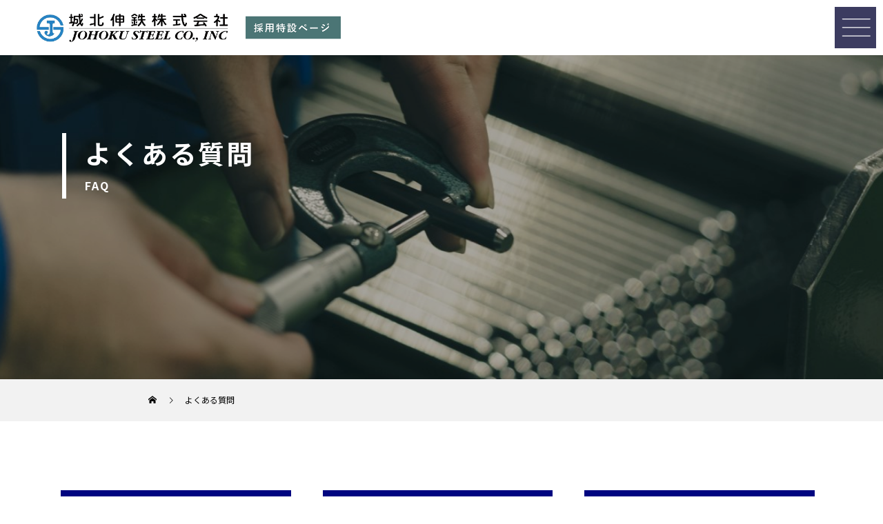

--- FILE ---
content_type: text/html; charset=UTF-8
request_url: https://johoku-steel.jp/recruit/faq
body_size: 12748
content:
<!DOCTYPE html>
<html class="pc" dir="ltr" lang="ja"
	prefix="og: https://ogp.me/ns#" >
<link rel="preconnect" href="https://fonts.googleapis.com">
<link rel="preconnect" href="https://fonts.gstatic.com" crossorigin>
<link href="https://fonts.googleapis.com/css2?family=Noto+Sans+JP:wght@100;300;400;500;700&family=Shippori+Mincho+B1:wght@400;500;600;700&family=Work+Sans:ital,wght@0,500;0,600;0,700;0,800;0,900;1,500;1,600;1,700;1,800;1,900&family=Zen+Maru+Gothic:wght@300;400;500;700&display=swap" rel="stylesheet">
<head>
<meta charset="UTF-8">
<!--[if IE]><meta http-equiv="X-UA-Compatible" content="IE=edge"><![endif]-->
<meta name="viewport" content="width=device-width">

<meta name="description" content=" 	選考について 	入社後について 	福利厚生について選考についてQ.理系の学科に在籍していますが、事務系職種にも応募できますか？A.理工系の知識を持って営業関連業務、及び倉庫業務、総務、経理などの管...">
<link rel="pingback" href="https://johoku-steel.jp/recruit/xmlrpc.php">
<link rel="shortcut icon" href="https://johoku-steel.jp/recruit/wp-content/uploads/cover_johoku-steel.png">

		<!-- All in One SEO 4.2.0 -->
		<title>よくある質問 | 城北伸鉄株式会社 採用特設ページ</title>
		<meta name="description" content="選考について 入社後について 福利厚生について 選考について Q.理系の学科に在籍していますが、事務系職種にも" />
		<meta name="robots" content="max-image-preview:large" />
		<link rel="canonical" href="https://johoku-steel.jp/recruit/faq" />
		<meta property="og:locale" content="ja_JP" />
		<meta property="og:site_name" content="城北伸鉄株式会社 採用特設ページ | 城北伸鉄株式会社 採用特設ページ" />
		<meta property="og:type" content="article" />
		<meta property="og:title" content="よくある質問 | 城北伸鉄株式会社 採用特設ページ" />
		<meta property="og:description" content="選考について 入社後について 福利厚生について 選考について Q.理系の学科に在籍していますが、事務系職種にも" />
		<meta property="og:url" content="https://johoku-steel.jp/recruit/faq" />
		<meta property="article:published_time" content="2022-03-25T14:36:52+00:00" />
		<meta property="article:modified_time" content="2022-06-01T09:25:40+00:00" />
		<meta name="twitter:card" content="summary" />
		<meta name="twitter:title" content="よくある質問 | 城北伸鉄株式会社 採用特設ページ" />
		<meta name="twitter:description" content="選考について 入社後について 福利厚生について 選考について Q.理系の学科に在籍していますが、事務系職種にも" />
		<script type="application/ld+json" class="aioseo-schema">
			{"@context":"https:\/\/schema.org","@graph":[{"@type":"WebSite","@id":"https:\/\/johoku-steel.jp\/recruit\/#website","url":"https:\/\/johoku-steel.jp\/recruit\/","name":"\u57ce\u5317\u4f38\u9244\u682a\u5f0f\u4f1a\u793e \u63a1\u7528\u7279\u8a2d\u30da\u30fc\u30b8","description":"\u57ce\u5317\u4f38\u9244\u682a\u5f0f\u4f1a\u793e \u63a1\u7528\u7279\u8a2d\u30da\u30fc\u30b8","inLanguage":"ja","publisher":{"@id":"https:\/\/johoku-steel.jp\/recruit\/#organization"}},{"@type":"Organization","@id":"https:\/\/johoku-steel.jp\/recruit\/#organization","name":"\u57ce\u5317\u795e\u9244","url":"https:\/\/johoku-steel.jp\/recruit\/"},{"@type":"BreadcrumbList","@id":"https:\/\/johoku-steel.jp\/recruit\/faq#breadcrumblist","itemListElement":[{"@type":"ListItem","@id":"https:\/\/johoku-steel.jp\/recruit\/#listItem","position":1,"item":{"@type":"WebPage","@id":"https:\/\/johoku-steel.jp\/recruit\/","name":"\u30db\u30fc\u30e0","description":"\u57ce\u5317\u4f38\u9244\u682a\u5f0f\u4f1a\u793e \u63a1\u7528\u7279\u8a2d\u30da\u30fc\u30b8","url":"https:\/\/johoku-steel.jp\/recruit\/"},"nextItem":"https:\/\/johoku-steel.jp\/recruit\/faq#listItem"},{"@type":"ListItem","@id":"https:\/\/johoku-steel.jp\/recruit\/faq#listItem","position":2,"item":{"@type":"WebPage","@id":"https:\/\/johoku-steel.jp\/recruit\/faq","name":"\u3088\u304f\u3042\u308b\u8cea\u554f","description":"\u9078\u8003\u306b\u3064\u3044\u3066 \u5165\u793e\u5f8c\u306b\u3064\u3044\u3066 \u798f\u5229\u539a\u751f\u306b\u3064\u3044\u3066 \u9078\u8003\u306b\u3064\u3044\u3066 Q.\u7406\u7cfb\u306e\u5b66\u79d1\u306b\u5728\u7c4d\u3057\u3066\u3044\u307e\u3059\u304c\u3001\u4e8b\u52d9\u7cfb\u8077\u7a2e\u306b\u3082","url":"https:\/\/johoku-steel.jp\/recruit\/faq"},"previousItem":"https:\/\/johoku-steel.jp\/recruit\/#listItem"}]},{"@type":"WebPage","@id":"https:\/\/johoku-steel.jp\/recruit\/faq#webpage","url":"https:\/\/johoku-steel.jp\/recruit\/faq","name":"\u3088\u304f\u3042\u308b\u8cea\u554f | \u57ce\u5317\u4f38\u9244\u682a\u5f0f\u4f1a\u793e \u63a1\u7528\u7279\u8a2d\u30da\u30fc\u30b8","description":"\u9078\u8003\u306b\u3064\u3044\u3066 \u5165\u793e\u5f8c\u306b\u3064\u3044\u3066 \u798f\u5229\u539a\u751f\u306b\u3064\u3044\u3066 \u9078\u8003\u306b\u3064\u3044\u3066 Q.\u7406\u7cfb\u306e\u5b66\u79d1\u306b\u5728\u7c4d\u3057\u3066\u3044\u307e\u3059\u304c\u3001\u4e8b\u52d9\u7cfb\u8077\u7a2e\u306b\u3082","inLanguage":"ja","isPartOf":{"@id":"https:\/\/johoku-steel.jp\/recruit\/#website"},"breadcrumb":{"@id":"https:\/\/johoku-steel.jp\/recruit\/faq#breadcrumblist"},"datePublished":"2022-03-25T14:36:52+09:00","dateModified":"2022-06-01T09:25:40+09:00"}]}
		</script>
		<!-- All in One SEO -->

<link rel="alternate" type="application/rss+xml" title="城北伸鉄株式会社 採用特設ページ &raquo; フィード" href="https://johoku-steel.jp/recruit/feed" />
<link rel="alternate" type="application/rss+xml" title="城北伸鉄株式会社 採用特設ページ &raquo; コメントフィード" href="https://johoku-steel.jp/recruit/comments/feed" />
<link rel="alternate" title="oEmbed (JSON)" type="application/json+oembed" href="https://johoku-steel.jp/recruit/wp-json/oembed/1.0/embed?url=https%3A%2F%2Fjohoku-steel.jp%2Frecruit%2Ffaq" />
<link rel="alternate" title="oEmbed (XML)" type="text/xml+oembed" href="https://johoku-steel.jp/recruit/wp-json/oembed/1.0/embed?url=https%3A%2F%2Fjohoku-steel.jp%2Frecruit%2Ffaq&#038;format=xml" />
<style id='wp-img-auto-sizes-contain-inline-css' type='text/css'>
img:is([sizes=auto i],[sizes^="auto," i]){contain-intrinsic-size:3000px 1500px}
/*# sourceURL=wp-img-auto-sizes-contain-inline-css */
</style>
<link rel='stylesheet' id='style-css' href='https://johoku-steel.jp/recruit/wp-content/themes/force_tcd078/style.css?ver=1.2.3' type='text/css' media='all' />
<style id='wp-block-library-inline-css' type='text/css'>
:root{--wp-block-synced-color:#7a00df;--wp-block-synced-color--rgb:122,0,223;--wp-bound-block-color:var(--wp-block-synced-color);--wp-editor-canvas-background:#ddd;--wp-admin-theme-color:#007cba;--wp-admin-theme-color--rgb:0,124,186;--wp-admin-theme-color-darker-10:#006ba1;--wp-admin-theme-color-darker-10--rgb:0,107,160.5;--wp-admin-theme-color-darker-20:#005a87;--wp-admin-theme-color-darker-20--rgb:0,90,135;--wp-admin-border-width-focus:2px}@media (min-resolution:192dpi){:root{--wp-admin-border-width-focus:1.5px}}.wp-element-button{cursor:pointer}:root .has-very-light-gray-background-color{background-color:#eee}:root .has-very-dark-gray-background-color{background-color:#313131}:root .has-very-light-gray-color{color:#eee}:root .has-very-dark-gray-color{color:#313131}:root .has-vivid-green-cyan-to-vivid-cyan-blue-gradient-background{background:linear-gradient(135deg,#00d084,#0693e3)}:root .has-purple-crush-gradient-background{background:linear-gradient(135deg,#34e2e4,#4721fb 50%,#ab1dfe)}:root .has-hazy-dawn-gradient-background{background:linear-gradient(135deg,#faaca8,#dad0ec)}:root .has-subdued-olive-gradient-background{background:linear-gradient(135deg,#fafae1,#67a671)}:root .has-atomic-cream-gradient-background{background:linear-gradient(135deg,#fdd79a,#004a59)}:root .has-nightshade-gradient-background{background:linear-gradient(135deg,#330968,#31cdcf)}:root .has-midnight-gradient-background{background:linear-gradient(135deg,#020381,#2874fc)}:root{--wp--preset--font-size--normal:16px;--wp--preset--font-size--huge:42px}.has-regular-font-size{font-size:1em}.has-larger-font-size{font-size:2.625em}.has-normal-font-size{font-size:var(--wp--preset--font-size--normal)}.has-huge-font-size{font-size:var(--wp--preset--font-size--huge)}.has-text-align-center{text-align:center}.has-text-align-left{text-align:left}.has-text-align-right{text-align:right}.has-fit-text{white-space:nowrap!important}#end-resizable-editor-section{display:none}.aligncenter{clear:both}.items-justified-left{justify-content:flex-start}.items-justified-center{justify-content:center}.items-justified-right{justify-content:flex-end}.items-justified-space-between{justify-content:space-between}.screen-reader-text{border:0;clip-path:inset(50%);height:1px;margin:-1px;overflow:hidden;padding:0;position:absolute;width:1px;word-wrap:normal!important}.screen-reader-text:focus{background-color:#ddd;clip-path:none;color:#444;display:block;font-size:1em;height:auto;left:5px;line-height:normal;padding:15px 23px 14px;text-decoration:none;top:5px;width:auto;z-index:100000}html :where(.has-border-color){border-style:solid}html :where([style*=border-top-color]){border-top-style:solid}html :where([style*=border-right-color]){border-right-style:solid}html :where([style*=border-bottom-color]){border-bottom-style:solid}html :where([style*=border-left-color]){border-left-style:solid}html :where([style*=border-width]){border-style:solid}html :where([style*=border-top-width]){border-top-style:solid}html :where([style*=border-right-width]){border-right-style:solid}html :where([style*=border-bottom-width]){border-bottom-style:solid}html :where([style*=border-left-width]){border-left-style:solid}html :where(img[class*=wp-image-]){height:auto;max-width:100%}:where(figure){margin:0 0 1em}html :where(.is-position-sticky){--wp-admin--admin-bar--position-offset:var(--wp-admin--admin-bar--height,0px)}@media screen and (max-width:600px){html :where(.is-position-sticky){--wp-admin--admin-bar--position-offset:0px}}
/*wp_block_styles_on_demand_placeholder:696f45d19ff5f*/
/*# sourceURL=wp-block-library-inline-css */
</style>
<style id='classic-theme-styles-inline-css' type='text/css'>
/*! This file is auto-generated */
.wp-block-button__link{color:#fff;background-color:#32373c;border-radius:9999px;box-shadow:none;text-decoration:none;padding:calc(.667em + 2px) calc(1.333em + 2px);font-size:1.125em}.wp-block-file__button{background:#32373c;color:#fff;text-decoration:none}
/*# sourceURL=/wp-includes/css/classic-themes.min.css */
</style>
<script type="text/javascript" src="https://johoku-steel.jp/recruit/wp-includes/js/jquery/jquery.min.js?ver=3.7.1" id="jquery-core-js"></script>
<script type="text/javascript" src="https://johoku-steel.jp/recruit/wp-includes/js/jquery/jquery-migrate.min.js?ver=3.4.1" id="jquery-migrate-js"></script>
<script type="text/javascript" src="https://johoku-steel.jp/recruit/wp-content/themes/force_tcd078/js/jquery.cookie.js?ver=1.2.3" id="force-cookie-js"></script>
<link rel="https://api.w.org/" href="https://johoku-steel.jp/recruit/wp-json/" /><link rel="alternate" title="JSON" type="application/json" href="https://johoku-steel.jp/recruit/wp-json/wp/v2/pages/411" /><link rel='shortlink' href='https://johoku-steel.jp/recruit/?p=411' />

<link rel="stylesheet" href="https://johoku-steel.jp/recruit/wp-content/themes/force_tcd078/css/design-plus.css?ver=1.2.3">
<link rel="stylesheet" href="https://johoku-steel.jp/recruit/wp-content/themes/force_tcd078/css/sns-botton.css?ver=1.2.3">
<link rel="stylesheet" media="screen and (max-width:1001px)" href="https://johoku-steel.jp/recruit/wp-content/themes/force_tcd078/css/responsive.css?ver=1.2.3">
<link rel="stylesheet" media="screen and (max-width:1001px)" href="https://johoku-steel.jp/recruit/wp-content/themes/force_tcd078/css/footer-bar.css?ver=1.2.3">

<script src="https://johoku-steel.jp/recruit/wp-content/themes/force_tcd078/js/jquery.easing.1.4.js?ver=1.2.3"></script>
<script src="https://johoku-steel.jp/recruit/wp-content/themes/force_tcd078/js/jscript.js?ver=1.2.3"></script>
<script src="https://johoku-steel.jp/recruit/wp-content/themes/force_tcd078/js/comment.js?ver=1.2.3"></script>

<link rel="stylesheet" href="https://johoku-steel.jp/recruit/wp-content/themes/force_tcd078/js/simplebar.css?ver=1.2.3">
<script src="https://johoku-steel.jp/recruit/wp-content/themes/force_tcd078/js/simplebar.min.js?ver=1.2.3"></script>



<style type="text/css">

body, input, textarea { font-family: "Hiragino Sans", "ヒラギノ角ゴ ProN", "Hiragino Kaku Gothic ProN", "游ゴシック", YuGothic, "メイリオ", Meiryo, sans-serif; }

.rich_font, .p-vertical { font-family: "Hiragino Sans", "ヒラギノ角ゴ ProN", "Hiragino Kaku Gothic ProN", "游ゴシック", YuGothic, "メイリオ", Meiryo, sans-serif; font-weight:500; }

.rich_font_type1 { font-family: Arial, "Hiragino Kaku Gothic ProN", "ヒラギノ角ゴ ProN W3", "メイリオ", Meiryo, sans-serif; }
.rich_font_type2 { font-family: "Hiragino Sans", "ヒラギノ角ゴ ProN", "Hiragino Kaku Gothic ProN", "游ゴシック", YuGothic, "メイリオ", Meiryo, sans-serif; font-weight:500; }
.rich_font_type3 { font-family: "Times New Roman" , "游明朝" , "Yu Mincho" , "游明朝体" , "YuMincho" , "ヒラギノ明朝 Pro W3" , "Hiragino Mincho Pro" , "HiraMinProN-W3" , "HGS明朝E" , "ＭＳ Ｐ明朝" , "MS PMincho" , serif; font-weight:500; }


.blog_meta { color:#ffffff !important; background:#0085b2 !important; }
.blog_meta a { color:#ffffff; }
.blog_meta li:last-child:before { background:#ffffff; }
.news_meta { color:#ffffff !important; background:#0085b2 !important; }
.news_meta a { color:#ffffff; }
.news_meta li:last-child:before { background:#ffffff; }

#header { border-bottom:1px solid rgba(255,255,255,0); }
#header.active, .pc .header_fix #header { background:#ffffff; border-color:rgba(255,255,255,0) !important; }
body.no_menu #header.active { background:none !important; border-bottom:1px solid rgba(255,255,255,0) !important; }
.mobile #header, .mobie #header.active, .mobile .header_fix #header { background:#ffffff; border:none; }
.mobile #header_logo .logo a, #menu_button:before { color:#000000; }
.mobile #header_logo .logo a:hover, #menu_button:hover:before { color:#cccccc; }

#global_menu > ul > li > a, #header_social_link li a, #header_logo .logo a { color:#333333; }
#global_menu > ul > li > a:hover, #header_social_link li a:hover:before, #global_menu > ul > li.megamenu_parent.active_button > a, #header_logo .logo a:hover, #global_menu > ul > li.active > a { color:#cccccc; }
#global_menu ul ul a { color:#FFFFFF; background:#004bb1; }
#global_menu ul ul a:hover { background:#0072dd; }
#global_menu ul ul li.menu-item-has-children > a:before { color:#FFFFFF; }
#drawer_menu { background:#222222; }
#mobile_menu a { color:#ffffff; background:#222222; border-bottom:1px solid #444444; }
#mobile_menu li li a { color:#ffffff; background:#333333; }
#mobile_menu a:hover, #drawer_menu .close_button:hover, #mobile_menu .child_menu_button:hover { color:#ffffff; background:#00314a; }
#mobile_menu li li a:hover { color:#ffffff; }

.megamenu_gallery_category_list { background:#003249; }
.megamenu_gallery_category_list .title { font-size:20px; }
.megamenu_gallery_category_list .item a:before {
  background: -moz-linear-gradient(left,  rgba(0,0,0,0.5) 0%, rgba(0,0,0,0) 100%);
  background: -webkit-linear-gradient(left,  rgba(0,0,0,0.5) 0%,rgba(0,0,0,0) 100%);
  background: linear-gradient(to right,  rgba(0,0,0,0.5) 0%,rgba(0,0,0,0) 100%);
}
.megamenu_blog_list { background:#003249; }
.megamenu_blog_list .item .title { font-size:14px; }

#bread_crumb { background:#f2f2f2; }

#return_top a:before { color:#ffffff; }
#return_top a { background:#0084b4; }
#return_top a:hover { background:#00304b; }
#footer_banner .title { font-size:16px; color:#ffffff; }
@media screen and (max-width:750px) {
  #footer_banner .title { font-size:14px; }
}

#page_header .headline_area { color:#ffffff; }
#page_header .headline { font-size:36px; }
#page_header .sub_title { font-size:16px; }
#page_header .headline_area:before { background:#000000; }
#page_header .headline_area:before { -ms-transform: skewX(-20deg); -webkit-transform: skewX(-20deg); transform: skewX(-20deg); }
#page_header .catch_area { color:#ffffff; }
#page_header .catch { font-size:38px; }
#page_header .desc { font-size:16px; }
#article .post_content { font-size:16px; }
@media screen and (max-width:750px) {
  #page_header .headline { font-size:22px; }
  #page_header .sub_title { font-size:12px; }
  #page_header .catch { font-size:22px; }
  #page_header .desc { font-size:14px; }
  #article .post_content { font-size:14px; }
}

.author_profile a.avatar, .animate_image, .animate_background, .animate_background .image_wrap {
  background: #FFFFFF;
}
.author_profile a.avatar img, .animate_image img, .animate_background .image {
  -webkit-transition-property: opacity; -webkit-transition: 0.5s;
  transition-property: opacity; transition: 0.5s;
}
.author_profile a.avatar:hover img, .animate_image:hover img, .animate_background:hover .image {
  opacity: 0.5;
}


a { color:#000; }

#comment_headline, .tcd_category_list a:hover, .tcd_category_list .child_menu_button:hover, #post_title_area .post_meta a:hover,
.cardlink_title a:hover, #recent_post .item a:hover, .comment a:hover, .comment_form_wrapper a:hover, .author_profile a:hover, .author_profile .author_link li a:hover:before, #post_meta_bottom a:hover,
#searchform .submit_button:hover:before, .styled_post_list1 a:hover .title_area, .styled_post_list1 a:hover .date, .p-dropdown__title:hover:after, .p-dropdown__list li a:hover, #menu_button:hover:before,
  { color: ; }

#submit_comment:hover, #cancel_comment_reply a:hover, #wp-calendar #prev a:hover, #wp-calendar #next a:hover, #wp-calendar td a:hover, #p_readmore .button:hover, .page_navi a:hover, #post_pagination p, #post_pagination a:hover, .c-pw__btn:hover, #post_pagination a:hover,
.member_list_slider .slick-dots button:hover::before, .member_list_slider .slick-dots .slick-active button::before, #comment_tab li.active a, #comment_tab li.active a:hover
  { background-color: ; }

#comment_textarea textarea:focus, .c-pw__box-input:focus, .page_navi a:hover, #post_pagination p, #post_pagination a:hover
  { border-color: ; }

a:hover, #header_logo a:hover, .megamenu_blog_list a:hover .title, .megamenu_blog_list .slider_arrow:hover:before, .index_post_list1 .slider_arrow:hover:before, #header_carousel .post_meta li a:hover,
#footer a:hover, #footer_social_link li a:hover:before, #bread_crumb a:hover, #bread_crumb li.home a:hover:after, #next_prev_post a:hover, #next_prev_post a:hover:before, .post_list1 .post_meta li a:hover, .index_post_list1 .carousel_arrow:hover:before, .post_list2 .post_meta li a:hover,
#recent_post .carousel_arrow:hover:before, #single_tab_post_list .carousel_arrow:hover:before, #single_tab_post_list_header li:hover, #single_author_title_area .author_link li a:hover:before, .megamenu_blog_list .carousel_arrow:hover:before,
#member_single .user_video_area a:hover:before, #single_gallery_list .item.video:hover:after, .single_copy_title_url_btn:hover, .p-dropdown__list li a:hover, .p-dropdown__title:hover
  { color: ; }
.post_content a, .custom-html-widget a { color:#000000; }
.post_content a:hover, .custom-html-widget a:hover { color:#999999; }

#main_contents {
    width: auto;
    margin: 100px auto;
    overflow: hidden;
}
#page_header .catch_area {
    width: auto;
    margin: 0 0 0 7%;
    left: 0;
    -ms-transform: unset;
    -webkit-transform: unset;
    transform: unset;
    top: 35%;
    border-left: solid 6px #fff;
    padding-left: 27px;
}
#page_header .desc {
    margin-top: 0;
    font-weight: bold;
    letter-spacing: 2px;
}
#global_menu {
    display: none;
}

</style>

<script type="text/javascript">
jQuery(function($){

  $('.megamenu_blog_slider').slick({
    infinite: true,
    dots: false,
    arrows: false,
    slidesToShow: 5,
    slidesToScroll: 1,
    swipeToSlide: true,
    touchThreshold: 20,
    adaptiveHeight: false,
    pauseOnHover: true,
    autoplay: false,
    fade: false,
    easing: 'easeOutExpo',
    speed: 700,
    autoplaySpeed: 5000
  });
  $('.megamenu_blog_list_inner .prev_item').on('click', function() {
    $('.megamenu_blog_slider').slick('slickPrev');
  });
  $('.megamenu_blog_list_inner .next_item').on('click', function() {
    $('.megamenu_blog_slider').slick('slickNext');
  });

});
</script>
<style type="text/css">
.p-footer-cta--1 .p-footer-cta__catch { color: #ffffff; }
.p-footer-cta--1 .p-footer-cta__desc { color: #999999; }
.p-footer-cta--1 .p-footer-cta__inner { background: rgba( 0, 0, 0, 1); }
.p-footer-cta--1 .p-footer-cta__btn { color:#ffffff; background: #004c66; }
.p-footer-cta--1 .p-footer-cta__btn:hover { color:#ffffff; background: #444444; }
.p-footer-cta--2 .p-footer-cta__catch { color: #ffffff; }
.p-footer-cta--2 .p-footer-cta__desc { color: #999999; }
.p-footer-cta--2 .p-footer-cta__inner { background: rgba( 0, 0, 0, 1); }
.p-footer-cta--2 .p-footer-cta__btn { color:#ffffff; background: #004c66; }
.p-footer-cta--2 .p-footer-cta__btn:hover { color:#ffffff; background: #444444; }
.p-footer-cta--3 .p-footer-cta__catch { color: #ffffff; }
.p-footer-cta--3 .p-footer-cta__desc { color: #999999; }
.p-footer-cta--3 .p-footer-cta__inner { background: rgba( 0, 0, 0, 1); }
.p-footer-cta--3 .p-footer-cta__btn { color:#ffffff; background: #004c66; }
.p-footer-cta--3 .p-footer-cta__btn:hover { color:#ffffff; background: #444444; }
</style>

</head>
<body id="body" class="wp-singular page-template-default page page-id-411 wp-theme-force_tcd078">


<div id="container">

 <header id="header">

  <div id="header_logo">
   <div class="logo">
 <a href="https://johoku-steel.jp/recruit/" title="城北伸鉄株式会社 採用特設ページ">
    <img class="pc_logo_image type1" src="https://johoku-steel.jp/recruit/wp-content/uploads/logo_d.png?1768900049" alt="城北伸鉄株式会社 採用特設ページ" title="城北伸鉄株式会社 採用特設ページ" width="775" height="88" />
      <img class="mobile_logo_image" src="https://johoku-steel.jp/recruit/wp-content/uploads/logo_d.png?1768900049" alt="城北伸鉄株式会社 採用特設ページ" title="城北伸鉄株式会社 採用特設ページ" width="775" height="88" />
   </a>
</div>

  </div>

    <a href="#" id="menu_button"><span>メニュー</span></a>
  <nav id="global_menu">
   <ul id="menu-%e3%82%b0%e3%83%ad%e3%83%bc%e3%83%90%e3%83%ab%e3%83%a1%e3%83%8b%e3%83%a5%e3%83%bc" class="menu"><li id="menu-item-373" class="menu-item menu-item-type-post_type menu-item-object-page menu-item-home menu-item-373"><a href="https://johoku-steel.jp/recruit/">TOP</a></li>
<li id="menu-item-374" class="menu-item menu-item-type-post_type menu-item-object-page menu-item-374"><a href="https://johoku-steel.jp/recruit/point">3分でわかる城北伸鉄</a></li>
<li id="menu-item-375" class="menu-item menu-item-type-post_type menu-item-object-page menu-item-375"><a href="https://johoku-steel.jp/recruit/message">トップメッセージ</a></li>
<li id="menu-item-466" class="menu-item menu-item-type-post_type menu-item-object-page menu-item-466"><a href="https://johoku-steel.jp/recruit/company">会社概要・沿革・拠点</a></li>
<li id="menu-item-376" class="menu-item menu-item-type-post_type menu-item-object-page menu-item-has-children menu-item-376"><a href="https://johoku-steel.jp/recruit/people">城北伸鉄で働く人々</a>
<ul class="sub-menu">
	<li id="menu-item-471" class="menu-item menu-item-type-post_type menu-item-object-page menu-item-471"><a href="https://johoku-steel.jp/recruit/people/interview01">社員インタビュー(1)</a></li>
	<li id="menu-item-470" class="menu-item menu-item-type-post_type menu-item-object-page menu-item-470"><a href="https://johoku-steel.jp/recruit/people/interview02">社員インタビュー(2)</a></li>
	<li id="menu-item-469" class="menu-item menu-item-type-post_type menu-item-object-page menu-item-469"><a href="https://johoku-steel.jp/recruit/people/interview03">社員インタビュー(3)</a></li>
	<li id="menu-item-468" class="menu-item menu-item-type-post_type menu-item-object-page menu-item-468"><a href="https://johoku-steel.jp/recruit/people/interview04">社員インタビュー(4)</a></li>
</ul>
</li>
<li id="menu-item-378" class="menu-item menu-item-type-post_type menu-item-object-page menu-item-378"><a href="https://johoku-steel.jp/recruit/in-house">社内制度・福利厚生</a></li>
<li id="menu-item-465" class="menu-item menu-item-type-post_type menu-item-object-page current-menu-item page_item page-item-411 current_page_item menu-item-465"><a href="https://johoku-steel.jp/recruit/faq" aria-current="page">よくある質問</a></li>
<li id="menu-item-464" class="menu-item menu-item-type-post_type menu-item-object-page menu-item-464"><a href="https://johoku-steel.jp/recruit/requirements">募集要項</a></li>
</ul>  </nav>
  
    
  
 </header>

 
<div id="page_header" class="no_gd" style="background:url(https://johoku-steel.jp/recruit/wp-content/uploads/rt_head03.jpg) no-repeat center top; background-size:cover;">

  <div class="catch_area">
  <h1 class="catch rich_font_type2 ">よくある質問</h1>    <p class="desc ">FAQ</p>   </div>
   <div class="overlay" style="background:rgba(0,0,0,0.3);"></div>
 </div>
<div id="bread_crumb">

<ul class="clearfix" itemscope itemtype="http://schema.org/BreadcrumbList">
 <li itemprop="itemListElement" itemscope itemtype="http://schema.org/ListItem" class="home"><a itemprop="item" href="https://johoku-steel.jp/recruit/"><span itemprop="name">ホーム</span></a><meta itemprop="position" content="1"></li>
 <li class="last" itemprop="itemListElement" itemscope itemtype="http://schema.org/ListItem"><span itemprop="name">よくある質問</span><meta itemprop="position" content="3"></li>
</ul>

</div>
<div id="main_contents" class="clearfix ">

 
 <article id="article" class="page">

    <div class="post_content clearfix">

   
   <div class="k-inner">
<ul class="re_unker">
<li><a href="/recruit/faq/#a1">選考について</a></li>
<li><a href="/recruit/faq/#a2">入社後について</a></li>
<li><a href="/recruit/faq/#a3">福利厚生について</a></li>
</ul>
</div>
<div id="a1"></div>
<div class="re_tl_block03">
<p class="re_ttl">選考について</p>
</div>
<div class="space"></div>
<div class="k-inner">
<p class="q_ttl"><span class="q_eng">Q.</span>理系の学科に在籍していますが、事務系職種にも応募できますか？</p>
<div class="qa_a_box">
<p class="a_eng">A.</p>
<div class="qa_in_box">
<p class="qa_txt">理工系の知識を持って営業関連業務、及び倉庫業務、総務、経理などの管理業務に携わりたい方も積極的に募集しています。</p>
</div>
</div>
<p class="q_ttl"><span class="q_eng">Q.</span>OB・OG紹介は行っていただけますか？</p>
<div class="qa_a_box">
<p class="a_eng">A.</p>
<div class="qa_in_box">
<p class="qa_txt">弊社からのOB･OGの紹介は行っておりません。大学のキャリアセンター等や、先輩や交友関係を通じて、行なって下さい。<br />
城北伸鉄の採用説明会でも、人事担当者以外の先輩社員の話を聞く機会を設けておりますので是非ご参加下さい。</p>
</div>
</div>
<p class="q_ttl"><span class="q_eng">Q.</span>海外の大学に留学している学生の採用について教えてください？</p>
<div class="qa_a_box">
<p class="a_eng">A.</p>
<div class="qa_in_box">
<p class="qa_txt">海外大学在籍者の採用も積極的に行っております。<br />
選考プロセス・募集要領は日本国内の学生と同様です。</p>
</div>
</div>
<p class="q_ttl"><span class="q_eng">Q.</span>既卒・第二新卒なのですが応募できますか？</p>
<div class="qa_a_box">
<p class="a_eng">A.</p>
<div class="qa_in_box">
<p class="qa_txt">既卒・第二新卒の方の採用も積極的に行っております。</p>
</div>
</div>
<p class="q_ttl"><span class="q_eng">Q.</span>外国人留学生の応募は受け付けていますか？</p>
<div class="qa_a_box">
<p class="a_eng">A.</p>
<div class="qa_in_box">
<p class="qa_txt">国籍に関わらず外国人留学生の方の応募も受け付けております。</p>
</div>
</div>
<p class="q_ttl"><span class="q_eng">Q.</span>取得しておいたほうがいい資格はありますか？</p>
<div class="qa_a_box">
<p class="a_eng">A.</p>
<div class="qa_in_box">
<p class="qa_txt">在学中に取得する必要はありませんが、工場の現場では特定の作業に資格の所持が必須なことがあります。<br />
城北伸鉄では、業務に必要とされる資格については研修も含めて全ての費用を会社で負担いたします。<br />
それとは別に、資格取得者への報奨金も支給されます。</p>
</div>
</div>
</div>
<div id="a2"></div>
<div class="re_tl_block03">
<p class="re_ttl">入社後について</p>
</div>
<div class="space"></div>
<div class="k-inner">
<p class="q_ttl"><span class="q_eng">Q.</span>配属先はどのように決定されますか？</p>
<div class="qa_a_box">
<p class="a_eng">A.</p>
<div class="qa_in_box">
<p class="qa_txt">本人の適性・能力・希望と会社のニーズを考慮し、配属先が決定されます。</p>
</div>
</div>
<p class="q_ttl"><span class="q_eng">Q.</span>勤務地を選ぶことは可能ですか？</p>
<div class="qa_a_box">
<p class="a_eng">A.</p>
<div class="qa_in_box">
<p class="qa_txt">本人の希望をふまえ、相談の上、勤務地を決定します。</p>
</div>
</div>
<p class="q_ttl"><span class="q_eng">Q.</span>勤務時間を教えてください</p>
<div class="qa_a_box">
<p class="a_eng">A.</p>
<div class="qa_in_box">
<p class="qa_txt">標準勤務時間は　8:30～17:30です。<br />
東松山工場のみ　7:30～16:30です。</p>
</div>
</div>
<p class="q_ttl"><span class="q_eng">Q.</span>どのような研修制度がありますか？</p>
<div class="qa_a_box">
<p class="a_eng">A.</p>
<div class="qa_in_box">
<p class="qa_txt">城北伸鉄では人材こそが会社の財産、すなわち人財であるという理念の下、社員の成長を支援するための取り組みを続けています。<br />
新入社員研修、フォローアップ研修、中堅社員研修、リーダー研修、管理職研修、社外研修、社内勉強会など学びの機会を設けることで個人の成長を促すと共に、その内容を組織内で伝達、共有することで知識の共有と、より深い理解の獲得を目指します。</p>
</div>
</div>
<p class="q_ttl"><span class="q_eng">Q.</span>結婚・出産・育児・介護をしながら、働き続けることはできますか？</p>
<div class="qa_a_box">
<p class="a_eng">A.</p>
<div class="qa_in_box">
<p class="qa_txt">意欲のある従業員が出産・育児・介護など、家庭での役割を果たしながらも、職場で活躍し続けられるよう、産前産後休暇、育児休暇、時短勤務などの制度を整えております。<br />
配偶者が出産した場合にも、３日間の配偶者出産休暇が取得できる制度がございます。</p>
</div>
</div>
</div>
<div id="a3"></div>
<div class="re_tl_block03">
<p class="re_ttl">福利厚生について</p>
</div>
<div class="space"></div>
<div class="k-inner">
<p class="q_ttl"><span class="q_eng">Q.</span>寮や社宅はありますか？</p>
<div class="qa_a_box">
<p class="a_eng">A.</p>
<div class="qa_in_box">
<p class="qa_txt">寮はございませんが、借上社宅がございます。</p>
</div>
</div>
<p class="q_ttl"><span class="q_eng">Q.</span>表彰制度について教えてください</p>
<div class="qa_a_box">
<p class="a_eng">A.</p>
<div class="qa_in_box">
<p class="qa_txt">みほこかね運動、提案表彰制度、健康表彰制度など、城北伸鉄独自の表彰制度がございます。<br />
「みほこかね運動」とは、社員同士が、認める、褒める、肯定する、感謝する、ねぎらう、行動を積極的に発信する活動です。<br />
みほこかね運動を後押しするために、社内のコミュニティサイトJH POSTでみほこかねのメッセージを発信できる場を設けています。<br />
また、みほこかねを発信した社員に褒賞金を支給する制度もあります。<br />
みほこかね運動には、たとえ目立たなくても頑張る人、丁寧な仕事をする人、良い行動を心掛ける人、そんな人たちを称えてあげたいという願いがこめられています。<br />
みほこかねは上司から部下へ、という形が多いですが、従業員同士、あるいは逆に部下から上司へ、さらには部署や事業所の垣根を越えてみほこかねが発信されるような会社を目指しています。<br />
提案制度は、誰でも、どんなことでも提案することが出来る制度です。<br />
この提案はJH POSTという城北伸鉄の社内コミュニティサイト上で行います。<br />
JH POSTの投稿は純粋なアイデアの提案から改善の実施報告まで、多岐に渡ります。<br />
提案は1件につき一律500円が支給されます。このときは、実施の有無や内容を問いません。<br />
そして、特に優れた提案は半年に一度表彰されます。提案表彰には金賞、銀賞、鉄賞があり、上記とは別に報奨金が支給されます。<br />
提案表彰は組織や役職に関係なく、誰もが平等に機会を与えられます。<br />
健康表彰制度は健康診断において優れた結果を持続する社員、禁煙や脱メタボなど悪習慣から脱却した社員を表彰する制度です。<br />
「健康であること」を表彰するのは他に類を見ない制度であり、表彰を受けるほど健康的な社員からは好評を得ています。</p>
</div>
</div>
<p class="q_ttl"><span class="q_eng">Q.</span>休日・休暇について教えてください</p>
<div class="qa_a_box">
<p class="a_eng">A.</p>
<div class="qa_in_box">
<p class="qa_txt">完全週休2日制(土曜日・日曜日)、祝日、夏季休暇、年末年始休暇<br />
(年間休日126日)年次有給休暇、その他特別休暇制度がございます。</p>
</div>
</div>
<div class="space"></div>
</div>

   
  </div>

 </article><!-- END #article -->

 
</div><!-- END #main_contents -->


  <footer id="footer">

  
  <div id="footer_inner">

   
      
         <div id="footer_menu" class="footer_menu">
    <ul id="menu-%e3%83%95%e3%83%83%e3%82%bf%e3%83%bc%e3%83%a1%e3%83%8b%e3%83%a5%e3%83%bc" class="menu"><li id="menu-item-571" class="menu-item menu-item-type-custom menu-item-object-custom menu-item-571"><a href="http://johoku-steel.jp">TOP</a></li>
<li id="menu-item-367" class="menu-item menu-item-type-custom menu-item-object-custom menu-item-has-children menu-item-367"><a>製品情報</a>
<ul class="sub-menu">
	<li id="menu-item-379" class="menu-item menu-item-type-custom menu-item-object-custom menu-item-379"><a href="/cold-drawn-steel">みがき棒鋼とは</a></li>
	<li id="menu-item-380" class="menu-item menu-item-type-custom menu-item-object-custom menu-item-380"><a href="/process">製造工程</a></li>
	<li id="menu-item-381" class="menu-item menu-item-type-custom menu-item-object-custom menu-item-381"><a href="/steel-grades">化学成分/製造可能寸法</a></li>
	<li id="menu-item-382" class="menu-item menu-item-type-custom menu-item-object-custom menu-item-382"><a href="/quality">品質保証体制</a></li>
</ul>
</li>
<li id="menu-item-368" class="menu-item menu-item-type-custom menu-item-object-custom menu-item-has-children menu-item-368"><a>ストーリー</a>
<ul class="sub-menu">
	<li id="menu-item-383" class="menu-item menu-item-type-custom menu-item-object-custom menu-item-383"><a href="/story">城北伸鉄のモノづくり</a></li>
	<li id="menu-item-384" class="menu-item menu-item-type-custom menu-item-object-custom menu-item-384"><a href="/story/story01">#01 創業の精神</a></li>
	<li id="menu-item-385" class="menu-item menu-item-type-custom menu-item-object-custom menu-item-385"><a href="/story/story02">#02 品質への追求</a></li>
	<li id="menu-item-386" class="menu-item menu-item-type-custom menu-item-object-custom menu-item-386"><a href="/story/story03">#03 今よりも未来へ</a></li>
</ul>
</li>
<li id="menu-item-370" class="menu-item menu-item-type-custom menu-item-object-custom menu-item-has-children menu-item-370"><a>会社案内</a>
<ul class="sub-menu">
	<li id="menu-item-387" class="menu-item menu-item-type-custom menu-item-object-custom menu-item-387"><a href="/greeting">企業理念・代表あいさつ</a></li>
	<li id="menu-item-388" class="menu-item menu-item-type-custom menu-item-object-custom menu-item-388"><a href="/infomation">会社概要・沿革</a></li>
	<li id="menu-item-389" class="menu-item menu-item-type-custom menu-item-object-custom menu-item-389"><a href="/fact">事業所紹介</a></li>
	<li id="menu-item-390" class="menu-item menu-item-type-custom menu-item-object-custom menu-item-390"><a href="/qa">よくある質問</a></li>
	<li id="menu-item-462" class="menu-item menu-item-type-custom menu-item-object-custom menu-item-462"><a href="/form">お問い合わせ</a></li>
	<li id="menu-item-570" class="menu-item menu-item-type-custom menu-item-object-custom menu-item-570"><a href="/privacy">プライバシーポリシー</a></li>
</ul>
</li>
<li id="menu-item-372" class="menu-item menu-item-type-custom menu-item-object-custom menu-item-has-children menu-item-372"><a>オフィシャルキャラクター</a>
<ul class="sub-menu">
	<li id="menu-item-391" class="menu-item menu-item-type-custom menu-item-object-custom menu-item-391"><a href="/mascot">オフィシャルキャラクターTOP</a></li>
	<li id="menu-item-392" class="menu-item menu-item-type-custom menu-item-object-custom menu-item-392"><a href="/mascot/rekidai">歴代マスコット</a></li>
	<li id="menu-item-393" class="menu-item menu-item-type-custom menu-item-object-custom menu-item-393"><a href="/mascot/stamp">マスコット・LINEスタンプ</a></li>
	<li id="menu-item-394" class="menu-item menu-item-type-custom menu-item-object-custom menu-item-394"><a href="/mascot/gods">オフィシャルグッズ</a></li>
	<li id="menu-item-395" class="menu-item menu-item-type-custom menu-item-object-custom menu-item-395"><a href="/mascot/comic">4コマ漫画</a></li>
</ul>
</li>
<li id="menu-item-371" class="menu-item menu-item-type-custom menu-item-object-custom current-menu-ancestor current-menu-parent menu-item-has-children menu-item-371"><a>採用情報</a>
<ul class="sub-menu">
	<li id="menu-item-461" class="menu-item menu-item-type-post_type menu-item-object-page menu-item-home menu-item-461"><a href="https://johoku-steel.jp/recruit/">採用情報TOP</a></li>
	<li id="menu-item-362" class="menu-item menu-item-type-post_type menu-item-object-page menu-item-362"><a href="https://johoku-steel.jp/recruit/point">3分でわかる城北伸鉄</a></li>
	<li id="menu-item-363" class="menu-item menu-item-type-post_type menu-item-object-page menu-item-363"><a href="https://johoku-steel.jp/recruit/message">トップメッセージ</a></li>
	<li id="menu-item-409" class="menu-item menu-item-type-post_type menu-item-object-page menu-item-409"><a href="https://johoku-steel.jp/recruit/company">会社概要・沿革・拠点</a></li>
	<li id="menu-item-364" class="menu-item menu-item-type-post_type menu-item-object-page menu-item-364"><a href="https://johoku-steel.jp/recruit/people">城北伸鉄で働く人々</a></li>
	<li id="menu-item-452" class="menu-item menu-item-type-post_type menu-item-object-page menu-item-452"><a href="https://johoku-steel.jp/recruit/people/interview01">社員インタビュー(1)</a></li>
	<li id="menu-item-453" class="menu-item menu-item-type-post_type menu-item-object-page menu-item-453"><a href="https://johoku-steel.jp/recruit/people/interview02">社員インタビュー(2)</a></li>
	<li id="menu-item-454" class="menu-item menu-item-type-post_type menu-item-object-page menu-item-454"><a href="https://johoku-steel.jp/recruit/people/interview03">社員インタビュー(3)</a></li>
	<li id="menu-item-455" class="menu-item menu-item-type-post_type menu-item-object-page menu-item-455"><a href="https://johoku-steel.jp/recruit/people/interview04">社員インタビュー(4)</a></li>
	<li id="menu-item-365" class="menu-item menu-item-type-post_type menu-item-object-page menu-item-365"><a href="https://johoku-steel.jp/recruit/in-house">社内制度・福利厚生</a></li>
	<li id="menu-item-569" class="menu-item menu-item-type-post_type menu-item-object-page current-menu-item page_item page-item-411 current_page_item menu-item-569"><a href="https://johoku-steel.jp/recruit/faq" aria-current="page">よくある質問</a></li>
	<li id="menu-item-456" class="menu-item menu-item-type-post_type menu-item-object-page menu-item-456"><a href="https://johoku-steel.jp/recruit/requirements">募集要項</a></li>
</ul>
</li>
</ul>   </div>
   
   
  </div><!-- END #footer_inner -->

    <div id="footer_overlay" style="background:rgba(59,64,67,1);"></div>
  
    
 </footer>

 <p id="copyright" style="color:#ffffff; background:#3b4043;">Copyright © Johoku-Steel Co. Ltd All Rights Reserved.</p>

 
 <div id="return_top">
  <a href="#body"><span>PAGE TOP</span></a>
 </div>

 
</div><!-- #container -->

<div id="drawer_menu">
  <nav>
  <ul id="mobile_menu" class="menu"><li class="menu-item menu-item-type-post_type menu-item-object-page menu-item-home menu-item-373"><a href="https://johoku-steel.jp/recruit/">TOP</a></li>
<li class="menu-item menu-item-type-post_type menu-item-object-page menu-item-374"><a href="https://johoku-steel.jp/recruit/point">3分でわかる城北伸鉄</a></li>
<li class="menu-item menu-item-type-post_type menu-item-object-page menu-item-375"><a href="https://johoku-steel.jp/recruit/message">トップメッセージ</a></li>
<li class="menu-item menu-item-type-post_type menu-item-object-page menu-item-466"><a href="https://johoku-steel.jp/recruit/company">会社概要・沿革・拠点</a></li>
<li class="menu-item menu-item-type-post_type menu-item-object-page menu-item-has-children menu-item-376"><a href="https://johoku-steel.jp/recruit/people">城北伸鉄で働く人々</a>
<ul class="sub-menu">
	<li class="menu-item menu-item-type-post_type menu-item-object-page menu-item-471"><a href="https://johoku-steel.jp/recruit/people/interview01">社員インタビュー(1)</a></li>
	<li class="menu-item menu-item-type-post_type menu-item-object-page menu-item-470"><a href="https://johoku-steel.jp/recruit/people/interview02">社員インタビュー(2)</a></li>
	<li class="menu-item menu-item-type-post_type menu-item-object-page menu-item-469"><a href="https://johoku-steel.jp/recruit/people/interview03">社員インタビュー(3)</a></li>
	<li class="menu-item menu-item-type-post_type menu-item-object-page menu-item-468"><a href="https://johoku-steel.jp/recruit/people/interview04">社員インタビュー(4)</a></li>
</ul>
</li>
<li class="menu-item menu-item-type-post_type menu-item-object-page menu-item-378"><a href="https://johoku-steel.jp/recruit/in-house">社内制度・福利厚生</a></li>
<li class="menu-item menu-item-type-post_type menu-item-object-page current-menu-item page_item page-item-411 current_page_item menu-item-465"><a href="https://johoku-steel.jp/recruit/faq" aria-current="page">よくある質問</a></li>
<li class="menu-item menu-item-type-post_type menu-item-object-page menu-item-464"><a href="https://johoku-steel.jp/recruit/requirements">募集要項</a></li>
</ul> </nav>
  <div id="mobile_banner">
   </div><!-- END #header_mobile_banner -->
</div>

<script>
jQuery(document).ready(function($){
  $('#page_header').addClass('animate');
});
</script>


<script type="speculationrules">
{"prefetch":[{"source":"document","where":{"and":[{"href_matches":"/recruit/*"},{"not":{"href_matches":["/recruit/wp-*.php","/recruit/wp-admin/*","/recruit/wp-content/uploads/*","/recruit/wp-content/*","/recruit/wp-content/plugins/*","/recruit/wp-content/themes/force_tcd078/*","/recruit/*\\?(.+)"]}},{"not":{"selector_matches":"a[rel~=\"nofollow\"]"}},{"not":{"selector_matches":".no-prefetch, .no-prefetch a"}}]},"eagerness":"conservative"}]}
</script>
<script type="text/javascript" src="https://johoku-steel.jp/recruit/wp-includes/js/comment-reply.min.js?ver=6.9" id="comment-reply-js" async="async" data-wp-strategy="async" fetchpriority="low"></script>
<script type="text/javascript" src="https://johoku-steel.jp/recruit/wp-content/themes/force_tcd078/js/jquery.inview.min.js?ver=1.2.3" id="force-inview-js"></script>
<script type="text/javascript" id="force-cta-js-extra">
/* <![CDATA[ */
var tcd_cta = {"admin_url":"https://johoku-steel.jp/recruit/wp-admin/admin-ajax.php","ajax_nonce":"253de30db0"};
//# sourceURL=force-cta-js-extra
/* ]]> */
</script>
<script type="text/javascript" src="https://johoku-steel.jp/recruit/wp-content/themes/force_tcd078/admin/js/cta.min.js?ver=1.2.3" id="force-cta-js"></script>
<script type="text/javascript" src="https://johoku-steel.jp/recruit/wp-content/themes/force_tcd078/js/footer-cta.min.js?ver=1.2.3" id="force-footer-cta-js"></script>
<script type="text/javascript" id="force-admin-footer-cta-js-extra">
/* <![CDATA[ */
var tcd_footer_cta = {"admin_url":"https://johoku-steel.jp/recruit/wp-admin/admin-ajax.php","ajax_nonce":"37fece7a36"};
//# sourceURL=force-admin-footer-cta-js-extra
/* ]]> */
</script>
<script type="text/javascript" src="https://johoku-steel.jp/recruit/wp-content/themes/force_tcd078/admin/js/footer-cta.min.js?ver=1.2.3" id="force-admin-footer-cta-js"></script>
<script type="text/javascript" src="https://johoku-steel.jp/recruit/wp-content/themes/force_tcd078/js/slick.min.js?ver=1.0.0" id="slick-script-js"></script>
</body>
</html>

--- FILE ---
content_type: text/css
request_url: https://johoku-steel.jp/recruit/wp-content/themes/force_tcd078/style.css?ver=1.2.3
body_size: 44403
content:
@charset "utf-8";
/*
Theme Name:FORCE
Theme URI:https://tcd-theme.com/tcd078
Description:WordPress theme "FORCE" for a dynamic sports team website. It supports the team activities with a gallery page that traces their path and a close-up feature on their members.
Author:TCD
Author URI:https://tcd-theme.com/
Version:1.2.3
Text Domain:tcd-force
*/

/* ------------------------------------------------------------------------------------
 web fonts　ウェブフォントファイルを変更した場合はv=1.0の数字を変更（キャッシュ対策）
------------------------------------------------------------------------------------ */
@font-face {
  font-family: 'design_plus';
  src: url('fonts/design_plus.eot?v=1.0');
  src: url('fonts/design_plus.eot?v=1.0#iefix') format('embedded-opentype'),
       url('fonts/design_plus.woff?v=1.0') format('woff'),
       url('fonts/design_plus.ttf?v=1.0') format('truetype'),
       url('fonts/design_plus.svg?v=1.0#design_plus') format('svg');
  font-weight: normal;
  font-style: normal;
}

@font-face {
  font-family: 'update_icon';
  src: url('fonts/update_icon.eot?v=1.0');
  src: url('fonts/update_icon.eot?v=1.0#iefix') format('embedded-opentype'),
       url('fonts/update_icon.woff?v=1.0') format('woff'),
       url('fonts/update_icon.ttf?v=1.0') format('truetype'),
       url('fonts/update_icon.svg?v=1.0#update_icon') format('svg');
  font-weight: normal;
  font-style: normal;
}



/* ----------------------------------------------------------------------
 reset css
---------------------------------------------------------------------- */
html, body, div, span, applet, object, iframe,
h1, h2, h3, h4, h5, h6, p, blockquote, pre,
a, abbr, acronym, address, big, cite, code,
del, dfn, em, img, ins, kbd, q, s, samp,
small, strike, strong, sub, sup, tt, var,
b, u, i, center,
dl, dt, dd, ol, ul, li,
fieldset, form, label, legend,
table, caption, tbody, tfoot, thead, tr, th, td,
article, aside, canvas, details, embed,
figure, figcaption, footer, header, hgroup,
menu, nav, output, ruby, section, summary,
time, mark, audio, video
 { margin:0; padding:0; border:0; outline:0; font-size:100%; vertical-align:baseline; }

article, aside, details, figcaption, figure, footer, header, hgroup, menu, nav, section { display:block; }
html { overflow-y: scroll; -webkit-text-size-adjust:100%; }
ul, ol { list-style:none; }
blockquote , q { quotes:none; }
blockquote:before, blockquote:after, q:before, q:after { content:''; content: none; }
a:focus { outline:none; }
ins { text-decoration:none; }
mark { font-style:italic; font-weight:bold; }
del { text-decoration:line-through; }
abbr[title], dfn[title] { border-bottom:1px dotted; cursor:help; }
table { border-collapse:collapse; border-spacing:0; width:100%; }
hr { display:block; height:1px; border:0; border-top:1px solid #ccc; margin:1em 0; padding:0; }
button, input, select, textarea { outline:0; -webkit-box-sizing:border-box; box-sizing:border-box; font-size:100%; }
input, textarea { background-image: -webkit-linear-gradient(hsla(0,0%,100%,0), hsla(0,0%,100%,0)); -webkit-appearance: none; border-radius:0; /* Removing the inner shadow, rounded corners on iOS inputs */ }
input[type="checkbox"]{ -webkit-appearance: checkbox; }
input[type="radio"]{ -webkit-appearance: radio; }
button::-moz-focus-inner, input::-moz-focus-inner { border:0; padding:0; }
iframe { max-width:100%; }

/* clearfix */
.clearfix::after { display:block; clear:both; content:""; }




/* ----------------------------------------------------------------------
 基本設定
---------------------------------------------------------------------- */
html { }
body { font-family:Arial,sans-serif; font-size:14px; line-height:1; width:100%; position:relative; -webkit-font-smoothing:antialiased; }
.pc body.admin-bar { padding-top:32px; }
a { text-decoration:none; }
a, a:before, a:after, input {
  -webkit-transition-property:background-color, color; -webkit-transition-duration:0.2s; -webkit-transition-timing-function:ease;
  transition-property:background-color, color; transition-duration:0.2s; transition-timing-function:ease;
}
.clear { clear:both; }
.hide { display:none; }


/* レイアウト */
#container { position:relative; height:100%; }
#main_contents { width:850px; margin:100px auto 150px; overflow:hidden; }
#main_contents.show_border {
  box-shadow:0 0 0 1px #ddd inset; padding:60px;
  -webkit-box-sizing:border-box; box-sizing:border-box;
}


/* カルーセルの矢印 */
.carousel_arrow { width:50px; height:50px; line-height:50px; text-align:center; position:absolute; cursor:pointer; z-index:10; overflow:hidden; }
.carousel_arrow:before {
  font-family:'design_plus'; color:#000; font-size:18px; display:block; height:50px; line-height:50px; width:100%; text-align:center;
  -webkit-font-smoothing: antialiased; -moz-osx-font-smoothing: grayscale;
  -webkit-transition: all 0.2s ease; transition: all 0.2s ease;
}
.carousel_arrow.prev_item:before { content:'\e90f'; }
.carousel_arrow.next_item:before { content:'\e910'; left:0; right:0; }
.carousel_arrow:hover:before { color:#ccc !important; }




/* ----------------------------------------------------------------------
 メガメニュー
---------------------------------------------------------------------- */
.pc .megamenu_button + ul { display:none !important; }
#global_menu > ul > li.active_button > a:after { height:4px; }


/* メガメニューA */
.megamenu_gallery_category_list {
  display:none; overflow:hidden; width:100%; position:absolute; top:80px; z-index:200;
  left:0; right:0; margin:auto;
}
.megamenu_gallery_category_list_inner { width:850px; margin:0 auto; position:relative; }
.megamenu_gallery_category_list .item { width:50%; height:170px; float:left; }
.megamenu_gallery_category_list .item a { display:block; position:relative; width:100%; height:100%; }
.megamenu_gallery_category_list .image_wrap { display:block; width:100%; height:100%; position:relative; z-index:1; overflow:hidden; }
.megamenu_gallery_category_list .image { width:100%; height:100% !important; display:block; overflow:hidden; position:relative; z-index:2; }
.megamenu_gallery_category_list .title { color:#fff; z-index:3; font-size:20px; position:absolute; top:50%; -ms-transform: translateY(-50%); -webkit-transform: translateY(-50%); transform: translateY(-50%); right:40px; left:40px; }
.megamenu_gallery_category_list .item a:before { display:block; content:''; position:absolute; z-index:2; top:0px; left:0px; width:50%; height:100%; }


/* メガメニューB */
.megamenu_blog_list {
  display:none; width:100%; height:340px; position:absolute; top:80px; z-index:200;
  left:0; right:0; margin:auto;
}
.megamenu_blog_list_inner { width:850px; height:340px; margin:0 auto; position:relative; }
.megamenu_blog_list .megamenu_blog_slider { width:850px; height:340px; overflow:hidden; }
.megamenu_blog_list .item { width:170px; height:340px; float:left; background:#fff; }
.megamenu_blog_list .item a { background:#fff; display:block; width:100%; height:100%; position:relative; }
.megamenu_blog_list .image_wrap { display:block; width:100%; height:170px; position:relative; z-index:1; overflow:hidden; }
.megamenu_blog_list .image { width:100%; height:100% !important; display:block; overflow:hidden; position:relative; z-index:2; }
.megamenu_blog_list .title_area { border-right:1px solid #ddd; padding:23px 20px; height:100%; }
.megamenu_blog_list .title {
  color:#000; font-size:14px; line-height:1.8; max-height:9.0em; overflow:hidden; font-weight:500; word-wrap:break-word; visibility:visible;
  -webkit-transition: all 0.2s ease; transition: all 0.2s ease;
}
.megamenu_blog_list .title span { display:-webkit-box; -webkit-box-orient:vertical; -webkit-line-clamp:5; }
.megamenu_blog_list .prev_item { top:145px; left:-60px; }
.megamenu_blog_list .next_item { top:145px; right:-60px; }
.megamenu_blog_list .carousel_arrow:before { color:#fff; }
.megamenu_blog_list .carousel_arrow:hover:before { color:#999; }




/* ----------------------------------------------------------------------
 トップページ　スライダー
---------------------------------------------------------------------- */
#index_header_content { z-index:1; position:relative; }
#index_slider_wrap { height:100%; position:relative; background:#000; }
#index_slider { width:100%; height:815px; overflow:hidden; position:relative; }
#index_slider .item { width:100%; height:815px; position:relative;  }


/* 画像 */
#index_slider .item .image {
  width:100%; height:100%;
  -webkit-backface-visibility:hidden; backface-visibility:hidden;
  z-index:2; position:absolute; top:0px; left:0px;
}
#index_slider .item .image.mobile { display:none; }
#index_slider .animation_type1.animate .image {
  -webkit-animation: zoomIn 25s;
  animation: zoomIn 25s;
}
#index_slider .animation_type2.animate .image {
  -webkit-animation: zoomOut 25s;
  animation: zoomOut 25s;
}
#index_slider .animation_type3.animate .image {
  width:-webkit-calc(100% + 200px); height:-webkit-calc(100% + 200px); width:calc(100% + 200px); height:calc(100% + 200px);
  -webkit-animation: moveRight 25s;
  animation: moveRight 25s;
}
#index_slider .animation_type4.animate .image {
  width:-webkit-calc(100% + 200px); height:-webkit-calc(100% + 200px); width:calc(100% + 200px); height:calc(100% + 200px);
  -webkit-animation: moveLeft 25s;
  animation: moveLeft 25s;
}
#index_slider .animation_type5.animate .image {
  width:-webkit-calc(100% + 200px); height:-webkit-calc(100% + 200px); width:calc(100% + 200px); height:calc(100% + 200px);
  -webkit-animation: moveUp 25s;
  animation: moveUp 25s;
}
#index_slider .animation_type6.animate .image {
  width:-webkit-calc(100% + 200px); height:-webkit-calc(100% + 200px); width:calc(100% + 200px); height:calc(100% + 200px);
  -webkit-animation: moveDown 25s;
  animation: moveDown 25s;
}
/* 右に移動 */
@-webkit-keyframes moveRight {
  0% { transform: translate3d(-200px,0,0); }
  100% { transform: translate3d(0px,0,0); }
}
@keyframes moveRight {
  0% { transform: translate3d(-200px,0,0); }
  100% { transform: translate3d(0px,0,0); }
}
/* 左に移動 */
@-webkit-keyframes moveLeft {
  0% { transform: translate3d(0px,0,0); }
  100% { transform: translate3d(-200px,0,0); }
}
@keyframes moveLeft {
  0% { transform: translate3d(0px,0,0); }
  100% { transform: translate3d(-200px,0,0); }
}
/* 上に移動 */
@-webkit-keyframes moveUp {
  0% { transform: translate3d(0,0,0); }
  100% { transform: translate3d(0,-200px,0); }
}
@keyframes moveUp {
  0% { transform: translate3d(0,0,0); }
  100% { transform: translate3d(0,-200px,0); }
}
/* 下に移動 */
@-webkit-keyframes moveDown {
  0% { transform: translate3d(0,-200px,0); }
  100% { transform: translate3d(0,0,0); }
}
@keyframes moveDown {
  0% { transform: translate3d(0,-200px,0); }
  100% { transform: translate3d(0,0,0); }
}


/* 動画・YouTube */
#index_video { width:100%; height:815px; position:relative; overflow:hidden; }
#index_video_wrap { margin: 0 auto; width:100%; position:absolute; }
#index_video_wrap.type1 { top:50%; -ms-transform: translateY(-50%); -webkit-transform: translateY(-50%); transform: translateY(-50%); }
#index_video_wrap.type2 { top:0px; left:50%; -ms-transform: translateX(-50%); -webkit-transform: translateX(-50%); transform: translateX(-50%); }
#index_video_inner { padding-top:56.25%; position:relative; width:100%; }
#index_video_mp4, #youtube_video_player { height:100% !important; position:absolute; left:0; top:0; width:100% !important; }
#video_poster { width:100%; height:100%; position:absolute; z-index:1; }


/* キャプション */
#index_slider .caption {
  padding:0; width:850px; margin:auto; position:absolute; text-align:center; z-index:4;
  left:0px; right:0px; top:50%; -webkit-transform: translateY(-50%); transform: translateY(-50%);
  -webkit-box-sizing:border-box; box-sizing:border-box;
}
#index_slider .direction_type1 .caption_inner { text-align:left; }
#index_slider .direction_type2 .caption_inner { text-align:center; }
#index_slider .direction_type3 .caption_inner { text-align:right; }
#index_slider .catch { line-height:1.3; word-wrap: break-word; position:relative; font-weight:500; margin:0; }
#index_slider .catch_image img { display:inline-block; margin:0; max-width:100%; height:auto; }
#index_slider .desc { font-size:16px; line-height:2.3; margin:18px 0 0 0; position:relative; }
#index_slider .button {
  border:1px solid #fff; font-size:16px; min-width:260px; height:60px; line-height:60px; text-align:center; position:relative; padding:0 60px; margin-top:20px; display:inline-block;
  -webkit-box-sizing:border-box; box-sizing:border-box;
  -webkit-transition: all 0.2s ease; transition: all 0.2s ease;
}

#index_slider .caption.mobile { display:none; }


/* オーバーレイ */
#index_slider .overlay { position:absolute; top:0px; left:0px; width:100%; height:100%; z-index:3; }


/* アニメーション */
#index_slider .caption .catch, #index_slider .caption .catch_image, #index_slider .caption .desc, #index_slider .caption .button {
  opacity:0; position:relative;
}
#index_slider .item.slick-active .caption .animate1, #index_slider.video .caption .animate1 {
  -webkit-animation: slideUp 1.0s cubic-bezier(0.165, 0.84, 0.44, 1) forwards 2.0s;
  animation: slideUp 1.0s cubic-bezier(0.165, 0.84, 0.44, 1) forwards 2.0s;
}
#index_slider .item.slick-active .caption .animate2, #index_slider.video .caption .animate2 {
  -webkit-animation: slideUp 1.0s cubic-bezier(0.165, 0.84, 0.44, 1) forwards 2.8s;
  animation: slideUp 1.0s cubic-bezier(0.165, 0.84, 0.44, 1) forwards 2.8s;
}
#index_slider .item.slick-active .caption .animate3, #index_slider.video .caption .animate3 {
  -webkit-animation: slideUp 1.0s cubic-bezier(0.165, 0.84, 0.44, 1) forwards 3.6s;
  animation: slideUp 1.0s cubic-bezier(0.165, 0.84, 0.44, 1) forwards 3.6s;
}




/* ----------------------------------------------------------------------
 トップページ　（ヘッダースライダー以外）
---------------------------------------------------------------------- */
/* カルーセルスライダー */
#header_carousel_wrap { position:relative; z-index:2; top:-36px; margin-bottom:-36px; }
#header_carousel_wrap.no_meta { top:0; margin-bottom:0; }
#header_carousel { width:100%; overflow:hidden; height:185px; }
#header_carousel_wrap.no_meta #header_carousel { height:150px; }
#header_carousel .item { width:100%; position:relative; }
#header_carousel .item a.link { display:block; width:100%; height:150px; background:#004c66; }
#header_carousel .item .title_area {
  float:left; padding:25px 35px; width:-webkit-calc(100% - 150px); width:calc(100% - 150px); height:100%; color:#fff;
  -webkit-box-sizing:border-box; box-sizing:border-box;
}
#header_carousel .item .title {
  line-height:2.4; max-height:6.4em; overflow:hidden; font-weight:500; visibility:visible;
  -webkit-transition: all 0.3s ease; transition: all 0.3s ease;
}
#header_carousel .item .title span { display:-webkit-box; -webkit-box-orient:vertical; -webkit-line-clamp:3; }
#header_carousel .image_wrap { display:block; width:150px; height:150px; position:relative; z-index:1; overflow:hidden; float:left; }
#header_carousel .image { width:100%; height:100% !important; display:block; overflow:hidden; position:relative; z-index:2; }
#header_carousel .post_meta { padding:0 20px; display:table; margin-left:150px;}
#header_carousel .post_meta li { float:left; height:35px; line-height:35px; font-size:12px; }
#header_carousel .post_meta li a { display:none; }
#header_carousel .post_meta li a:first-of-type { display:inline-block; }
#header_carousel .post_meta li:last-child { padding:0 0 0 20px; position:relative; }
#header_carousel .post_meta li:last-child:before { content:''; display:block; width:1px; height:10px; position:absolute; top:13px; left:10px; }
#header_carousel .post_meta li:only-child { padding:0; }
#header_carousel .post_meta li:only-child:before { display:none; }


/* コンテンツビルダー */
#contents_builder { }
.cb_contents { }
.cb_contents:last-child { }


/* フリースペース */

.pc .index_free_space.cb_contents:last-of-type { padding-bottom:150px; }


/* デザインコンテンツ１ */
.pc .index_design_content1.cb_contents:last-of-type { padding-bottom:150px; }
.index_design_content1 .catch { text-align:center; line-height:1.6; margin:0 0 15px 0; font-weight:500; }
.index_design_content1 .catch .mobile { display:none; }
.index_design_content1 .post_content { margin:0; }
.index_design_content1 .post_content.mobile { display:none; }
.index_design_content1 .button { margin-top:90px; text-align:center; }
.index_design_content1 .button a {
  font-size:16px; display:inline-block; min-width:270px; height:60px; line-height:60px;
  -webkit-transition: all 0.2s ease; transition: all 0.2s ease;
}


/* デザインコンテンツ２ */
.index_design_content2 { width:100%; height:550px; background:#004c66; position:relative; overflow:hidden; }
.index_design_content2 .content { width:50%; height:550px; position:absolute; left:0px; top:0px; }
.index_design_content2 .content_inner {
  position:absolute; width:400px;
  left:50%; top:50%; -ms-transform: translate(-50%, -50%); -webkit-transform: translate(-50%, -50%); transform: translate(-50%, -50%);
}
.index_design_content2 .desc { line-height:2.4; margin:0 0 40px 0; }
.index_design_content2 .desc.mobile { display:none; }
.index_design_content2 .button { text-align:center; }
.index_design_content2 .button a {
  font-size:16px; display:inline-block; min-width:270px; height:60px; line-height:60px;
  -webkit-transition: all 0.2s ease; transition: all 0.2s ease;
}
.index_design_content2 .image_wrap {
  transform: skewX(-15deg); -webkit-transform-origin: 0% 100%; transform-origin: 0% 100%;
  position:absolute; top:0px; right:0px; display:block; width:-webkit-calc(50% + 70px); width:calc(50% + 75px); height:550px; z-index:1; overflow:hidden;
}
.index_design_content2 .image {
  transform: skewX(15deg); -webkit-transform-origin: 0% 100%; transform-origin: 0% 100%;
  width:100%; height:100% !important; display:block; overflow:hidden; position:relative; z-index:2;
}
.index_design_content2.type2 .content { left:auto; right:0px; }
.index_design_content2.type2 .image_wrap {  right:auto; left:0px; -webkit-transform-origin: 0% 0%; transform-origin: 0% 0%; }
.index_design_content2.type2 .image { -webkit-transform-origin: 0% 0%; transform-origin: 0% 0%; }


/* ギャラリー */
.index_image_list .image_list .item {
  background:#fff; float:left; width:calc(100% / 6 - 0.01px); height:auto; position:relative;
}
.index_image_list .image_list .item:before { content:''; display:block; padding-top:100%; }
.index_image_list .image_list .item a { background:#fff; display:block; width:100%; height:100%; position:absolute; top:0; left:0; }
.index_image_list .image_list .image_wrap { display:block; width:100%; height:100%; position:relative; z-index:1; overflow:hidden; }
.index_image_list .image_list .image { width:100%; height:100% !important; display:block; overflow:hidden; position:relative; z-index:2; }
.index_image_list .main_image { display:block; width:100%; height:550px; position:relative; z-index:1; overflow:hidden; }
.index_image_list .main_image .image_wrap { display:block; width:100%; height:100%; position:relative; z-index:1; overflow:hidden; }
.index_image_list .main_image .image { width:100%; height:100% !important; display:block; overflow:hidden; position:relative; z-index:2; }
.index_image_list .main_image.video:before {
  font-family:'design_plus'; content:'\e93b'; color:#fff; font-size:40px; display:block; z-index:20;
  position:absolute; left:50%; top:50%; -ms-transform: translate(-50%, -50%); -webkit-transform: translate(-50%, -50%); transform: translate(-50%, -50%);
  -webkit-font-smoothing: antialiased; -moz-osx-font-smoothing: grayscale;
  -webkit-transition: all 0.2s ease; transition: all 0.2s ease;
}
.index_image_list .main_image.video:hover:before { color:#ccc !important; }


/* 記事一覧１ */
.index_post_list1 { width:850px; margin:0 auto; padding:90px 0 100px; position:relative; }
.index_post_list1 .headline { text-align:center; line-height:1.6; margin:0 0 95px 0; }
.index_post_list1 .headline span { font-weight:500; }
.index_post_list1 .headline .sub_title { display:block; font-weight:normal; }
.post_list_slider { position:relative; }
.post_list1 { position:relative; }
.post_list1 .item {
  background:#fff; float:left; width:-webkit-calc(100% / 3); width:calc(100% / 3); height:556px; margin:0 0 -1px 0; position:relative; border-bottom:1px solid #ddd;
  -webkit-box-sizing:border-box; box-sizing:border-box;
}
.post_list1 a.link { width:100%; height:100%; display:block; }
.post_list1 .image_wrap { display:block; width:100%; height:284px; position:relative; z-index:1; overflow:hidden; }
.post_list1 .image { width:100%; height:100% !important; display:block; overflow:hidden; position:relative; z-index:2; }
.post_list1 .title_area {
  padding:25px 30px; border-left:1px solid #ddd; height:272px;
  -webkit-box-sizing:border-box; box-sizing:border-box;
}
.post_list1 .item:nth-child(3n) .title_area, .post_list1 .item:last-child .title_area { border-right:1px solid #ddd; }
.post_list1 .title { line-height:1.8; height:5.4em; max-height:5.4em; overflow:hidden; margin:0 0 20px 0; visibility:visible; }
.post_list1 .title span { display:-webkit-box; -webkit-box-orient:vertical; -webkit-line-clamp:3; }
.post_list1 .excerpt { color:#000; line-height:2.1; max-height:8.4em; overflow:hidden; visibility:visible; }
.post_list1 .excerpt span { display:-webkit-box; -webkit-box-orient:vertical; -webkit-line-clamp:4; }
.post_list1 .post_meta {
  position:absolute; top:249px; left:0px; z-index:100;
  padding:0 20px; display:table;
}
.post_list1 .post_meta li { float:left; height:35px; line-height:35px; font-size:12px; }
.post_list1 .post_meta li a { display:none; }
.post_list1 .post_meta li a:first-of-type { display:inline-block; }
.post_list1 .post_meta li:last-child { padding:0 0 0 20px; position:relative; }
.post_list1 .post_meta li:last-child:before { content:''; display:block; width:1px; height:10px; position:absolute; top:13px; left:10px; }
.post_list1 .post_meta li:only-child { padding:0; }
.post_list1 .post_meta li:only-child:before { display:none; }
/* トップページ用 */
.pc .index_post_list1.cb_contents:last-of-type { padding-bottom:150px; }
.index_post_list1 .post_list1 { height:556px; overflow:hidden; border-bottom:1px solid #ddd; }
.index_post_list1 .post_list1:before { content:''; display:block; width:1px; height:280px; background:#ddd; position:absolute; top:284px; left:0px; z-index:100; }
.index_post_list1 .post_list1:after { content:''; display:block; width:1px; height:280px; background:#ddd; position:absolute; top:284px; right:0px; z-index:100; }
.index_post_list1 .post_list1.no_slider:after { display:none; }
.index_post_list1 .post_list1 .item { margin:0; border-bottom:none; }
.index_post_list1 .post_list1 .item:nth-child(3n) .title_area, .index_post_list1 .post_list1 .item:last-child .title_area { border-right:none; }
.index_post_list1 .button { text-align:center; margin-top:100px; }
.index_post_list1 .button a {
  font-size:16px; display:inline-block; min-width:270px; height:60px; line-height:60px;
  -webkit-transition: all 0.2s ease; transition: all 0.2s ease;
}
.index_post_list1 .prev_item { top:260px; left:-60px; }
.index_post_list1 .next_item { top:260px; right:-60px; }
.index_post_list1 .carousel_arrow:hover:before { color:#999; }


/* 記事一覧２ */
.index_post_list2 { width:850px; margin:0 auto; padding:90px 0 100px; position:relative; }
.index_post_list2 .headline { text-align:center; line-height:1.6; margin:0 0 83px 0; }
.index_post_list2 .headline span { font-weight:500; }
.index_post_list2 .headline .sub_title { display:block; font-weight:normal; }
.post_list2 { width:850px; }
.post_list2 .item { background:#fff; float:left; width:-webkit-calc(100% / 3 - 1px); width:calc(100% / 3 - 1px); margin:0 1px 0 0; position:relative; }
.post_list2 .item:nth-child(3n) { margin-right:0; }
.post_list2 a.link { width:100%; height:100%; display:block; }
.post_list2 .image_wrap { display:block; width:100%; height:284px; position:relative; z-index:1; overflow:hidden; }
.post_list2 .image { width:100%; height:100% !important; display:block; overflow:hidden; position:relative; z-index:2; }
.post_list2 .title_area {
  height:131px; padding:22px 30px; background:#f2f2f2;
  -webkit-box-sizing:border-box; box-sizing:border-box;
}
.post_list2 .title { line-height:1.8; height:5.4em; max-height:5.4em; overflow:hidden; margin:0 0 20px 0; visibility:visible; }
.post_list2 .title span { display:-webkit-box; -webkit-box-orient:vertical; -webkit-line-clamp:3; }
.post_list2 .excerpt { line-height:2.1; max-height:8.4em; overflow:hidden; visibility:visible; }
.post_list2 .excerpt span { display:-webkit-box; -webkit-box-orient:vertical; -webkit-line-clamp:4; }
.post_list2 .post_meta {
  position:absolute; top:249px; left:0px; z-index:100;
  padding:0 20px; background:#0085b2; display:table;
}
.post_list2 .post_meta li { float:left; height:35px; line-height:35px; font-size:12px; }
.post_list2 .post_meta li a { display:none; }
.post_list2 .post_meta li a:first-of-type { display:inline-block; }
.post_list2 .post_meta li:last-child { padding:0 0 0 20px; position:relative; }
.post_list2 .post_meta li:last-child:before { content:''; display:block; width:1px; height:10px; position:absolute; top:13px; left:10px; }
.post_list2 .post_meta li:only-child { padding:0; }
.post_list2 .post_meta li:only-child:before { display:none; }
.pc .index_post_list2.cb_contents:last-of-type { padding-bottom:150px; }
.index_post_list2 .button { text-align:center; margin-top:100px; }
.index_post_list2 .button a {
  font-size:16px; display:inline-block; min-width:270px; height:60px; line-height:60px;
  -webkit-transition: all 0.2s ease; transition: all 0.2s ease;
}

/* メンバー一覧 */
.index_member_list { width:850px; margin:0 auto; padding:90px 0 100px; }
.pc .index_member_list.cb_contents:last-of-type { padding-bottom:150px; }
.index_member_list .catch { text-align:center; line-height:1.6; margin:0 0 15px 0; font-weight:500; }
.index_member_list .catch .mobile { display:none; }
.index_member_list .desc { line-height:2.4; margin:0 0 85px 0; }
.index_member_list .desc.mobile { display:none; }
.index_member_list .button { text-align:center; margin-top:110px; }
.index_member_list .button a {
  font-size:16px; display:inline-block; min-width:270px; height:60px; line-height:60px;
  -webkit-transition: all 0.2s ease; transition: all 0.2s ease;
}
.member_list_slider { width:852px; position:relative; }
.member_list2 { width:852px; position:relative; }
.member_list2 .item {
  background:#fff; float:left; width:-webkit-calc(100% / 3); width:calc(100% / 3); height:564px; margin:0 -1px -1px 0; position:relative; border-bottom:1px solid #ddd; z-index:1;
  -webkit-box-sizing:border-box; box-sizing:border-box;
}
.member_list2 a.link { width:100%; height:100%; display:block; }
.member_list2 .image_wrap { display:block; width:100%; height:284px; position:relative; z-index:1; overflow:hidden; }
.member_list2 .image { width:100%; height:100% !important; display:block; overflow:hidden; position:relative; z-index:2; }
.member_list2 .title {
  position:absolute; top:234px; left:0px; overflow:hidden;
  line-height:1.2; z-index:3; width:100%; height:50px; background:rgba(0,0,0,0.5); text-align:center; color:#fff;
}
.member_list2 .title span {
  display:block; position:absolute; width:100%; padding:0 20px;
  top:50%; -ms-transform: translateY(-50%); -webkit-transform: translateY(-50%); transform: translateY(-50%);
  -webkit-box-sizing:border-box; box-sizing:border-box;
}
.member_list2 .excerpt_area {
  color:#000; height:280px; padding:68px 30px; border:1px solid #ddd; border-top:none; position:relative;
  -webkit-box-sizing:border-box; box-sizing:border-box;
  -webkit-transition: all 0.2s ease; transition: all 0.2s ease;
}
.member_list2 a:hover .excerpt_area { background:#f2f2f2; }
.member_list2 .excerpt { font-size:16px; line-height:2.4; max-height:6.8em; overflow:hidden; visibility:visible; }
.member_list2 .excerpt span { display:-webkit-box; -webkit-box-orient:vertical; -webkit-line-clamp:4; }
.member_list_slider .slick-dots { position:absolute; bottom:-65px; left:0px; width:100%; z-index:1; text-align:center; }
.member_list_slider .slick-dots li { display:inline-block; width:12px; height:12px; margin:0 4px; font-size:12px; }
.member_list_slider .slick-dots button { cursor:pointer; border:none; color:transparent; width:12px; height:12px; display:block; font-size:0; background:none; position:relative; }
.member_list_slider .slick-dots button::before { content:''; display:block; width:12px; height:12px; line-height:13px; background:#ccc; border-radius:20px; position: absolute; top:0; left:0; }
.member_list_slider .slick-dots button:hover::before, .member_list_slider .slick-dots .slick-active button::before { background:#ff8000; }
.index_member_list .member_list2 { height:564px; }
.index_member_list .member_list2:before { content:''; display:block; width:1px; height:280px; background:#ddd; position:absolute; top:284px; left:0px; z-index:100; }
.index_member_list .member_list2:after { content:''; display:block; width:1px; height:280px; background:#ddd; position:absolute; top:284px; right:0px; z-index:100; }
.index_member_list .member_list2 .item { margin:0; }
.index_member_list .member_list2 .excerpt_area { border-right:none; }




/* ----------------------------------------------------------------------
 チーム
---------------------------------------------------------------------- */

/* アーカイブページ */
#member_archive { padding:90px 0 150px; }
#member_archive #catch_area { width:850px; margin:0 auto 87px; }
#member_archive .member_list2 { margin:0 auto; }
#member_archive .member_list1 .item.animate, #member_archive .member_list2 .item.animate {
  -webkit-animation: opacityAnimation 2.5s cubic-bezier(0.165, 0.84, 0.44, 1) forwards 0s;
  animation: opacityAnimation 2.5s cubic-bezier(0.165, 0.84, 0.44, 1) forwards 0s;
}


/* ソートボタン */
#member_sort_button { width:850px; margin:0 auto 100px; }
#member_sort_button a {
  width:calc(100% / 3); display:block; height:60px; line-height:60px; text-align:center; float:left;
  color:#000; background:#fff; border:1px solid #ddd; margin:0 -1px -1px 0; font-size:16px; font-weight:500;
  -webkit-box-sizing:border-box; box-sizing:border-box;
}
#member_sort_button a.active, #member_sort_button a:hover { background:#f2f2f2; }


/* メンバー一覧 */
.member_list1 { margin-bottom:-150px; }
.member_list1 .item {
  background:#fff; float:left; width:25%; height:auto; position:relative;
  -webkit-box-sizing:border-box; box-sizing:border-box;
}
.member_list1 .item:before { content:''; display:block; padding-top:100%; }
.member_list1 .item a { background:#fff; display:block; width:100%; height:100%; position:absolute; top:0; left:0; }
.member_list1 .image_wrap { display:block; width:100%; height:100%; position:relative; z-index:1; overflow:hidden; }
.member_list1 .image { width:100%; height:100% !important; display:block; overflow:hidden; position:relative; z-index:2; }
.member_list1 .title {
  position:absolute; bottom:0px; left:0px; overflow:hidden;
  line-height:1.2; z-index:3; width:100%; height:50px; background:rgba(0,0,0,0.5); text-align:center; color:#fff;
}
.member_list1 .title span {
  display:block; position:absolute; width:100%; padding:0 20px;
  top:50%; -ms-transform: translateY(-50%); -webkit-transform: translateY(-50%); transform: translateY(-50%);
  -webkit-box-sizing:border-box; box-sizing:border-box;
}
.member_list1 .excerpt_area {
  opacity:0; position:absolute; top:0px; left:0px; z-index:3; background:rgba(0,0,0,0.4); width:100%; height:100%; z-index:2;
  -webkit-transition: all 0.3s ease; transition: all 0.3s ease;
}
.member_list1 a:hover .excerpt_area { opacity:1; }
.member_list1 .excerpt {
  line-height:1.8; max-height:10.8em; overflow:hidden; font-size:16px; font-weight:500; color:#fff; word-wrap:break-word; visibility:visible;
  position:relative; padding:0 60px; top:50%; -ms-transform: translateY(-50%); -webkit-transform: translateY(-50%); transform: translateY(-50%);
}
.member_list1 .excerpt span { display:-webkit-box; -webkit-box-orient:vertical; -webkit-line-clamp:6; }


/* メンバー詳細ページ */
#member_single { width:850px; margin:0 auto; padding:90px 0 150px; }


/* タイトル */
#single_author_title_area { height:60px; position:relative; color:#fff; background:#004969; }
#single_author_title_area .category {
  float:left; height:35px; line-height:35px; font-size:12px; padding:0 20px; min-width:65px; text-align:center; margin:13px 20px 0 14px; color:#fff;
  text-transform:uppercase; font-weight:500; -webkit-box-sizing:border-box; box-sizing:border-box;
}
#single_author_title_area .title { font-size:22px; height:60px; line-height:60px; padding:0 28px; }
#single_author_title_area .author_link { position:absolute; right:18px; top:20px; font-size:0; }
#single_author_title_area .author_link li { display:inline-block; margin:0 10px 0 0; position:relative; }
#single_author_title_area .author_link li a {
  display:block; overflow:hidden; width:20px; height:20px; line-height:20px; text-align:center; position:relative;
}
#single_author_title_area .author_link li a span { display:none; }
#single_author_title_area .author_link li a:before {
  font-family:'design_plus'; font-size:14px; display:block; color:#fff;
  position:absolute; top:1px; left:0; right:0; margin:auto;
  -webkit-font-smoothing: antialiased; -moz-osx-font-smoothing: grayscale;
}
#single_author_title_area .author_link li a:hover:before { }
#single_author_title_area .author_link li.twitter a:before { content:'\e904'; }
#single_author_title_area .author_link li.facebook a:before { content:'\e902'; }
#single_author_title_area .author_link li.insta a:before { content:'\ea92'; }
#single_author_title_area .author_link li.pinterest a:before { content:'\e905'; }
#single_author_title_area .author_link li.google a:before { content:'\e900'; }
#single_author_title_area .author_link li.youtube a { width:42px; }
#single_author_title_area .author_link li.youtube a:before { content:'\ea9e'; }
#single_author_title_area .author_link li.contact a:before { content:'\f003'; }


/* プロフィール画像 */
#single_author_image_area { height:425px; width:100%; }
#single_author_image_area .image { float:left; width:50%; height:425px; }
#single_author_image_area .catch { float:left; background:#f2f2f2; width:50%; height:425px; position:relative; }
#single_author_image_area .catch h2 {
  line-height:1.8; font-size:20px; font-weight:600; word-wrap:break-word;
  position:relative; padding:0 60px; top:50%; -ms-transform: translateY(-50%); -webkit-transform: translateY(-50%); transform: translateY(-50%);
}


/* プロフィール・メッセージ */
#member_single .main_content { border:1px solid #ddd; border-top:none; padding:10px 60px 40px; }
#member_single .main_content .headline { font-weight:600; font-size:20px; line-height:2; border-bottom:3px solid #000; margin:40px 0 20px 0; padding:0 0 15px 0; }
#member_single .main_content p:last-of-type { margin:0; }


/* 画像 */
#member_single .user_image_area { margin-top:50px; }
#member_single .user_image_area .image { width:100%; height:450px; }
#member_single .user_image_area .post_content { padding:10px 0 0 0; }


/* 動画 */
#member_single .user_video_area { margin-top:50px; }
#member_single .user_video_area a { display:block; width:100%; height:450px; position:relative; }
#member_single .user_video_area .image { width:100%; height:100%; }
#member_single .user_video_area a:before {
  font-family:'design_plus'; content:'\e93b'; color:#fff; font-size:40px; display:block; z-index:20;
  position:absolute; left:50%; top:50%; -ms-transform: translate(-50%, -50%); -webkit-transform: translate(-50%, -50%); transform: translate(-50%, -50%);
  -webkit-font-smoothing: antialiased; -moz-osx-font-smoothing: grayscale;
  -webkit-transition: all 0.2s ease; transition: all 0.2s ease;
}
#member_single .user_video_area a:hover:before { color:#ccc; }
#member_single .user_video_area .post_content { padding:10px 0 0 0; }


/* ナビゲーション */
#next_prev_author { margin:50px 0 20px; }
#next_prev_author .item { width:50%; height:100px; float:left; margin-right:-1px;}
#next_prev_author .item a { display:block; width:100%; height:100%; position:relative; border:1px solid #ddd; background:#fff; }
#next_prev_author .image_wrap { float:left; display:block; width:102px; height:102px; margin:-1px; position:relative; z-index:1; overflow:hidden; }
#next_prev_author .image { width:100%; height:100% !important; display:block; overflow:hidden; position:relative; z-index:2; }
#next_prev_author .title_area { float:left; width:-webkit-calc(100% - 102px); width:calc(100% - 102px); position:relative; height:100%; }
#next_prev_author .title_area .title {
  position:absolute; top:50%; -ms-transform: translateY(-50%); -webkit-transform: translateY(-50%); transform: translateY(-50%); padding:0 20px;
  text-align:center; font-size:16px; line-height:1.8; width:100%;
  -webkit-box-sizing:border-box; box-sizing:border-box;
}
#next_prev_author .prev .image_wrap { float:right; }




/* ----------------------------------------------------------------------
 ギャラリー
---------------------------------------------------------------------- */

/* アーカイブページ */
#gallery_archive { width:850px; margin:0 auto; padding:90px 0 150px; }
#archive_gallery_list .item.animate {
  -webkit-animation: opacityAnimation 2.5s cubic-bezier(0.165, 0.84, 0.44, 1) forwards 0s;
  animation: opacityAnimation 2.5s cubic-bezier(0.165, 0.84, 0.44, 1) forwards 0s;
}


/* ソートボタン */
#gallery_sort_button {
  width:850px; margin:0 auto 100px;
  display:-webkit-box; display:-ms-flexbox; display:-webkit-flex; display:flex;
  -ms-flex-wrap:wrap; -webkit-flex-wrap:wrap; flex-wrap:wrap;
}
#gallery_sort_button a {
  width:calc(20% + 1px); display:block; height:60px; line-height:60px; text-align:center;
  background:#fff; color:#000; border:1px solid #ddd; margin:0 -1px -1px 0; font-size:16px; font-weight:500;
  -webkit-box-sizing:border-box; box-sizing:border-box;
}
#gallery_sort_button.type2 a {  -ms-flex: 1 1 0%; -webkit-flex: 1 1 0%; flex: 1 1 0%; }
#gallery_sort_button a.active, #gallery_sort_button a:hover { background:#f2f2f2; }


/* カテゴリー一覧 */
#gallery_category_list {
  margin-bottom:100px;
  display:-webkit-box; display:-ms-flexbox; display:-webkit-flex; display:flex;
  -ms-flex-wrap:wrap; -webkit-flex-wrap:wrap; flex-wrap:wrap;
}
#gallery_category_list li {
  width:calc(20% + 1px); margin:0 -1px -1px 0; font-size:16px; height:60px; line-height:60px;
  -webkit-box-sizing:border-box; box-sizing:border-box;
}
#gallery_category_list li a { display:block; text-align:center; background:#fff; color:#000; border:1px solid #ddd; }
#gallery_category_list.type2 li {  -ms-flex: 1 1 0%; -webkit-flex: 1 1 0%; flex: 1 1 0%; }
#gallery_category_list li a:hover, #gallery_category_list li.active a { background:#f2f2f2; }
#gallery_category_list li.active { pointer-events:none; }


/* 記事一覧 */
#archive_gallery_list { }
#archive_gallery_list .item {
  background:#fff; float:left; width:-webkit-calc(100% / 3 + 1px); width:calc(100% / 3 + 1px); border:1px solid #ddd; margin:0 -1px -1px 0; position:relative;
  -webkit-box-sizing:border-box; box-sizing:border-box;
}
#archive_gallery_list a.link { width:100%; height:100%; display:block; }
#archive_gallery_list .image_wrap { display:block; width:calc(100% + 2px); height:284px; margin:0 -1px 0; position:relative; z-index:1; overflow:hidden; }
#archive_gallery_list .image { width:100%; height:100% !important; display:block; overflow:hidden; position:relative; z-index:2; }
#archive_gallery_list .title_area {
  padding:25px 30px; height:130px;
  -webkit-box-sizing:border-box; box-sizing:border-box;
}
#archive_gallery_list .title { font-weight:600; font-size:16px; line-height:1.8; height:5.4em; max-height:5.4em; overflow:hidden; margin:0 0 20px 0; visibility:visible; }
#archive_gallery_list .title span { display:-webkit-box; -webkit-box-orient:vertical; -webkit-line-clamp:3; }
#archive_gallery_list .date { font-size:12px; position:absolute; top:249px; left:-1px; z-index:100; background:#000000; color:#fff; padding:0 20px; height:35px; line-height:35px; }
/* アニメーションの設定 */
#archive_gallery_list .item { opacity:0; }
#archive_gallery_list .item.animate {
  -webkit-animation: opacityAnimation 2.5s cubic-bezier(0.165, 0.84, 0.44, 1) forwards 0s;
  animation: opacityAnimation 2.5s cubic-bezier(0.165, 0.84, 0.44, 1) forwards 0s;
}


/* 詳細ページ */
#gallery_single { width:850px; margin:0 auto; padding:90px 0 150px; }
#gallery_single_meta { text-align:center; font-size:0; margin:0 0 35px 0; }
#gallery_single_meta li {
  font-size:12px; display:inline-block; height:35px; line-height:35px; min-width:110px;
  -webkit-box-sizing:border-box; box-sizing:border-box;
}
#gallery_single_meta li.date { padding:0 20px; }
#gallery_single_meta li a {
  color:#fff; background:#000; display:block; padding:0 20px;
  -webkit-box-sizing:border-box; box-sizing:border-box;
}
#gallery_single .bottom_desc { margin:88px 0 -12px; }


/* ギャラリー一覧 */
#single_gallery_list { width:849px; }
#single_gallery_list .item { width:-webkit-calc(100% / 3); width:calc(100% / 3); height:auto; float:left; position:relative; }
#single_gallery_list .item:before { content:''; display:block; padding-top:100%; }
#single_gallery_list .item a { background:#fff; display:block; width:100%; height:100%; position:absolute; top:0; left:0; }
#single_gallery_list .image_wrap { display:block; width:100%; height:100%; position:relative; z-index:1; overflow:hidden; }
#single_gallery_list .image { width:100%; height:100% !important; display:block; overflow:hidden; position:relative; z-index:2; }
#single_gallery_list .item.video:after {
  font-family:'design_plus'; content:'\e93b'; color:#fff; font-size:40px; display:block; z-index:20; pointer-events:none;
  position:absolute; left:50%; top:50%; -ms-transform: translate(-50%, -50%); -webkit-transform: translate(-50%, -50%); transform: translate(-50%, -50%);
  -webkit-font-smoothing: antialiased; -moz-osx-font-smoothing: grayscale;
  -webkit-transition: all 0.2s ease; transition: all 0.2s ease;
}
#single_gallery_list .item.video:hover:after { color:#ccc; }


/* アニメーションの設定 */
#single_gallery_list .item { opacity:0; }
#single_gallery_list .item.animate {
  -webkit-animation: opacityAnimation 2.5s cubic-bezier(0.165, 0.84, 0.44, 1) forwards 0s;
  animation: opacityAnimation 2.5s cubic-bezier(0.165, 0.84, 0.44, 1) forwards 0s;
}



/* ナビゲーション */
#next_prev_post2 { margin-top:100px; }
#next_prev_post2 .item { width:50%; height:130px; float:left; margin-right:-1px;}
#next_prev_post2 .item a { display:block; width:100%; height:100%; position:relative; border:1px solid #ddd; background:#fff; }
#next_prev_post2 .image_wrap { float:left; display:block; width:132px; height:132px; margin:-1px; position:relative; z-index:1; overflow:hidden; }
#next_prev_post2 .image { width:100%; height:100% !important; display:block; overflow:hidden; position:relative; z-index:2; }
#next_prev_post2 .title_area { float:left; width:-webkit-calc(100% - 132px); width:calc(100% - 132px); position:relative; height:100%; }
#next_prev_post2 .title_area .title {
  position:absolute; top:50%; -ms-transform: translateY(-50%); -webkit-transform: translateY(-50%); transform: translateY(-50%); padding:0 40px;
  font-size:16px; line-height:1.8; max-height:5.4em; overflow:hidden; visibility:visible;
  -webkit-box-sizing:border-box; box-sizing:border-box;
}
#next_prev_post2 .title span { display:-webkit-box; -webkit-box-orient:vertical; -webkit-line-clamp:3; }
#next_prev_post2 .nav { display:none; }
#next_prev_post2 .next_post .image_wrap { float:right; }


/* ボタン */
#gallery_single .button { text-align:center; margin-top:100px; }
#gallery_single .button a {
  font-size:16px; display:inline-block; min-width:270px; height:60px; line-height:60px; background:#000; color:#fff;
  -webkit-transition: all 0.2s ease; transition: all 0.2s ease;
}


/* lightboxプラグイン */
html { overflow:auto !important; margin:0 !important; }
.mfp-bg { background:rgba(0,75,102,0.5) !important; }
.mfp-content { top:-30px; max-width:1000px !important; }
img.mfp-img { max-height:calc(100vh - 100px) !important; }
body.home .mfp-content, body.author .mfp-content { top:0; }
.mfp-figure:after { box-shadow:none !important; }
.mfp-title { position:absolute; bottom:-56px; width:100%; }
.mfp-title span {
  display:block; background:#fff; color:#000; text-align:center; width:100%; padding:0 30px; height:60px; line-height:60px;
  overflow:hidden; white-space:nowrap; text-overflow:ellipsis;
  -webkit-box-sizing:border-box; box-sizing:border-box;
}
.mfp-counter { display:none !important; position:absolute !important; top:auto !important; bottom:-10px !important; }
.mfp-close { font-size:0 !important; }
.mfp-close:before {
  font-family:'design_plus'; color:#fff; font-size:28px; display:block;
  content:'\e91a'; position:absolute; top:-5px; right:0px; font-weight:normal;
  -webkit-font-smoothing: antialiased; -moz-osx-font-smoothing: grayscale;
}
.mfp-arrow { opacity: 1 !important; margin-top: 15px !important; width: 12px !important; height: 22px !important; }
.mfp-arrow:before { width: 12px !important; height: 22px !important; margin: 0px !important; border: none !important; opacity:1 !important; }
.mfp-arrow:after { display: none !important; }
.mfp-arrow-left { left:-50px !important; }
.mfp-arrow-left:after { display:none !important; }
.mfp-arrow-left:before {
  margin: 0px !important; border:none !important;
  font-family:'design_plus'; content:'\e90f' !important; font-size:22px; width:12px; height:22px;
  display:block; color:#fff;
  -webkit-font-smoothing: antialiased; -moz-osx-font-smoothing: grayscale;
}
.mfp-arrow-right { right: -40px !important; }
.mfp-arrow-right:after { display:none !important; }
.mfp-arrow-right:before {
  margin: 0px !important; border:none !important;
  font-family:'design_plus'; content:'\e910' !important; font-size:22px; width:12px; height:22px;
  display:block; color:#fff;
  -webkit-font-smoothing: antialiased; -moz-osx-font-smoothing: grayscale;
}
.mfp-arrow-left:hover:before { color:#fff; }
.mfp-arrow-right:hover:before { color:#fff; }
.mfp-close { opacity:1 !important; }
/* youtube */
.mfp-iframe-scaler.youtube .mfp-title { bottom:-60px; }
.mfp-iframe-scaler.youtube iframe { box-shadow:none; }
/* mp4 */
.pc .mfp-inline-holder .mfp-content { width:auto !important; }
.video_popup { position: relative; width:1000px; max-width:100%; margin:auto; padding:40px 0; }
.video_popup video { display:block; width:100%; height:auto; max-width:100%; }
.video_popup .mfp-close { top:0px; right:0px; color:#fff !important; }
.video_popup .mfp-title { bottom:-56px; }
/* animation */
.mfp-bg {
  opacity: 0;
  -webkit-transition: all 0.5s ease-out; -moz-transition: all 0.5s ease-out; transition: all 0.5s ease-out;
}
/*.mfp-bg.mfp-ready { opacity:0; }*/
.mfp-bg.mfp-removing { opacity:0; }
.mfp-wrap .mfp-content {
   opacity: 0;
  -webkit-transition: all 0.5s ease-out; -moz-transition: all 0.5s ease-out; transition: all 0.5s ease-out;
}
.mfp-wrap.mfp-ready .mfp-content { opacity:1; }
.mfp-wrap.mfp-removing .mfp-content { opacity:0; }
/* responsive */
@media screen and (max-width:1100px) {
  .mfp-container { padding:0 50px !important; }
  .mfp-arrow-left { left:-40px !important; }
  .mfp-arrow-right { right:-25px !important; }
}
@media screen and (max-width:750px) {
  .mfp-container { padding:0 40px !important; }
  .mfp-arrow-left { left:-30px !important; }
  .mfp-arrow-right { right:-22px !important; }
  .mfp-title span { font-size:12px; padding:0 15px; height:50px; line-height:50px; }
  .mfp-title { bottom:-45px; }
  .mfp-iframe-scaler.youtube .mfp-title { bottom:-50px; }
  .video_popup .mfp-title { bottom:-45px; }
}




/* ----------------------------------------------------------------------
 その他のページ
---------------------------------------------------------------------- */
/* 404ページ*/
#page_404_header { width:100%; height:100vh; position:relative; }
#page_404_header .catch_area {
  position:absolute; z-index:2; text-align:center;
  left:50%; top:50%; -ms-transform: translate(-50%, -50%); -webkit-transform: translate(-50%, -50%); transform: translate(-50%, -50%);
}
#page_404_header .catch { font-size:48px; font-weight:500; }
#page_404_header .desc { font-size:16px; font-weight:500; margin:20px 0 0 0; }
#page_404_header .overlay { width:100%; height:100%; position:absolute; z-index:1; }

#page_404_header .catch_area { opacity:0; }
#page_404_header.animate .catch_area {
  -webkit-animation: opacityAnimation 1.0s ease forwards 1.5s;
  animation: opacityAnimation 1.0s ease forwards 1.5s;
}




/* ----------------------------------------------------------------------
 ページヘッダー
---------------------------------------------------------------------- */
#page_header { width:100%; height:550px; position:relative; overflow:hidden; }
body.single #page_header, body.archive.author #page_header { height:79px; }
#page_header .headline_area {
  position:absolute; z-index:100; text-align:center; color:#fff;
  min-width:450px; height:140px; padding:0 30px;
  bottom:0px; left:50%;
  -webkit-box-sizing:border-box; box-sizing:border-box;
  -webkit-transform: translate3d(-50%,100%,0); transform: translate3d(-50%,100%,0);
  -webkit-transition: transform 0.6s cubic-bezier(0.165, 0.84, 0.44, 1) 0.5s; transition: transform 0.6s cubic-bezier(0.165, 0.84, 0.44, 1) 0.5s;
}
#page_header.animate .headline_area {
  -webkit-transform: translate3d(-50%,0%,0); transform: translate3d(-50%,0%,0);
}
#page_header .headline_area:before {
  content:''; display:block; background:#000; width:100%; height:100%; z-index:1; position:absolute; left:0px;
  -ms-transform: skewX(-15deg); -webkit-transform: skewX(-15deg); transform: skewX(-15deg);
  -webkit-transform-origin: 0% 50%; transform-origin: 0% 50%;
}
#page_header .headline_area_inner {
  position:relative; top:50%; transform: translateY(-50%); z-index:9999;
}
#page_header .headline { font-size:36px; font-weight:500; opacity:0; }
#page_header.animate .headline {
  -webkit-animation: opacityAnimation 1.5s cubic-bezier(0.165, 0.84, 0.44, 1) forwards 1.0s;
  animation: opacityAnimation 1.5s cubic-bezier(0.165, 0.84, 0.44, 1) forwards 1.0s;
}
#page_header .sub_title { font-size:16px; margin-top:13px; opacity:0; }
#page_header.animate .sub_title {
  -webkit-animation: opacityAnimation 1.5s cubic-bezier(0.165, 0.84, 0.44, 1) forwards 1.3s;
  animation: opacityAnimation 1.5s cubic-bezier(0.165, 0.84, 0.44, 1) forwards 1.3s;
}
#page_header .overlay { width:100%; height:50%; z-index:2; position:absolute; top:0px; left:0px; }
#page_header.no_gd .overlay { height:100%; }
body.single #page_header .overlay, body.archive.author #page_header .overlay { height:500%; }
#page_header .catch_area {
  position:absolute; z-index:100; text-align:center; color:#fff; width:850px;
  left:50%; top:50%; -ms-transform: translate(-50%, -50%); -webkit-transform: translate(-50%, -50%); transform: translate(-50%, -50%);
  -webkit-box-sizing:border-box; box-sizing:border-box;
}
#page_header .catch { font-size:38px; font-weight:bold; line-height:1.5; letter-spacing: 3px;}
#page_header .catch.mobile { display:none; }
#page_header .desc { font-size:16px; margin-top:13px; line-height:2.4; text-align:left; }
#page_header .desc.mobile { display:none; }


/* キャッチフレーズ */
#catch_area { margin-bottom:87px; }
#catch_area .catch { text-align:center; line-height:1.6; margin:-5px 0 0 0; font-size:38px; font-weight:500; }
#catch_area .desc { line-height:2.4; margin:16px 0 0 0; font-size:16px; }




/* ----------------------------------------------------------------------
 ブログアーカイブページ
---------------------------------------------------------------------- */
#blog_archive { width:850px; margin:0 auto; padding:90px 0 150px; }


/* ページナビ */
.page_navi { margin:100px 0 0 0; z-index:10; position:relative; }
.page_navi ul { margin:0; font-size:0; text-align:center; }
.page_navi li { display:inline-block; margin:0 -1px 0 0; }
.page_navi a, .page_navi a:hover, .page_navi span {
  color:#000; background:#fff; border:1px solid #ddd; font-size:14px; width:45px; height:45px; line-height:45px; display:inline-block; text-align:center;
  -webkit-box-sizing:border-box; box-sizing:border-box;
}
.page_navi a:hover { color:#fff; }
.page_navi span.dots { background:none; color:#333; }
.page_navi span.current { color:#fff; background:#000; border-color:#000; position:relative; }

.page_navi .next, .page_navi .prev { }
.page_navi .next span, .page_navi .prev span { display:none; }
.page_navi .next:before, .page_navi .prev:before {
  font-family:'design_plus'; font-size:11px; top:1px; position:relative;
  -webkit-font-smoothing: antialiased; -moz-osx-font-smoothing: grayscale;
}
.page_navi .prev:before { content:'\e90f'; }
.page_navi .next:before { content:'\e910'; }
.page_navi .prev:hover:before, .page_navi .next:hover:before { color:#fff; }


/* 記事が無い場合に表示するメッセージ */
#no_post { text-align:center; background:#fff; height:50px; line-height:50px; font-size:14px; }




/* ----------------------------------------------------------------------
 お知らせ
---------------------------------------------------------------------- */
/* アーカイブページ */
#news_archive { width:850px; margin:0 auto; padding:90px 0 150px; }


/* 詳細ページ */
body.single-news #article { border:1px solid #ddd; }
body.single-news #post_title_area { margin:-1px -1px 45px; width:calc(100% + 2px); }
body.single-news #post_title_area.no_image .title { padding:60px 60px 0; }
body.single-news #post_title_area.no_image .post_meta { left:60px; }
#news_contents { padding:0 60px; }
#news_contents.type2 { padding-top:60px; }
body.single-news #next_prev_post { margin:60px -1px -1px; width:calc(100% + 2px); position:relative; }
body.single-news #next_prev_post:before { content:''; display:block; height:1px; width:100%; background:#ddd; position:absolute; top:0px; left:0px; }


/* 最新のお知らせ */
#recent_news { margin:60px 0 0; padding:0 60px 60px; position:relative; overflow:hidden; border:1px solid #ddd; }
#recent_news .headline { text-align:center; font-size:18px; font-weight:600; height:76px; line-height:76px; padding:0 30px; }
#recent_news .post_list { position:relative; }
#recent_news .post_list .item {
  width:50%; height:110px; position:relative; border:1px solid #ddd; margin:0 -1px -1px 0; float:left;
  -webkit-box-sizing:border-box; box-sizing:border-box;
}
#recent_news .post_list .item a { display:block; width:100%; height:100%; position:relative; }
#recent_news .post_list .image_wrap { margin:-1px 0 0 -1px; display:block; width:111px; height:111px; position:relative; z-index:1; overflow:hidden; float:left; }
#recent_news .post_list .image { width:100%; height:100% !important; display:block; overflow:hidden; position:relative; z-index:2; }
#recent_news .post_list .title_area {
  padding:30px; width:calc(100% - 110px); height:110px; float:left; position:relative;
  -webkit-box-sizing:border-box; box-sizing:border-box;
}
#recent_news .post_list .title {
  line-height:1.8; max-height:5.4em; overflow:hidden; font-size:14px; font-weight:500; word-wrap:break-word; position:relative; visibility:visible;
  top:50%; -ms-transform: translateY(-50%); -webkit-transform: translateY(-50%); transform: translateY(-50%);
}
#recent_news .post_list .title span { display:-webkit-box; -webkit-box-orient:vertical; -webkit-line-clamp:3; }




/* ----------------------------------------------------------------------
 LPページ
---------------------------------------------------------------------- */
.lp_content1 { }
.lp_content1 .catch { text-align:center; line-height:1.6; margin:0 0 0 0; font-size:38px; font-weight:500; }
.lp_content1 .post_content { margin:16px 0 0 0; }


.lp_content2 .image_list {
  position:relative; margin:98px 0 90px;
  display:-webkit-box; display:-ms-flexbox; display:-webkit-flex; display:flex;
  -ms-flex-wrap:wrap; -webkit-flex-wrap:wrap; flex-wrap:wrap;
  justify-content:space-between;
}
.lp_content2 .image_list img {
  display:block; width:0%; height:100%;
  -ms-flex: 1 1 auto; -webkit-flex: 1 1 0%; flex: 1 1 0%;
}
.lp_content:first-of-type .image_list { margin-top:-60px; padding-top:60px; }
.lp_content:last-of-type .image_list { margin-bottom:-60px; padding-bottom:60px; }
#main_contents.show_border .lp_content:first-of-type .image_list { margin-top:-60px; }
#main_contents.show_border .lp_content:last-of-type .image_list { margin-bottom:-60px; }
#main_contents.show_border .lp_content.full_width .image_list { margin:98px -60px 90px; }
#main_contents.show_border .lp_content:first-of-type.full_width .image_list { margin-top:-60px; padding-top:0; }
#main_contents.show_border .lp_content:last-of-type.full_width .image_list { margin-bottom:-60px; padding-bottom:0; }




/* ----------------------------------------------------------------------
 固定ページ
---------------------------------------------------------------------- */

/* 斜め画像（上部） */
.top_skew_image {
  width:100%; height:420px; overflow:hidden; position:relative; margin:0px 0px 98px;
  transform: skewY(-5deg); -webkit-transform-origin: 0% 100%; transform-origin: 0% 100%;
}
.top_skew_image .image { transform:skewY(5deg); width:100%; height:100%; -webkit-transform-origin: 0% 100%; transform-origin: 0% 100%; }
#main_contents.show_border .top_skew_image { width:-webkit-calc(100% + 122px); width:calc(100% + 122px); margin:-60px -60px 98px; }
#main_contents.show_border .top_skew_image.no_wide { width:auto; margin:0 0 98px; }


/* 斜め画像 */
.skew_image {
  width:100%; height:420px; overflow:hidden; position:relative; margin:136px 0px 136px;
  transform: skewY(-5deg);
}
.skew_image .image { transform:skewY(5deg); width:100%; height:calc(100% + 80px); -webkit-transform-origin: 100% 0%; transform-origin: 100% 0%; }
#main_contents.show_border .skew_image { width:-webkit-calc(100% + 122px); width:calc(100% + 122px); margin:136px -60px 126px; }


/* 斜め画像（下部） */
.bottom_skew_image {
  width:100%; height:420px; overflow:hidden; position:relative; margin:98px 0px 0px;
  transform: skewY(-5deg); -webkit-transform-origin: 100% 0%; transform-origin: 100% 0%;
}
.bottom_skew_image .image { transform:skewY(5deg); width:100%; height:100%; -webkit-transform-origin: 100% 0%; transform-origin: 100% 0%; }
#main_contents.show_border .bottom_skew_image { width:-webkit-calc(100% + 122px); width:calc(100% + 122px); margin:98px -60px -60px; }
#main_contents.show_border .bottom_skew_image.no_wide { width:auto; margin:98px 0 0; }


/* ワイド画像（上部） */
.top_wide_image { margin:0 0 93px 0; position:relative; }
.top_wide_image img  {display:block; }
#main_contents.show_border .top_wide_image { margin:-60px -60px 93px; }
#main_contents.show_border .top_wide_image img { width:calc(100% + 120px); }


/* ワイド画像 */
.wide_image { margin:90px 0; position:relative; }
.wide_image img  {display:block; }
#main_contents.show_border .wide_image { margin:90px -60px; }
#main_contents.show_border .wide_image img { width:calc(100% + 120px); }


/* ワイド画像（下部） */
.bottom_wide_image { margin:100px 0 0 0; position:relative; }
.bottom_wide_image img  {display:block; }
#main_contents.show_border .bottom_wide_image { margin:100px -60px -60px; }
#main_contents.show_border .bottom_wide_image img { width:calc(100% + 120px); }


/* ワイド画像（メディアアップローダーver） */
.post_content img.size-size4 { margin:57px 0px 42px }
#main_contents.show_border .post_content img.size-size4 { margin:57px -60px 42px; width:calc(100% + 120px) !important; max-width:calc(100% + 120px) !important; height:auto; }


/* 通常画像 */
.top_normal_image { margin:0 0 93px; }
.top_normal_image img { display:block; }
.normal_image { margin:88px 0; }
.normal_image img { display:block; }
.bottom_normal_image { margin:100px 0 0; }
.bottom_normal_image img { display:block; }


/* その他 */
.design_list_headline { height:60px; line-height:60px !important; text-align:center; margin:0 0 -1px 0 !important; font-size:18px !important; background:#004969; color:#fff; position:relative; }
.design_list { margin-bottom:60px !important; }
.design_list th { width:130px; background:#fff !important; vertical-align:middle; }
.design_list td { padding:15px 25px !important; }




/* ----------------------------------------------------------------------
 ブログ詳細ページ
---------------------------------------------------------------------- */
.post_content a:hover { text-decoration:none; }
#article { position:relative; }


/* タイトル */
#post_title_area { margin:0 0 45px 0; height:520px; width:100%; position:relative; }
#post_title_area.no_image { height:auto; margin:0; }
#post_title_area .title { font-size:32px; line-height:1.3; font-weight:500; margin:0; padding:60px; position:relative; z-index:10; color:#fff; }
#post_title_area.no_image .title { color:#000 !important; padding:60px 0; }
#post_title_area .post_meta {
  position:absolute; top:0px; left:60px; z-index:20;
  padding:0 20px; display:table;
}
#post_title_area.no_image .post_meta { left:0px; }
#post_title_area .post_meta li { float:left; height:35px; line-height:35px; font-size:12px; }
#post_title_area .post_meta li a { display:none; }
#post_title_area .update:before { position: relative; font-family:'update_icon'; content:'\e140'; font-size:12px; padding: 0 5px 0 10px; top: 1px; }
#post_title_area .post_meta li a:first-of-type { display:inline-block; }
#post_title_area .post_meta li:last-child { padding:0 0 0 20px; position:relative; }
#post_title_area .post_meta li:last-child:before { content:''; display:block; width:1px; height:10px; position:absolute; top:13px; left:10px; }
#post_title_area .post_meta li:only-child { padding:0; }
#post_title_area .post_meta li:only-child:before { display:none; }
#post_title_area .image { width:100%; height:100%; position:absolute; top:0px; left:0px; z-index:1; }
#post_title_area:before {
  content:''; display:block; width:100%; height:50%; position:absolute; top:0px; left:0px; z-index:2;
  background: -moz-linear-gradient(top,  rgba(0,0,0,0.5) 0%, rgba(0,0,0,0) 100%);
  background: -webkit-linear-gradient(top,  rgba(0,0,0,0.5) 0%,rgba(0,0,0,0) 100%);
  background: linear-gradient(to bottom,  rgba(0,0,0,0.5) 0%,rgba(0,0,0,0) 100%);
}
#post_title_area.no_image:before { display:none; }


/* SNSボタン */
#single_share_top { margin:0 0 44px 0; padding:8px 0 0 0; }
#single_share_top .share-top { margin:0; }
#single_share_bottom { margin:60px 0 0; }
#single_share_bottom .share-btm { margin-bottom:0 !important; padding:0; }
#single_share_top .mt10, #single_share_top .mt10 { margin:0 !important; }
#single_share_bottom .mb45, #single_share_bottom .mb45 { margin:0 !important; }
.share-type1 ul { text-align:center; }
.share-type3 ul { text-align:center; }
.share-type2 ul.type2 { text-align:center; }
.share-type4 ul.type4 { text-align:center; }
.sns_default_top  { text-align:center; }


/* コピーボタン */
.single_copy_title_url { text-align: center; }
.single_copy_title_url_btn { background:#fff; border:3px solid #ccc; cursor:pointer; line-height:54px; min-width:300px; padding: 0 5px;
  -webkit-box-sizing:border-box; box-sizing:border-box;
  -webkit-transition-property:background-color, color; -webkit-transition-duration:0.3s; -webkit-transition-timing-function:ease;
  transition-property:background-color, color; transition-duration:0.3s; transition-timing-function:ease;
}
.single_copy_title_url_btn.copied { background:#ccc; color:#fff; pointer-events:none; }
#single_copy_title_url_top { margin-bottom:38px; margin-top:50px; }
#single_share_top + #single_copy_title_url_top { margin-top:44px; }
#post_title_area + #single_copy_title_url_top { margin-top:0; }
#single_copy_title_url_bottom { margin-bottom:50px; margin-top:38px; }
#single_share_bottom + #single_copy_title_url_bottom { margin-top:55px; }


/* ページ分割 */
#post_pagination { margin:0 0 0 0; padding:5px 0 12px 0; clear:both; font-size:0; text-align:center; }
#post_pagination a, #post_pagination p {
  color:#000; background:#fff; border:1px solid #ddd; font-size:12px; display:inline-block; margin:0 -1px 0 0; width:45px; height:45px; line-height:45px; text-align:center; text-decoration:none;
  -webkit-box-sizing:border-box; box-sizing:border-box;
}
#post_pagination p { position:relative; background:#000; color:#fff; }
#post_pagination a:hover { background:#000; color:#fff; }


/* ページ分割（続きを読むver） */
#p_readmore { text-align:center; padding:0; margin-bottom:-10px; }
#p_readmore .button {
  background:#000; color:#fff; display:inline-block; height:50px; line-height:50px; min-width:220px; padding:0 40px; text-decoration:none;
  -webkit-box-sizing:border-box; box-sizing:border-box;
}
#p_readmore .button:hover { background:#333; color:#fff; }


/* メタ情報 */
#post_meta_bottom { margin:45px 0 0; padding:15px 30px; border:1px solid #ddd; background:#fff; }
#post_meta_bottom li { display:inline; margin:0 10px 0 0; padding:0 15px 0 20px; border-right:1px solid #ddd; font-size:12px; line-height:1.8; position:relative; }
#post_meta_bottom li:last-child { border:none; margin:0; }
#post_meta_bottom li:before {
  display:block; width:14px; height:14px; line-height:14px;
  font-family:'design_plus'; color:#aaa; font-size:14px;
  position:absolute; top:2px; left:0px;
  -webkit-font-smoothing: antialiased; -moz-osx-font-smoothing: grayscale;
}
#post_meta_bottom li.post_author:before { content:'\e90d'; }
#post_meta_bottom li.post_category:before { content:'\e92f'; }
#post_meta_bottom li.post_tag:before { content:'\e935'; top:2px; }
#post_meta_bottom li.post_comment:before { content:'\e916'; font-size:18px; top:3px; }


/* 最新記事 */
#recent_post { margin:60px 0 0; padding:0 60px 60px; position:relative; overflow:hidden; border:1px solid #ddd; }
.pc body.author #recent_post { margin-top:95px; }
#recent_post .headline { text-align:center; font-size:18px; font-weight:600; height:76px; line-height:76px; padding:0 30px; }
#recent_post .post_list { height:295px; overflow:hidden; position:relative; }
#recent_post .post_list:before { content:''; display:block; width:1px; height:180px; background:#ddd; position:absolute; top:184px; left:0px; z-index:100; }
#recent_post .post_list:after { content:''; display:block; width:1px; height:180px; background:#ddd; position:absolute; top:184px; right:0px; z-index:100; }
#recent_post .post_list.no_slider:after { display:none; }
#recent_post .post_list .item {
  height:295px; position:relative; border-bottom:1px solid #ddd;
  -webkit-box-sizing:border-box; box-sizing:border-box;
}
#recent_post .post_list .item a { display:block; width:100%; height:100%; }
#recent_post .post_list .image_wrap { display:block; width:100%; height:184px; position:relative; z-index:1; overflow:hidden; }
#recent_post .post_list .image { width:100%; height:100% !important; display:block; overflow:hidden; position:relative; z-index:2; }
#recent_post .post_list .title_area {
  padding:20px 20px; height:120px; border-right:1px solid #ddd;
  -webkit-box-sizing:border-box; box-sizing:border-box;
}
#recent_post .post_list .item.slick-current .title_area { }
#recent_post .post_list .title { line-height:1.8; max-height:5.4em; overflow:hidden; font-size:14px; font-weight:500; word-wrap:break-word; visibility:visible; }
#recent_post .post_list .title span { display:-webkit-box; -webkit-box-orient:vertical; -webkit-line-clamp:3; }
#recent_post .prev_item { top:200px; left:5px; }
#recent_post .next_item { top:200px; right:5px; }
#recent_post .carousel_arrow:hover:before { color:#999; }


/* 記事一覧　タブ記事 */
#single_tab_post_list { margin-top:60px; }
#single_tab_post_list_header {
  width:-webkit-calc(100% - 1px); width:calc(100% - 1px);
  display:-webkit-box; display:-ms-flexbox; display:-webkit-flex; display:flex;
  -ms-flex-wrap:wrap; -webkit-flex-wrap:wrap; flex-wrap:wrap;
  -ms-justify-content:space-between; -webkit-justify-content:space-between; justify-content:space-between;
}
#single_tab_post_list_header li {
  border:1px solid #ddd; border-bottom:none; background:#fff; margin-right:-1px; cursor:pointer; font-size:16px; font-weight:600;
  height:60px; line-height:60px; text-align:center;
  -ms-flex: 1 1 0%; -webkit-flex: 1 1 0%; flex: 1 1 0%;
  -webkit-transition: all 0.7s ease; transition: all 0.7s ease;
  -webkit-box-sizing:border-box; box-sizing:border-box;
}
#single_tab_post_list_header li.active { background:#f2f2f2; border-color:#f2f2f2; position:relative; color:#000; pointer-events:none; }
#single_tab_post_list_header li:hover { color:#ccc; }
#single_tab_post_list .post_list_wrap {
  display:none; background:#f2f2f2; height:305px; padding:60px; clear:both; position:relative;
  -webkit-box-sizing:border-box; box-sizing:border-box;
}
#single_tab_post_list .post_list_wrap.active { display:block; }
#single_tab_post_list .post_list { width:732px; height:183px; overflow:hidden; }
#single_tab_post_list .post_list .item { width:183px; height:183px; position:relative; float:left; }
#single_tab_post_list .post_list .item a { display:block; width:100%; height:100%; }
#single_tab_post_list .post_list .image_wrap { display:block; width:100%; height:100%; position:relative; z-index:1; overflow:hidden; }
#single_tab_post_list .post_list .image { width:100%; height:100% !important; display:block; overflow:hidden; position:relative; z-index:2; }
#single_tab_post_list .post_list .title_area {
  opacity:0; position:absolute; top:0px; left:0px; z-index:3; background:rgba(0,0,0,0.4); width:100%; height:100%;
  -webkit-transition: all 0.3s ease; transition: all 0.3s ease;
}
#single_tab_post_list .post_list a:hover .title_area { opacity:1; }
#single_tab_post_list .post_list .title {
  line-height:1.8; max-height:5.4em; overflow:hidden; font-size:14px; font-weight:500; color:#fff; word-wrap:break-word; visibility:visible;
  position:relative; padding:0 25px; top:50%; -ms-transform: translateY(-50%); -webkit-transform: translateY(-50%); transform: translateY(-50%);
}
#single_tab_post_list .post_list .title span { display:-webkit-box; -webkit-box-orient:vertical; -webkit-line-clamp:3; }
#single_tab_post_list .prev_item { top:130px; left:5px; }
#single_tab_post_list .next_item { top:130px; right:5px; }
#single_tab_post_list .carousel_arrow:hover:before { color:#999; }



/* プロフィール */
.author_profile { background:#fff; border:1px solid #ddd; margin:60px 0 0; height:180px; position:relative; }
.author_profile a.avatar { display:block; width:182px; height:182px; float:left; position:relative; overflow:hidden; z-index:2; margin:-1px; }
.author_profile img.avatar { display:block; width:100%; height:auto; }
.author_profile .info {
  float:right; padding:45px 50px; -webkit-width:calc(100% - 182px); width:calc(100% - 182px); position:relative;
  -webkit-box-sizing:border-box; box-sizing:border-box;
}
.author_profile .name { font-size:20px; margin:0 0 20px 0; font-weight:500; }
.author_profile .desc { margin:0 0 20px 0; font-size:14px; overflow:hidden; white-space:nowrap; text-overflow:ellipsis; }
.author_profile .author_link { float:left; margin:0 0 0 -5px; font-size:0; }
.author_profile .author_link li { display:inline-block; margin:0 10px 0 0; position:relative; }
.author_profile .author_link li a {
  display:block; overflow:hidden; width:20px; height:20px; line-height:20px; text-align:center; position:relative;
}
.author_profile .author_link li a span { display:none; }
.author_profile .author_link li a:before {
  font-family:'design_plus'; font-size:14px; display:block;
  position:absolute; top:1px; left:0; right:0; margin:auto;
  -webkit-font-smoothing: antialiased; -moz-osx-font-smoothing: grayscale;
}
.author_profile .author_link li a:hover:before { color:#aaa; }
.author_profile .author_link li.twitter a:before { content:'\e904'; }
.author_profile .author_link li.facebook a:before { content:'\e902'; }
.author_profile .author_link li.insta a:before { content:'\ea92'; }
.author_profile .author_link li.pinterest a:before { content:'\e905'; }
.author_profile .author_link li.google a:before { content:'\e900'; }
.author_profile .author_link li.youtube a { width:42px; }
.author_profile .author_link li.youtube a:before { content:'\ea9e'; }
.author_profile .author_link li.contact a:before { content:'\f003'; }
.author_profile .archive_link { float:right; padding:0 20px 0 0; margin-top:4px; }
.author_profile .archive_link span:after {
  font-size:12px; font-family:'design_plus'; content:'\e910'; display:block; position:absolute; right:0px; top:5px; height:14px; line-height:14px;
  -webkit-font-smoothing: antialiased; -moz-osx-font-smoothing: grayscale;
}


/* 広告 */
#single_banner_top { margin:0 auto; padding:10px 0 45px; }
#single_banner_bottom { margin:60px auto; }
#single_banner_shortcode { margin:0 auto; padding:15px 0 45px; }
img.single_banner_image { max-width:100%; height:auto; display:block; margin:0 auto; }


/* ナビゲーション */
#next_prev_post { margin:60px 0 0 0; }
#next_prev_post .item { float:left; height:120px; width:50%; position:relative; }
#next_prev_post a {
  display:block; position:relative; width:100%; height:100%; color:#000; border:1px solid #ddd; background:#fff !important;
  -webkit-box-sizing:border-box; box-sizing:border-box;
}
#next_prev_post a:hover { color:#ff8000; }
#next_prev_post .item:first-child a { border-right:none; }
#next_prev_post .item:only-child a { border-right:1px solid #ddd; }
#next_prev_post .title_area {
  height:120px; width:auto; position:relative; margin-left:30px;
  -webkit-box-sizing:border-box; box-sizing:border-box;
}
#next_prev_post .title {
  font-size:16px; line-height:1.6; max-height:3.2em; overflow:hidden; position:absolute; width:100%; padding:0 30px; visibility:visible;
  top:50%; -ms-transform: translateY(-50%); -webkit-transform: translateY(-50%); transform: translateY(-50%);
  -webkit-box-sizing:border-box; box-sizing:border-box;
}
#next_prev_post .title span { display:-webkit-box; -webkit-box-orient:vertical; -webkit-line-clamp:2; }
#next_prev_post .nav { display:none; }
#next_prev_post a:before {
  content:''; font-family:'design_plus'; color:#111; font-size:12px; display:block;
  -webkit-font-smoothing: antialiased; -moz-osx-font-smoothing: grayscale;
  content:'\e90f'; position:absolute; left:18px; margin-top:2px;
  top:50%; -ms-transform: translateY(-50%); -webkit-transform: translateY(-50%); transform: translateY(-50%);
}
#next_prev_post a:hover:before { color:#ff8000; }
#next_prev_post .next_post { float:right; }
#next_prev_post .next_post .title_area { margin-left:0; margin-right:30px; }
#next_prev_post .next_post a:before { content:'\e910'; left:auto; right:20px; }




/* ----------------------------------------------------------------------
 ヘッダー
---------------------------------------------------------------------- */
#header {
  width:100%; height:80px; z-index:200; position:absolute; border-bottom:1px solid rgba(255,255,255,0.5);
	-webkit-box-sizing:border-box; box-sizing:border-box;background:#fff;
}
#header.active { background:#004a68; }


/* ロゴ */
#header_logo {width:23%;
  position:absolute; left:50px; z-index:30; margin:auto; text-align:center;
  top:50%; -ms-transform: translateY(-50%); -webkit-transform: translateY(-50%); transform: translateY(-50%);
}
#header_logo .logo { line-height:1; margin:0; padding:0; font-weight:500; }
#header_logo .logo a { }
#header_logo img { display:block; margin:0 auto; -webkit-transition: opacity 0.35s ease-in-out; transition: opacity 0.35s ease-in-out; }
#header_logo img:hover { opacity:0.7; }
#header_logo .mobile_logo_image { display:none; }
#header_logo .mobile_logo_text { display:none; }
#header_logo .pc_logo_image.type2 { display:none; }


/* SNSボタン */
#header_social_link { margin:0; font-size:0; z-index:100; position:absolute; right:42px; top:30px; }
#header_social_link li { display:inline-block; margin:0 8px; position:relative; }
#header_social_link li a {
  display:block; overflow:hidden; width:20px; height:20px; line-height:20px; text-align:center; position:relative;
}
#header_social_link li a span { display:none; }
#header_social_link li a:before {
  font-family:'design_plus'; font-size:15px; display:block; color:#fff;
  position:absolute; top:1px; left:0; right:0;
  -webkit-font-smoothing: antialiased; -moz-osx-font-smoothing: grayscale;
}
#header_social_link li a:hover:before { color:#aaa; }
#header_social_link li.twitter a:before { content:'\e904'; }
#header_social_link li.facebook a:before { content:'\e902'; }
#header_social_link li.insta a:before { content:'\ea92'; }
#header_social_link li.pinterest a:before { content:'\e905'; }
#header_social_link li.google a:before { content:'\e900'; }
#header_social_link li.youtube a { width:45px; }
#header_social_link li.youtube a:before { content:'\ea9e'; }
#header_social_link li.contact a:before { content:'\f003'; }
#header_social_link li.rss a:before { content:'\e90b'; }


/* グローバルメニュー */
#global_menu {
  z-index:10; width:100%; height:80px; position:absolute; left:0px;
  display:-webkit-box; display:-ms-flexbox; display:-webkit-flex; display:flex;
}
#global_menu > ul {
  position:relative; text-align:center; margin:0 0 0 auto;
  display:-webkit-box; display:-ms-flexbox; display:-webkit-flex; display:flex;
  -ms-flex-wrap:wrap; -webkit-flex-wrap:wrap; flex-wrap:wrap;
}
#global_menu > ul > li {
  position:relative; line-height:1; text-align:center; font-size:14px;
  -ms-justify-content:space-between; -webkit-justify-content:space-between; justify-content:space-between;
  -ms-flex: 1 1 0%; -webkit-flex: 1 1 0%; flex: 1 1 0%;
  flex-basis: auto;
}

#global_menu > ul > li > a { padding:0 20px; color:#fff; font-size:14px; text-decoration:none; height:80px; line-height:80px; display:block; position:relative; }
#global_menu > ul > li > a:hover:after, #global_menu > ul > li.current-menu-item a:after { height:4px; }
#global_menu > ul > li > a.active:after { }
#global_menu a:hover { }

#global_menu ul ul { display:none; width:100%; min-width:240px; position:absolute; top:80px; left:-1px; margin:0; padding:0; z-index:9999; }
#global_menu ul ul ul { left: 100%; top:0; margin:0; border:none; }
#global_menu ul ul li { line-height:1.5; padding:0; margin:0; text-align:left; position:relative; display:block; }
#global_menu ul ul a { font-size:14px; display:block; border:none; position:relative; padding:14px 25px 12px; height:auto; line-height:1.6; margin:0; }
#global_menu ul ul a:hover { text-decoration:none; border:none; }

#global_menu ul ul li.menu-item-has-children > a:before {
  font-family:'design_plus'; content:'\e910'; color:#ddd; display:block; position:absolute; right:9px; top:23px; font-size:9px; height:9px; line-height:9px;
  -webkit-font-smoothing: antialiased; -moz-osx-font-smoothing: grayscale;
}


/* 子メニューを逆方向にする */
#global_menu ul > li.type2 > ul { left:auto; right:0%; }
#global_menu ul ul > li.type2 ul { left:auto; right:100%; }
#global_menu ul ul li.menu-item-has-children.type2 > a:before { content:'\e90f'; right:auto; left:9px; }


/* その他 */
/* .pc #menu_button { display:none; }
.pc #header_mobile_banner { display:none; }
#drawer_menu { display:none; }
*/

/* 固定ヘッダー */
.pc .header_fix { padding-top:0px; }/* #header_inner height + #header margin bottom */
.pc body.admin-bar.header_fix { padding-top:112px; }
.pc .header_fix #header {
  position:fixed; top:0px; left:0px; z-index:200; height:80px; width:100%; box-shadow:0 0 15px 5px rgba(0,0,0,0.1); border-bottom:none;
  -webkit-animation: slide_down_menu 0.5s ease; animation: slide_down_menu 0.5s ease;
}
.pc .header_fix #site_desc { display:none; }
.pc .header_fix #site_desc { display:none; }
.pc .header_fix #header_top { display:none; }
.pc .no_menu.header_fix #header { display:none; }
.pc .admin-bar.header_fix { padding-top:190px; }
@-webkit-keyframes slide_down_menu {
  0% { top:-60px; }
  100% { top:0px; }
}
@keyframes slide_down_menu {
  0% { top:-60px; }
  100% { top:0px; }
}


/* パンくずリンク */
#bread_crumb { }
#bread_crumb ul { width:850px; margin:0 auto; padding:0; overflow:hidden; white-space: nowrap; text-overflow: ellipsis; visibility:visible; }
#bread_crumb li { display:inline; font-size:12px; margin:0; padding:0; position:relative; }
#bread_crumb li:after {
  font-family:'design_plus'; content:'\e910'; font-size:10px;
  display:inline-block; line-height:60px; height:60px; margin:0 12px;
  -webkit-font-smoothing: antialiased; -moz-osx-font-smoothing: grayscale;
}
#bread_crumb li:last-of-type:after { display:none; }
#bread_crumb li a { height:60px; line-height:60px; display:inline-block; }
#bread_crumb li a:hover { }
#bread_crumb li.category a { display:none; }
#bread_crumb li.category a:first-of-type, #bread_crumb li.category a:only-of-type { display:inline-block; }
#bread_crumb li.home a { position:relative; width:16px; }
#bread_crumb li.home a span { opacity:0; }
#bread_crumb li.home a:before {
  font-family:'design_plus'; content:'\e90c'; font-size:12px;
  display:inline-block; height:100%; line-height:1; top:0px; position:relative;
  -webkit-font-smoothing: antialiased; -moz-osx-font-smoothing: grayscale;
}




/* ----------------------------------------------------------------------
 フッター
---------------------------------------------------------------------- */
#footer { position:relative; padding:80px 0; overflow:hidden; }
#footer a { color:#fff; }
#footer_overlay { content:''; display:block; width:100%; height:100%; position:absolute; top:0px; left:0px; z-index:1; }
.footer_bg_image { display:block; width:100%; height:100%; position:absolute; top:0px; left:0px; }
.footer_bg_image.mobile { display:none; }
#footer_video {
  position:absolute; left:0; width:100vw;
  top:50%; -ms-transform: translateY(-50%); -webkit-transform: translateY(-50%); transform: translateY(-50%);
}
@media screen and (max-width:950px) {
  #footer_video {
    width:auto; height:100%;
    left:50%; top:50%; -ms-transform: translate(-50%, -50%); -webkit-transform: translate(-50%, -50%); transform: translate(-50%, -50%);
  }
}


/* バナーコンテンツ */
#footer_banner { width:850px; margin:50px auto 0; z-index:2; position:relative; }
#footer_banner .item {
  width:calc(50% - 15px); height:120px; float:left; margin:0 30px 0 0; position:relative;
  -webkit-box-sizing:border-box; box-sizing:border-box;
}
#footer_banner .item:nth-child(2n) { margin-right:0; }
#footer_banner a { display:block; width:100%; height:100%; position:relative; }
#footer_banner .image_wrap { display:block; width:100%; height:100%; position:relative; z-index:1; overflow:hidden; }
#footer_banner .image { width:100%; height:100% !important; display:block; overflow:hidden; position:relative; z-index:2; }
#footer_banner .title {
  width:100%; text-align:center; position:absolute; top:0px; z-index:30;
  top:50%; -ms-transform: translateY(-50%); -webkit-transform: translateY(-50%); transform: translateY(-50%);
}
#footer_banner .overlay { display:block; width:100%; height:100%; position:absolute; top:0px; left:0px; z-index:2; background:rgba(0,0,0,0.3); }


/* ロゴ */
#footer_logo { margin:0; text-align:center; position:relative; z-index:2; }
#footer_logo .logo { line-height:1; padding:0; font-weight:500; }
#footer_logo img { display:block; margin:0 auto; }
#footer_logo .pc_logo_text { display:block; }
#footer_logo .mobile_logo_image { display:none; }
#footer_logo .mobile_logo_text { display:none; }
#footer_logo .desc { font-size:14px; font-weight:normal; margin:0 0 0 25px; }


/* SNSボタン */
#footer_social_link { margin:50px 0 0 0; font-size:0; z-index:20; text-align:center; position:relative; }
#footer_social_link li { display:inline-block; margin:0 10px; position:relative; }
#footer_social_link li a {
  display:block; overflow:hidden; width:20px; height:20px; line-height:20px; text-align:center; position:relative;
}
#footer_social_link li a span { display:none; }
#footer_social_link li a:before {
  font-family:'design_plus'; font-size:15px; display:block;
  position:absolute; top:1px; left:0; right:0;
  -webkit-font-smoothing: antialiased; -moz-osx-font-smoothing: grayscale;
}
#footer_social_link li a:hover:before { color:#aaa; }
#footer_social_link li.twitter a:before { content:'\e904'; }
#footer_social_link li.facebook a:before { content:'\e902'; }
#footer_social_link li.insta a:before { content:'\ea92'; }
#footer_social_link li.pinterest a:before { content:'\e905'; }
#footer_social_link li.google a:before { content:'\e900'; }
#footer_social_link li.youtube a { width:45px; }
#footer_social_link li.youtube a:before { content:'\ea9e'; }
#footer_social_link li.contact a:before { content:'\f003'; }
#footer_social_link li.rss a:before { content:'\e90b'; }


/* メニュー */
#footer_menu { text-align:center; font-size:0; position:relative; z-index:2;}
#footer_menu li { font-size:14px; display:inline; margin:0 10px; }


/* コピーライト */
#copyright {
  width:100%; line-height:60px; height:60px; font-size:12px; z-index:10; text-align:center; background:#58330d; color:#fff;
  -webkit-box-sizing:border-box; box-sizing:border-box;
}


/* ページ上部へ戻るボタン */
#return_top { display:block; }
#return_top a { background:#222; display:block; height:60px; width:60px; line-height:60px; text-decoration:none; z-index:100; position:relative; }
#return_top a:hover { color:#fff !important; }
#return_top span { text-indent:100%; white-space:nowrap; overflow:hidden; display:block; }
#return_top a:before {
  color:#fff; font-family:'design_plus'; content:'\e911'; font-size:12px; display:block; width:12px; height:12px;
  position:absolute; left:0; right:0; top:4px; margin:auto;
  -webkit-font-smoothing: antialiased; -moz-osx-font-smoothing: grayscale;
}
#return_top {
  position:fixed; right:0px; bottom:0px; z-index:999;
  -webkit-transform: translate3d(0,100%,0); transform: translate3d(0,100%,0);
  -webkit-transition: -webkit-transform 0.35s; transition: all 0.35s;
}
#return_top.active { -webkit-transform: translate3d(0,0,0); transform: translate3d(0,0,0); }


/* 固定コンテンツ */
#fixed_footer_content {
  position:fixed; bottom:0; left:0; width:100%; height:120px; color:#fff; padding:40px; z-index:9999;
  -webkit-box-sizing:border-box; box-sizing:border-box;
  -webkit-transform: translate3d(0,100%,0); transform: translate3d(0,100%,0);
  -webkit-transition: -webkit-transform 0.35s; transition: transform 0.35s;
}
#fixed_footer_content.active { -webkit-transform: translate3d(0,0,0); transform: translate3d(0,0,0); }
#fixed_footer_content a { color:#fff; text-decoration:none; }
#fixed_footer_content .content_left {
  position:absolute; left:40px; top:50%; -webkit-transform: translateY(-50%); transform: translateY(-50%);
  width:-webkit-calc(100% - 530px); width:calc(100% - 530px);
  -webkit-box-sizing:border-box; box-sizing:border-box;
}
#fixed_footer_content .has_image .content_left { width:-webkit-calc(100% - 840px); width:calc(100% - 840px); }
#fixed_footer_content .button {
  position:absolute; right:55px; top:50%; -webkit-transform: translateY(-50%); transform: translateY(-50%);
  min-width:300px; height:55px; line-height:55px; text-align:center; display:inline-block; padding:0 40px 0 10px; font-size:16px;
}
#fixed_footer_content .button:after {
  font-family:'design_plus'; content:'\e910'; color:#fff; font-size:14px; display:block; position:absolute; top:1px; right:16px;
  -webkit-font-smoothing: antialiased; -moz-osx-font-smoothing: grayscale;
}
#fixed_footer_content .image {
  position:absolute; right:55px; max-width:728px;
  top:50%; -webkit-transform: translateY(-50%); transform: translateY(-50%);
}
#fixed_footer_content .image img { width:100%; max-width:100%; height:auto; display:block; }
#fixed_footer_content .close {
  position:absolute; right:5px; top:50%; -webkit-transform: translateY(-50%); transform: translateY(-50%);
  display:block; width:40px; height:40px; border-radius:100%;
}
#fixed_footer_content span { display:none; }
#fixed_footer_content .close:before {
  font-family:'design_plus'; color:#fff; font-size:20px; display:block;
  content:'\e91a'; position:absolute; top:10px; left:10px;
  -webkit-font-smoothing: antialiased; -moz-osx-font-smoothing: grayscale;
}
#fixed_footer_content .close:hover { background:rgba(255,255,255,0.1); }
#fixed_footer_content .catch { font-size:21px; margin:0; line-height:1.5; }
#fixed_footer_content .desc { font-size:14px; margin:5px 0 0 0; line-height:2; }
#fixed_footer_content .pr { background:#fff; color:#333; display:inline; font-size:12px; margin:5px 15px 0 0; padding:0 12px; border-radius:2px; height:20px; line-height:20px; float:left; }
#fixed_footer_content .pr1 { display:none; }

#fixed_footer_content .free {
  width:100%; padding-right:100px; position:absolute; left:40px;
  top:50%; -webkit-transform: translateY(-50%); transform: translateY(-50%);
  -webkit-box-sizing:border-box; box-sizing:border-box;
}
#fixed_footer_content .post_content p { margin:0; line-height:1.6; }




/* ----------------------------------------------------------------------
 ウィジェット
---------------------------------------------------------------------- */
/* 基本設定 */
/*#side_col {display:none;
  margin:60px 0 0; border:1px solid #ddd; padding:50px 105px 0;
  display:-webkit-box; display:-ms-flexbox; display:-webkit-flex; display:flex;
  -ms-flex-wrap:wrap; -webkit-flex-wrap:wrap; flex-wrap:wrap;
  -webkit-box-sizing:border-box; box-sizing:border-box;
} */
#side_col {display:none;}


.widget_content { width:calc(50% - 15px); margin:0 30px 50px 0; }
.widget_content:nth-child(2n) { margin-right:0; }
.widget_content ul { margin:0; }
.widget_content li ul { margin:10px 0 0 0; }
.widget_content li { line-height:2; padding:2px 0; margin:0 0 10px 0; }
.widget_content a { text-decoration:none; color:#000; }
.widget_content a:hover { }
.widget_content img { height:auto; max-width:100%; }
.widget_headline { font-size:16px; position:relative; margin:0 0 18px 0; }


/* 広告 */
.tcd_ad_widget { border:none; padding:0; background:none; }
.tcd_ad_widget img { height:auto; max-width:100%; margin:0 auto; display:block; }


/* カレンダー */
#wp-calendar { margin:0 auto; width:100%; font-size:11px; border-collapse:separate; table-layout:fixed; }
#wp-calendar th, #wp-calendar td { padding:2px; line-height:3.4; text-align:center; }
#wp-calendar td a { display:block; margin:0; padding:0; text-decoration:none; background-color:#eee; }
#wp-calendar td a:hover { text-decoration:none; color:#fff; background:#aaa; }
#wp-calendar caption { padding:7px 0; }
#wp-calendar thead th, #wp-calendar tfoot td { border:none; padding:0; line-height:2; }
#wp-calendar #prev, #wp-calendar #next { line-height:3; }
#wp-calendar #prev a, #wp-calendar #next a { text-decoration:none; background:none; }
#wp-calendar #prev a:hover, #wp-calendar #next a:hover { }
#wp-calendar td#today { font-weight:bold; }


/* デザインされた記事一覧1 */
.styled_post_list1 { position:relative; }
.styled_post_list1 li { margin:0 1px 1px 0; padding:0; position:relative; width:50%; height:150px; float:left; }
.styled_post_list1 li:nth-child(2n) { margin-right:0; width:-webkit-calc(50% - 1px); width:calc(50% - 1px); }
.styled_post_list1 a { display:block; width:100%; height:100%; overflow:hidden; background:#fff !important; position:relative; }
.styled_post_list1 .image_wrap { display:block; width:100%; height:100%; position:relative; z-index:1; overflow:hidden; }
.styled_post_list1 .image { width:100%; height:100% !important; display:block; overflow:hidden; position:relative; z-index:2; }
.styled_post_list1 a:after {
  content:''; display:block; width:100%; height:70%; background:red; position:absolute; bottom:0px; left:0px; z-index:10;
  background: -moz-linear-gradient(top,  rgba(0,0,0,0) 0%, rgba(0,0,0,0.8) 100%);
  background: -webkit-linear-gradient(top,  rgba(0,0,0,0) 0%,rgba(0,0,0,0.8) 100%);
  background: linear-gradient(to bottom,  rgba(0,0,0,0) 0%,rgba(0,0,0,0.0.8) 100%);
}
.styled_post_list1 .title {
  width:100%; position:absolute; bottom:15px; left:0px; z-index:20; color:#fff; padding:0 20px;
  line-height:1.6; max-height:4.8em; font-weight:500; word-break:break-all; overflow:hidden; visibility:visible;
  -webkit-box-sizing:border-box; box-sizing:border-box;
}
.styled_post_list1 .title span { display:-webkit-box; -webkit-box-orient:vertical; -webkit-line-clamp:3; }


/* 検索 */
.widget_search label { display:none; }
#searchform {
  border:1px solid #ddd; background:#fff; height:50px;
  -webkit-box-sizing:border-box; box-sizing:border-box;
}
#searchform #s {
  border:none; background:none; padding:0 18px; margin:0; width:calc(100% - 50px); height:50px;
  -webkit-box-sizing:border-box; box-sizing:border-box;
}
#searchform #searchsubmit {
  border:none; background:none; width:50px; height:50px; z-index:200; position:relative;
  cursor:pointer; display:block; text-indent:-300px; overflow:hidden;
}
#searchform .submit_button  { position:relative; width:50px; height:50px; float:right; top:1px; }
#searchform .submit_button:before {
  text-indent:0; display:block; width:50px; height:50px; line-height:50px; text-align:center; cursor:pointer; z-index:1;
  position:absolute; font-family:'design_plus'; color:#333; font-size:18px; content:'\e915'; right:0px; top:1px;
}
#searchform .submit_button:hover:before { color:#aaa; }
#searchform .submit_button:hover { }


/* 検索フォーム */
#widget_bottom_search {
  background:#f2f2f2; display:block; width:calc(100% + 212px); margin:0 -106px -1px; padding:25px 0;
  -webkit-box-sizing:border-box; box-sizing:border-box;
}
#widget_bottom_search .headline { display:none; }
#widget_bottom_search form {
  width:400px; height:50px; margin:0 auto; background:#fff; position:relative; border:1px solid #ddd;
  -webkit-box-sizing:border-box; box-sizing:border-box;
}
#widget_bottom_search .search_input { width:-webkit-calc(100% - 50px); width:calc(100% - 50px); position:absolute; top:0px; left:0px; }
#widget_bottom_search .search_input input {
  height:50px; width:100%; border:none; background:none; padding:0 0 0 20px;
  -webkit-box-sizing:border-box; box-sizing:border-box;
}
#widget_bottom_search .search_button { width:50px; height:50px; position:absolute; top:0px; right:0px; }
#widget_bottom_search .search_button:before {
  text-indent:0; display:block; width:50px; height:50px; line-height:50px; text-align:center; cursor:pointer; z-index:1; pointer-events:none;
  position:absolute; font-family:'design_plus'; color:#333; font-size:18px; content:'\e915'; right:0px; top:1px;
}
#widget_bottom_search .search_button:hover:before { color:#ccc; }
#widget_bottom_search .search_button input { border:none; background:none; width:50px; height:50px; text-indent:-200px; overflow:hidden; cursor:pointer; }
#widget_bottom_search .search_button label { display:none; }


/* デザインセレクトボックス */
.design_select_box { position:relative; background:#fff; }
.design_select_box label { pointer-events:none; width:50px; height:50px; display:block; right:0px; top:0px; position:absolute; text-indent:-200%; overflow:hidden; z-index:10; }
.design_select_box label:after { text-indent:0px; color:#333; content:"\e90e"; font-family: "design_plus"; font-size:14px; width:14px; height:14px; position:absolute; top:21px; right:18px; z-index:11; }
.design_select_box.open label:after { content:"\e911"; }
.design_select_box select {
  -webkit-appearance:none; -moz-appearance:none; appearance:none; -webkit-border-raidus:0px; border-raidus:0px;
  cursor:pointer; width:100%; height:50px; line-height:50px; padding:0 15px;
  background:none !important; border:1px solid #ddd;
}
.design_select_box select::-ms-expand{ display:none; }


/* アーカイブ、カテゴリードロップダウンメニュー */
.widget_archive, .widget_categories, .tcdw_archive_list_widget { }
.widget_archive .side_headline { margin:0 0 20px 0; }
.widget_archive ul  { margin:0; padding:0; }
.widget_archive ul li { }
.widget_archive select, .widget_categories select, .tcd_archive_dropdown select { border:1px solid #ddd; padding:12px 10px; width:100%; margin:0; }
.widget_archive select { border:1px solid #ddd; padding:12px; }
.widget_archive label, .widget_categories label { display:none; }
.widget_archive select option, .widget_categories select option, .tcd_archive_dropdown option { background:#fff; color:#000; }


/* デフォルトの最近の記事 */
.widget_recent_entries li { border-bottom:1px dotted #ccc; padding:0 0 15px 0; }
.widget_recent_entries li:last-child { border:none; padding:0; }


/* アーカイブ一覧 */
.tcdw_archive_list_widget .side_headline { display:none; }
.p-widget-dropdown { height:45px; line-height:45px; position:relative; }
.p-widget-dropdown::after { color:#666; content:"\e90e"; font-family: "design_plus"; position:absolute; top:0; right: 17px; z-index:1; }
.p-widget-dropdown select { padding-right:33px; position:relative; z-index:2; -webkit-appearance:none; appearance:none; }
.p-widget-dropdown select::-ms-expand { display:none; }

.p-dropdown { font-size:14px; }
.p-dropdown__title { -webkit-box-sizing:border-box; box-sizing:border-box; position: relative; height:50px; line-height:50px; padding:0 18px; border:1px solid #ddd; background:#fff; }
.p-dropdown__title::after { position:absolute; right:17px; top:2px; font-family:"design_plus"; content:"\e90e"; color:#000; }
.p-dropdown__title:hover { cursor:pointer; }
.p-dropdown__title.is-active::after { content:"\e911"; }
.p-dropdown__title:hover:after { color:#ccc; }
.p-dropdown__list { display:none; }
.p-widget .p-dropdown .p-dropdown__list { margin:0; }
.p-dropdown__list li { line-height:1.5; margin:0; padding:0; position:relative; }
.p-dropdown__list li ul { margin:0; position:relative; display:none; }
.p-dropdown__list li a { display:block; padding:0px 18px; height:47px; line-height:47px; margin:-1px 0 0 0; background:#fff; color:#000; border:1px solid #ddd; }
.p-dropdown__list li a:hover { }
.p-dropdown__list li li a { padding-left:32px; }
.p-dropdown__list li li li a { padding-left:46px; }
.p-dropdown__list li li li li a { padding-left:60px; }
.p-dropdown__list .child_menu_button { width:50px; height:50px; position:absolute; right:0px; top:0px; z-index:2; cursor:pointer; }
.p-dropdown__list .child_menu_button:before {
  font-family:'design_plus'; content:'\e90e'; text-align:center;
  display:block; font-size:14px; width:14px; height:14px; line-height:14px;
  position:absolute; right:18px; top:20px;
}
.p-dropdown__list li.active > .child_menu_button:before { content:'\e911'; }
.p-dropdown__list .child_menu_button:hover { color:#ccc; }




/* ----------------------------------------------------------------------
 コメント
---------------------------------------------------------------------- */
/* 基本設定 */
#comments { margin:40px 0 0 0; }
#comments .headline { font-size:18px; font-weight:600; height:60px; line-height:60px; text-align:center; }


/* コメント・トラックバックのタブ */
#comment_header { position:relative; margin:0 0 25px; }
#comment_tab { margin:0; }
#comment_tab li { float:left; text-align:center; margin:0; width:50%; }
#comment_tab li a, #comment_tab li p { font-size:12px; padding:15px 15px; line-height:1.6; display:block; text-decoration:none; background:#eee; color:#000; }
#comment_tab li a:hover { color:#000; background:#ccc; }
#comment_tab li.active a, #comment_header #comment_closed p { color:#fff; position:relative; }
#comment_tab li.active a:hover { color:#fff; background:#ccc; }


/*  コメントの基本部分 */
.commentlist { list-style-type:none; margin:0; padding:0; }
.comment { margin:0 0 15px; padding:15px 20px 0; background:#fff; border:1px solid #ddd; }
#comments .post_content { margin:0; padding:0; background:none; font-size:14px; }


/* コメントの情報部分 */
.comment-meta { position:relative; margin:0 0 10px 0; }

.comment-meta-left { float:left; width:100%; }
#comments .avatar { float:left; margin:0 10px 0 0; width:40px; height:40px; border-radius:100%; }
.comment-name-date { padding:3px 0 0 0; height:37px; }

a.admin-url { text-decoration:underline; }
a.guest-url { text-decoration:underline; }

.comment-name-date { margin:0; font-size:12px; }
.comment-date { color:#888; margin:10px 0 0 0; }

.comment-act { font-size:12px; position:absolute; right:0px; padding:0; margin:5px 0 0 0; }
.comment-act li { display:inline; margin:0; }
.comment-reply a, .comment-reply a:visited { border-right:1px solid #aaa; padding:0 10px 0 0; margin:0 6px 0 0; }
.comment-edit a, .comment-edit a:visited { border-left:1px solid #aaa; padding:0 0 0 10px; margin:0 0 0 6px; }


/* コメント本文 */
#comments .post_content p { margin:0 0 15px 0; }
#comments .post_content blockquote span { margin:0 0 -1em 0; display:block; }


/* メッセージ、警告文 */
.comment-note { display:block; font-size:11px; margin:0 0 1em 0; color:#33a8e5; border:1px solid #94ddd4; padding:10px 15px; background:#d6f4f0; }
.comment_closed { border:1px solid #ccc; text-align:center; margin:0 35px 15px 0; padding:15px; background:#fefefe; }
.no_comment { padding-bottom:15px; }
.comment_message { margin:0 0 25px 0; }


/* トラックバック */
.commentlist .ping-link { margin:0 0 25px 0; }
.commentlist .ping-meta { margin:0 0 15px 0; }


/* ページナビ */
#comment_pager { margin:0 0 10px; height:24px; }
#comment_pager a, #comment_pager span { display:inline; float:left; margin:0 10px 0 0; }
#comment_pager .current { text-decoration:underline; }


/* コメントフォーム */
.comment_form_wrapper { border:1px solid #ddd; margin:0 0 0px; padding:15px; background:#fff; }
.comment .comment_form_wrapper { margin:0 0 20px; }

#cancel_comment_reply a { background:#eee; margin:0 0 1em 0; padding:10px; text-align:center; display:block; }
#cancel_comment_reply a:hover { background:#222; color:#fff; }

#comment_user_login p { padding:5px 0; margin:0; line-height:1; font-size:12px; }
#comment_user_login span { margin:0 0 0 40px; }

#comment_login { margin:0; padding:3px 30px 10px 30px; }
#comment_login p { margin:0; padding:12px 0 11px 36px; line-height:1; }
#comment_login a { margin:0 0 0 20px; padding:0; }

#guest_info { padding:0; width:100%; }
#guest_info div { margin:0 0 12px 0; text-align:left; }
#guest_info input { margin:0; padding:5px 10px; border:1px solid #ccc; width:100%; background:#fff; box-shadow:1px 1px 5px 0 rgba(0,0,0,0.1) inset; }
#guest_info input:focus { border:1px solid #999; }
#guest_info label { display:block; margin:0 0 10px 0; padding:0; font-size:12px; }
#guest_info span { margin:0 10px 0 0; }

#comment_textarea textarea {
  margin:15px 0 0; width:100%; height:150px; font-size:12px; overflow:auto; padding:10px;
  background:#fff; color:#000; border:1px solid #ccc; box-shadow:1px 1px 5px 0 rgba(0,0,0,0.1) inset;
}
#comment_textarea textarea:focus { border:1px solid #999; }

#submit_comment_wrapper { text-align:center; }
#submit_comment {
  color:#000; background:#eee; border:none; cursor:pointer; font-size:14px; width:200px; height:50px; margin:15px auto 0; display:block;
  -webkit-transition: background-color 200ms ease-in-out; transition: background-color 200ms ease-in-out;
}
#submit_comment:hover { background:#222; color:#fff; }

#input_hidden_field { display:none; }


/* パスワード保護 */
.password_protected { text-align:center; margin:0 38px 30px; padding:10px 20px; color:#fff; background:#3db4b2; border-radius:5px; }
.password_protected p { font-size:12px; margin:0; line-height:1.6; }




/* ----------------------------------------------------------------------
　アニメーションの設定
---------------------------------------------------------------------- */
/* 下から上へスライドアップ */
@-webkit-keyframes slideUp {
  0% { bottom:-50px; }
  100% { opacity:1; bottom:0; }
}
@keyframes slideUp {
  0% { bottom:-50px; }
  100% { opacity:1; bottom:0; }
}

/* ズームアウト */
@-webkit-keyframes zoomOut {
  0% { transform: scale(1.0); }
  100% { transform: scale(1.3); }
}
@keyframes zoomOut {
  0% { transform: scale(1.0); }
  100% { transform: scale(1.3); }
}

/* ズームイン */
@-webkit-keyframes zoomIn {
  0% { transform: scale(1.3); }
  100% { transform: scale(1.0); }
}
@keyframes zoomIn {
  0% { transform: scale(1.3); }
  100% { transform: scale(1.0); }
}

/* フェードイン */
@-webkit-keyframes opacityAnimation {
  0% { opacity:0; }
  100% { opacity:1; }
}
@keyframes opacityAnimation {
  0% { opacity:0; }
  100% { opacity:1; }
}

/* フェードアウト */
@-webkit-keyframes opacityAnimation2 {
  0% { opacity:1; }
  100% { opacity:0; }
}
@keyframes opacityAnimation2 {
  0% { opacity:1; }
  100% { opacity:0; }
}

/* 左から右へスライド */
@-webkit-keyframes slideRight {
  0% { left:-200px; opacity:0; }
  100% { left:0px; opacity:1; }
}
@keyframes slideRight {
  0% { left:-200px; opacity:0; }
  100% { left:0px; opacity:1; }
}

/* ポップアップ（実績一覧） */
@keyframes popup {
  0% { transform: scale(.1); }
  100% { transform: none; }
}
@keyframes popup {
  0% { transform: scale(.1); }
  100% { transform: none; }
}


/* 左からスライドイン（スライダー用） */
@-webkit-keyframes index_slider_type1_current {
  0% { left:0px; }
  100% { left:100%; }
}
@-webkit-keyframes index_slider_type1_next {
  0% { left:-100%; }
  100% { left:0px; }
}
@keyframes index_slider_type1_current {
  0% { left:0px; }
  100% { left:100%; }
}
@keyframes index_slider_type1_next {
  0% { left:-100%; }
  100% { left:0px; }
}

/* 左右からスライドイン（スライダー用） */
@-webkit-keyframes index_slider_type2_odd_current {
  0% { left:0px; }
  100% { left:100%; }
}
@keyframes index_slider_type2_odd_current {
  0% { left:0px; }
  100% { left:100%; }
}
@-webkit-keyframes index_slider_type2_even_current {
  0% { left:0px; }
  100% { left:-100%; }
}
@keyframes index_slider_type2_even_current {
  0% { left:0px; }
  100% { left:-100%; }
}
@-webkit-keyframes index_slider_type2_odd_next {
  0% { left:-100%; }
  100% { left:0; }
}
@keyframes index_slider_type2_odd_next {
  0% { left:-100%; }
  100% { left:0; }
}
@-webkit-keyframes index_slider_type2_even_next {
  0% { left:100%; }
  100% { left:0; }
}
@keyframes index_slider_type2_even_next {
  0% { left:100%; }
  100% { left:0; }
}

/* 上下からスライドイン（スライダー用） */
@-webkit-keyframes index_slider_type3_odd_current {
  0% { top:0px; }
  100% { top:100%; }
}
@keyframes index_slider_type3_odd_current {
  0% { top:0px; }
  100% { top:100%; }
}
@-webkit-keyframes index_slider_type3_even_current {
  0% { top:0px; }
  100% { top:-100%; }
}
@keyframes index_slider_type3_even_current {
  0% { top:0px; }
  100% { top:-100%; }
}
@-webkit-keyframes index_slider_type3_odd_next {
  0% { top:-100%; }
  100% { top:0; }
}
@keyframes index_slider_type3_odd_next {
  0% { top:-100%; }
  100% { top:0; }
}
@-webkit-keyframes index_slider_type3_even_next {
  0% { top:100%; }
  100% { top:0; }
}
@keyframes index_slider_type3_even_next {
  0% { top:100%; }
  100% { top:0; }
}

/* ズームアウト・ズームイン（スライダー用） */
@-webkit-keyframes index_slider_type4_current {
  0% { transform: scale(1); }
  70% { transform: scale(2.0); }
}
@keyframes index_slider_type4_current {
  0% { transform: scale(1); }
  70% { transform: scale(2.0); }
}
@-webkit-keyframes index_slider_type4_next {
  0% { transform: scale(2.0); opacity:0; }
  100% { transform: scale(1); opacity:1; }
}
@keyframes index_slider_type4_next {
  0% { transform: scale(2.0); opacity:0; }
  100% { transform: scale(1); opacity:1; }
}




/* ----------------------------------------------------------------------
 WordPress プリセットスタイル
---------------------------------------------------------------------- */
/* alignment */
.post_content .alignright { float:right; }
.post_content .alignleft { float:left; }
.post_content .aligncenter { display:block; margin-left:auto; margin-right:auto; margin-bottom:7px; }
.post_content blockquote.alignleft, .post_content img.alignleft { margin:7px 24px 7px 0; }
.post_content .wp-caption.alignleft { margin:7px 14px 7px 0; }
.post_content blockquote.alignright, .post_content img.alignright { margin:7px 0 7px 24px; }
.post_content .wp-caption.alignright { margin:7px 0 7px 14px; }
.post_content blockquote.aligncenter, .post_content img.aligncenter, .post_content .wp-caption.aligncenter { margin-top:7px; margin-bottom:7px; }


/* text and headline */
.post_content p { line-height:1.8; margin:0 0 2em 0; }
.post_content p:last-child { margin:0; }
.post_content h1, .post_content h2, .post_content h3, .post_content h4, .post_content h5, .post_content h6 { clear:both; line-height:1.4; margin:0 0 20px 0; padding:0; font-weight:500; }
.post_content h1 { font-size:150%; }
.post_content h2 { font-size:140%; }
.post_content h3 { font-size:130%; }
.post_content h4 { font-size:120%; }
.post_content h5 { font-size:110%; }
.post_content h6 { font-size:100%; }


/* image */
.post_content img[class*="align"], .post_content img[class*="wp-image-"], .post_content img[class*="attachment-"], .post_content img.size-full, .post_content img.size-large, .post_content .wp-post-image, .post_content img
 { height:auto; max-width:100%; }


/* list */
.post_content li, .post_content dt, .post_content dd { line-height:2.4; }
.post_content ol, .post_content dl { margin-bottom:24px; }
.post_content ol { list-style:decimal outside none; margin-left:1.5em; }
.post_content ul { position:relative;width:100%;display:table}
.post_content li > ul, .post_content li > ol { margin-bottom:0; }
.post_content dt { font-weight:bold; }
.post_content dd { margin-bottom:1em; }


/* table */
.post_content table { margin:0 0 24px 0; width:100% !important; }
.post_content td, .post_content th { border:1px solid #ccc; padding:10px 15px; line-height:2.4; background:#fff; }
.post_content th { background:#f2f2f2; font-weight:normal; }
/* table style */
.post_content table.table_no_border th, .post_content table.table_no_border td { border:none; padding-left:0; }
.post_content table.table_border_horizontal th, .post_content table.table_border_horizontal td { border-left:none; border-right:none; padding-left:0; }
body.light_color .post_content td, body.light_color .post_content th { border:1px solid #ccc; background:#fafafa; }
body.light_color .post_content th { background:#eee; }


/* block quote */
.post_content blockquote { margin:0 0 25px 0; padding:27px 30px 0; background:#fff; border:1px solid #ccc; box-shadow:0px 3px 0px 0px rgba(150,150,150,0.1); position:relative; }
.post_content blockquote:before { content: '"'; font-style:italic; font-size:30px; font-weight:normal; line-height:40px; width:30px; height:30px; position:absolute; top:5px; left:10px; color:#5cbcd7; }
.post_content blockquote:after { content: '"'; font-style:italic; font-size:30px; font-weight:normal; text-align:left; line-height:60px; width:30px; height:30px; position:absolute; bottom:7px; right:-2px; color:#5cbcd7; }
.post_content blockquote cite { border-top:1px dotted #aaa; display:block; padding:20px 0 0 0; font-style:italic; text-align:right; font-size:90%; }


/* captions */
.post_content .wp-caption {
  margin-bottom:24px; background:#f8f8f8; border:1px solid #ccc; padding:5px; max-width:100%;
  -webkit-border-radius:5px; border-radius:5px;
  -webkit-box-sizing:border-box; box-sizing:border-box;
}
.post_content .wp-caption-text { text-align:center; font-size:12px; font-style:italic; line-height:1.5; margin:9px auto; }
.post_content .wp-caption img[class*="wp-image-"] { display:block; margin:0 auto; }


/* gallery */
.gallery { margin-bottom:20px; }
.gallery a img { border: 0 !important; }
.gallery-item { float:left; margin:0 4px 4px 0; overflow:hidden; position:relative; }
.gallery-columns-1 .gallery-item { max-width:100%; }
.gallery-columns-2 .gallery-item { max-width:48%; max-width:-webkit-calc(50% - 4px); max-width:calc(50% - 4px); }
.gallery-columns-3 .gallery-item { max-width:32%; max-width:-webkit-calc(33.3% - 4px); max-width:calc(33.3% - 4px); }
.gallery-columns-4 .gallery-item { max-width:23%; max-width:-webkit-calc(25% - 4px); max-width:calc(25% - 4px); }
.gallery-columns-5 .gallery-item { max-width:19%; max-width:-webkit-calc(20% - 4px); max-width:calc(20% - 4px); }
.gallery-columns-6 .gallery-item { max-width:15%; max-width:-webkit-calc(16.7% - 4px); max-width:calc(16.7% - 4px); }
.gallery-columns-7 .gallery-item { max-width:13%; max-width:-webkit-calc(14.28% - 4px);	max-width:calc(14.28% - 4px); }
.gallery-columns-8 .gallery-item { max-width:11%; max-width:-webkit-calc(12.5% - 4px); max-width:calc(12.5% - 4px); }
.gallery-columns-9 .gallery-item { max-width: 9%; max-width:-webkit-calc(11.1% - 4px); max-width:calc(11.1% - 4px); }
.gallery-columns-10 .gallery-item { max-width: 7%; max-width:-webkit-calc(9.4% - 0px); max-width:calc(9.4% - 0px); }
.gallery-columns-1 .gallery-item:nth-of-type(1n), .gallery-columns-2 .gallery-item:nth-of-type(2n), .gallery-columns-3 .gallery-item:nth-of-type(3n), .gallery-columns-4 .gallery-item:nth-of-type(4n), .gallery-columns-5 .gallery-item:nth-of-type(5n), .gallery-columns-6 .gallery-item:nth-of-type(6n), .gallery-columns-7 .gallery-item:nth-of-type(7n), .gallery-columns-8 .gallery-item:nth-of-type(8n), .gallery-columns-9 .gallery-item:nth-of-type(9n), .gallery-columns-10 .gallery-item:nth-of-type(10n) { margin-right:0; }
.gallery-caption {
  background-color:rgba(0, 0, 0, 0.7); color:#fff; font-size:12px; line-height:1.5; margin:0; max-height:50%;
  opacity:0; padding:6px 8px; position:absolute; bottom:0; left:0; text-align:left; width:100%;
  -webkit-box-sizing:border-box; box-sizing:border-box;
}
.gallery-caption:before { content: ""; height:100%; min-height:49px; position:absolute; top:0; left:0; width:100%; }
.gallery-item:hover .gallery-caption { opacity: 1; }
.gallery-columns-7 .gallery-caption, .gallery-columns-8 .gallery-caption, .gallery-columns-9 .gallery-caption, .gallery-columns-10 .gallery-caption { display: none; }


/* etc */
.post_content .wp-smiley { border:0; margin-bottom:0; margin-top:0; padding:0; }
.post_content address { margin:0 0 24px 0; line-height:2.2; }
.post_content pre { border-left:3px solid #ccc; background:#f8f8f8; font-size:12px; margin:0 0 27px 0; line-height:1.7; padding:20px; overflow:auto; }
.post_content .sticky { }
.post_content .mejs-container { margin: 12px 0 25px; }


/* パスワード保護 */
.c-pw__desc, .c-pw__desc p { line-height:2.5; }
.c-pw__desc p { margin-bottom:16px !important; }
.c-pw__desc.type2 p { text-align:center; }
.c-pw__desc.type3 p { text-align:right; }
.c-pw__btn { border:none; background:#111; color: #fff; display: inline-block; padding: 0px 20px; font-size:14px; text-align:center; line-height:40px; height:40px; }
.c-pw__btn:hover { background:#333; color: #fff; }
.c-pw__btn--register { min-width: 160px; margin-bottom:32px; }
.c-pw__btn--submit { background:#111; color:#fff; min-width: 100px; border:0; cursor:pointer; top:-1px; position:relative; }
.c-pw .c-pw__btn:hover { text-decoration: none; }
.c-pw__btn.type2 { display:table; margin:0 auto 32px; }
.c-pw__btn.type3 { float:right; }
.c-pw__box { width:100%; border:1px solid #ddd; padding: 25px 36px; display:inline-block; margin-bottom:40px; box-sizing: border-box; background:#fff; }
.c-pw__box .c-pw__box-desc { line-height:1.2; margin-bottom: 20px; }
.c-pw__box-label { margin-right: 14px; }
.c-pw__box-input { border:1px solid #ddd; background:#fff; height:40px; width:250px; margin-right: 13px; flex: 1; box-sizing: border-box; padding: 0 10px; }
.post_content .c-pw__btn, .post_content .c-pw__btn:hover { color: #fff; }


/* Cardlink style - カードリンクのスタイル */
.cardlink { word-wrap: break-word; max-width: 100%; margin: 45px 0 !important; padding: 12px; border: 1px solid #ddd; background: #fafafa; }
.cardlink_thumbnail { margin-right: 20px; float: left; }
.cardlink_content { line-height: 1.6; }
.cardlink_timestamp { display: inline; margin: 0; padding: 0; color: #222; font-size: 12px; line-height: 1.6; vertical-align: top; }
.cardlink_title { margin: 0 0 5px; font-size: 14px; }
.cardlink_title a { color: #000; font-weight: bold; text-decoration: none; }
.cardlink_title a:hover { text-decoration: underline; }
.cardlink_excerpt { overflow: hidden; color: #333; font-size: 12px; line-height: 1.8; }
.cardlink_footer { clear: both; }
.clear { clear: both; }
@media screen and (max-width: 767px) {
  .cardlink_thumbnail { float: none; }
  .cardlink_timestamp { line-height: 2.4; vertical-align: middle; }
  .cardlink_excerpt { float: none; }
}


/* Google Mapの設定 */
.p-btn {
  -webkit-box-sizing: border-box; box-sizing: border-box;
  display: inline-block; min-width: 180px; height: 50px; padding: 0 15px; border-radius: 0;
  color: #fff; font-size: 14px; line-height: 50px; text-align: center;
}
@media screen and (max-width: 767px) {
  .p-btn { height: 45px; font-size: 12px; line-height: 45px; }
}




/* ----------------------------------------------------------------------
 CTA
---------------------------------------------------------------------- */
/* type1 */
.cta_type1 { width:100%; height:350px; margin:100px 0 0; position:relative; }
.cta_type1 .image { width:100%; height:175px; }
.cta_type1 .catch_area {
  border:1px solid #ddd; border-top:none; position:relative; width:100%; height:175px;
  -webkit-box-sizing:border-box; box-sizing:border-box;
}
.cta_type1 .catch {
  font-size:24px; line-height:1.3; position:absolute; font-weight:500;
  left:50px; top: 50%; -webkit-transform: translateY(-50%); transform: translateY(-50%);
}
.cta_type1 .button {
  display:inline-block; width:250px; height:60px; line-height:60px; background:#000; color:#fff; text-align:center; position:absolute;
  right:50px; top: 50%; -webkit-transform: translateY(-50%); transform: translateY(-50%);
}
.cta_type1 .button:after {
  font-size:12px; font-family:'design_plus'; content:'\e910'; color:#fff; display:block; position:absolute; right:17px; top:24px; height:14px; line-height:14px;
  -webkit-font-smoothing: antialiased; -moz-osx-font-smoothing: grayscale;
}


/* type2 */
.cta_type2 { width:100%; height:350px; padding:0; margin:100px 0 0; position:relative; border:1px solid #ddd; }
.cta_type2 .catch_area {
  width:100%; text-align:center; border-top:none; position:absolute; z-index:3;
  -webkit-box-sizing:border-box; box-sizing:border-box;
  top: 50%; -webkit-transform: translateY(-50%); transform: translateY(-50%);
}
.cta_type2 .catch { font-size:24px; line-height:1.3; font-weight:500; margin:0 0 10px 0; color:#fff; }
.cta_type2 .button { display:inline-block; width:250px; height:60px; line-height:60px; background:#000; color:#fff; text-align:center; position:relative; }
.cta_type2 .button:after {
  font-size:12px; font-family:'design_plus'; content:'\e910'; color:#fff; display:block; position:absolute; right:17px; top:24px; height:14px; line-height:14px;
  -webkit-font-smoothing: antialiased; -moz-osx-font-smoothing: grayscale;
}
.cta_type2 .overlay { width:100%; height:100%; position:absolute; top:0px; left:0px; z-index:2; }


/* type3 */
.cta_type3 { width:100%; height:350px; margin:100px 0 0; position:relative; }
.cta_type3 .image { width:50%; height:350px; float:left; }
.cta_type3 .catch_area {
  width:50%; height:350px; float:right; border:1px solid #ddd; border-left:none; position:relative;
  -webkit-box-sizing:border-box; box-sizing:border-box;
}
.cta_type3 .catch_area_inner {
  position:absolute; padding:50px;
  top: 50%; -webkit-transform: translateY(-50%); transform: translateY(-50%);
}
.cta_type3 .catch { font-size:20px; line-height:1.3; font-weight:500; margin:0 0 15px 0;}
.cta_type3 .desc { font-size:14px; line-height:2.3; font-weight:500; margin:0 0 15px 0;}
.cta_type3 .button { display:inline-block; width:250px; height:60px; line-height:60px; background:#000; color:#fff; text-align:center; position:relative; }
.cta_type3 .button:after {
  font-size:12px; font-family:'design_plus'; content:'\e910'; color:#fff; display:block; position:absolute; right:17px; top:24px; height:14px; line-height:14px;
  -webkit-font-smoothing: antialiased; -moz-osx-font-smoothing: grayscale;
}
.cta_type3.type2 .image { float:right; }
.cta_type3.type2 .catch_area { float:left; border-left:1px solid #ddd; border-right:none; }


/* footer cta */
.p-footer-cta { position: fixed; left:0; bottom: 0; width: 100%; z-index: 9999; -webkit-transform: translate3d(0, 100%, 0); transform: translate3d(0, 100%, 0); -webkit-transition: -webkit-transform 0.35s; transition: transform 0.35s; }
.p-footer-cta.is-active { -webkit-transform: translate3d(0, 0, 0); transform: translate3d(0, 0, 0); }

.p-footer-cta__inner { background: #000; box-sizing: border-box; border-top: 1px solid #333; height: 120px; padding: 0 75px 0 40px; display: -webkit-box; display: -webkit-flex; display: -ms-flexbox; display: flex; -webkit-box-pack: justify; -ms-flex-pack: justify; justify-content: space-between; -webkit-box-align: center; -ms-flex-align: center; -ms-grid-row-align: center; align-items: center; position: relative; }

.p-footer-cta__catch { color: #fff; font-size: 21px; line-height: 1.5; margin-bottom: 5px; }

.p-footer-cta__desc { color: #999; font-size: 14px; line-height: 2; }

.p-footer-cta__btn { color: #fff; font-size: 16px; display: inline-block; min-width: 300px; height: 55px; line-height: 55px; padding: 0 40px 0 10px; text-align: center; position: relative; box-sizing: border-box; }
.p-footer-cta__btn:after { content: "\e910"; font-family: "design_plus"; position: absolute; right: 11px; }

.p-footer-cta__close { cursor: pointer; border-radius: 50%; position: absolute; top: 0; bottom: 0; right: 25px; width: 40px; height: 40px; margin: auto; text-align: center; transition: background 0.5s; }
.p-footer-cta__close:hover { background: #444; }
.p-footer-cta__close::before { color: #fff; content: "\e91a"; font-family: "design_plus"; line-height: 40px; height: 40px; }





/**** custom *****************************************************************************************/


/*
font-family: 'Noto Sans JP', sans-serif;
font-family: 'Work Sans', sans-serif;
font-family: 'Shippori Mincho B1', serif;
font-family: 'Zen Maru Gothic', sans-serif;
 */

body, #page_header .catch{font-family: 'Noto Sans JP', sans-serif !important;}

.ha02_big_ttl, .sto_num{font-family: 'Work Sans', sans-serif !important;}

.gree_name{font-family: 'Shippori Mincho B1', serif !important;}

#global_menu > ul > li > a {
    line-height: 27px;
    height: auto;
    font-size: 15px;
    padding: 6px 25px;
    font-weight: bold;
    letter-spacing: 2px;
    border-left: solid 1px #ddd;
    margin-top: 5px;
}
.glo_span {
    font-size: 80%;
    letter-spacing: 1px;
    color: #0145b9;
    font-weight: 500;
}
.glo_span:hover{opacity:0.7}




#index_slider .item {
    height: auto;
    padding-top: 47%;
}
#index_slider {
    height: auto;
}


#index_slider .item .image:before{
    content: "";
    width: 100%;
    height: 100%;
    position: absolute;
    background: rgb(2,42,131);
    background: -moz-linear-gradient(90deg, rgba(2,42,131,0.67) 0%, rgba(0,106,98,0.67) 100%);
    background: -webkit-linear-gradient(90deg, rgba(2,42,131,0.67) 0%, rgba(0,106,98,0.67) 100%);
    background: linear-gradient(90deg, rgba(2,42,131,0.67) 0%, rgba(0,106,98,0.67) 100%);
    filter: progid:DXImageTransform.Microsoft.gradient(startColorstr="#022a83",endColorstr="#006a62",GradientType=1);
    z-index: 1;
}
.l-inner {
    width: 90%;
    margin: 0 auto;
    max-width: 1150px;
    position: relative;
}
.t_ttl01 {
    font-size: 25px !important;
    font-weight: bold;
    letter-spacing: 2px;
    padding: 70px 0 33px;
    text-align: center;
    line-height: 3em !important;
}
.t_ul01 li {
    width: 46%;
    float: left;
    display: block;
    position: relative;
    margin: 0 2%;
}
.t_ul01 {
    margin-bottom: 100px;
}
.t_ul01 li div {
    padding-top: 10px;
}

.t_sub_ttl {
    font-size: 23px !important;
    font-weight: bold;
    letter-spacing: 1px;
    margin-bottom: 15px !important;
}
.t_txt {
    font-size: 16px;
    letter-spacing: 1px;
}
.t_img img {
    width: 100%;
}
.haikei_01 {
    background: url(/wp-content/uploads/t_img02.jpg)center no-repeat;
    background-size: cover;
    position: relative;
}

.haikei_01:before {
    background: rgb(59,59,59);
    background: -moz-linear-gradient(90deg, rgba(59,59,59,0.67) 0%, rgba(0,106,98,0.67) 100%);
    background: -webkit-linear-gradient(90deg, rgba(59,59,59,0.67) 0%, rgba(0,106,98,0.67) 100%);
    background: linear-gradient(90deg, rgba(59,59,59,0.67) 0%, rgba(0,106,98,0.67) 100%);
    filter: progid:DXImageTransform.Microsoft.gradient(startColorstr="#3b3b3b",endColorstr="#006a62",GradientType=1);
    content: "";
    width: 100%;
    height: 100%;
    position: absolute;
}

.haikei_01 {
    background: url(/wp-content/uploads/t_img02.jpg)center no-repeat;
    background-size: cover;
    position: relative;
}
.haikei_01_in {
    position: relative;
    padding: 17% 0% 5% 8%;
	width:90%;
}
#header_logo img {
    width: 100%;
    height: auto;
    max-width: 100%;
}
.ha_ttl {
    font-size: 35px !important;
    line-height: 1.2em !important;
    margin-bottom: 40px !important;
    font-weight: bold;
    letter-spacing: 3px;
    color: #fff;
}
.ha_ttl02 {
    font-size: 30px !important;
    line-height: 1.2em !important;
    font-weight: bold;
    letter-spacing: 3px;
    color: #fff;
}
.haikei_01_img img {
    width: 100%;
}

.haikei_01_img {
    position: absolute;
    top: 0%;
    width: 47%;
    right: 6%;
}
.s-inner {
    width: 90%;
    max-width: 900px;
    margin: 0 auto;
    position: relative;
}

/* news post*/


.title {
    width: 83%;
    height: auto;
    display: block;
    position: relative;
    top: 32px;
    padding-left: 16%;
    font-weight: 500;
}
.listing-item {
    position: relative;
    margin-bottom: 10px;
    border-bottom: solid 1px #ddd;
}

span.date {
    position: relative;
    top: -7px;
    padding-left: 8px;
    font-size: 15px;
    letter-spacing: 1px;
    font-weight: 300;
}
.btn_01 a {
    display: block;
    width: auto;
    height: auto;
    position: relative;
    font-size: 16px;
    color: #fff !important;
    background: #004BB1;
    padding: 6px 5px;
    border-radius: 50px;
    text-align: center;
    font-weight: bold;
    cursor: pointer;
    transition: all 0.3s ease 0s;
}




.btn_01 {
    width: 34%;
    max-width: 200px;
}
.ne_ttl {
    font-size: 30px !important;
    letter-spacing: 3px;
    color: #585858;
    font-weight: bold;
    line-height: 1.2em !important;
    margin-bottom: 10px !important;
}
.ne_sub_ttl {
    font-size: 15px !important;
    letter-spacing: 1px;
    font-weight: 300;
    margin-bottom: 0 !important;
}

.news_bbl {
    padding: 10px 0;
}

.link_01:hover {
    text-decoration: underline;
}

.link_01 a {
    color: #454545 !important;
}
.link_01 {
    text-align: right;
    font-size: 18px !important;
    letter-spacing: 2px;
}


.t_munu_ul {
    margin: 100px auto;
}
.t_munu_ul li {
    width: 29%;
    margin: 0 2%;
    float: left;
    display: block;
    position: relative;
    background: #CDD6DD;
	padding-bottom: 12px;
    cursor: pointer;
    transition: all 0.3s ease 0s;
}
.t_img {
    margin: 0 !important;
    line-height: 0 !important;
}
.t_menu_ttl {
    font-size: 19px !important;
    text-align: center;
    font-weight: bold;
    letter-spacing: 2px;
    margin: 18px auto 27px !important;
}
.btn_02 {
    text-align: center;
    letter-spacing: 1px;
    font-size: 15px;
}
.t_munu_ul li a:hover {
    opacity: 0.7;
}

.t_munu_ul li a {
    display: block;
    width: 100%;
    height: 100%;
    position: relative;
}


.btn_03 a {
    display: block;
    position: relative;
    width: auto;
    height: auto;
    cursor: pointer;
    transition: all 0.3s ease 0s;
    background: #fff;
    font-size: 16px;
    padding: 12px 5px;
    border-radius: 50px;
    text-align: center;
    font-weight: bold;
    color: #004BB1 !important;
}
.btn_03 {
    width: 34%;
    max-width: 200px;
}

.btn_01 a:hover {
    background: #e5e6e8;
    color: #004BB1 !important;
}


.btn_03 a:hover {
    background: #004bb1;
    color: #fff !important;
}

.btn_03_right {
    width: 34%;
    max-width: 200px;
}
.btn_03_right {
    width: 34%;
    max-width: 200px;
    margin: 0 9% 0 auto !important;
    position: relative;
    top: -40px;
}
.btn_03_right a{
    display: block;
    position: relative;
    width: auto;
    height: auto;
    cursor: pointer;
    transition: all 0.3s ease 0s;
    background: #fff;
    font-size: 16px;
    padding: 12px 5px;
    border-radius: 50px;
    text-align: center;
    font-weight: bold;
    color: #004BB1 !important;
}

.btn_03_right a:hover {
    background: #004bb1;
    color: #fff !important;
}
.btn_03_right a:hover {
    background: #004bb1;
    color: #fff !important;
}



.haikei_02 {
    background: url(/wp-content/uploads/t_img03.jpg)center no-repeat;
    position: relative;
    background-size: cover;
	    margin-bottom: 100px;
}
.haikei_02:before {
    content: "";
    width: 100%;
    height: 100%;
    position: absolute;
    background: rgb(59,59,59);
    background: -moz-linear-gradient(90deg, rgba(59,59,59,0.67) 0%, rgba(12,62,24,0.67) 100%);
    background: -webkit-linear-gradient(90deg, rgba(59,59,59,0.67) 0%, rgba(12,62,24,0.67) 100%);
    background: linear-gradient(90deg, rgba(59,59,59,0.67) 0%, rgba(12,62,24,0.67) 100%);
    filter: progid:DXImageTransform.Microsoft.gradient(startColorstr="#3b3b3b",endColorstr="#0c3e18",GradientType=1);
}
.haikei_02_in {
    padding: 8% 0% 1% 4%;
    position: relative;
}
.ha02_big_ttl {
    padding-left: 4%;
    font-size: 85px;
    position: absolute;
    color: #dedede;
    font-weight: 600;
    letter-spacing: 5px;
    line-height: 1 !important;
    margin-bottom: 0 !important;
    top: -39px;
}
.ha02_ttl {
    font-size: 25px !important;
    font-weight: bold;
    color: #fff;
    letter-spacing: 1px;
    line-height: 1.2em !important;
    margin-bottom: 25px !important;
}
.ha02_txt {
    font-size: 16px !important;
    font-weight: bold;
    color: #fff;
    margin-bottom: 0 !important;
    letter-spacing: 1px;
    line-height: 2em !important;
}

.mm_1 a {
    display: block;
    width: 100%;
    height: 100%;
    position: relative;
    text-align: center;
    padding: 7% 0px;
    font-size: 25px !important;
    letter-spacing: 1px;
    line-height: 2em !important;
    z-index: 1;
    color: #fff !important;
    font-weight: bold;
    margin-bottom: 0 !important;
}

.mm_1 {
    background: url(/wp-content/uploads/t_img04.jpg)center no-repeat;
    position: relative;
    background-size: cover;
    text-align: center;
    display: block;
}
.mm_1:before {
    content: "";
    width: 100%;
    height: 100%;
    position: absolute;
    background: #8282826b;
    display: block;
}


/* 下層ページ*/

.k-inner {
    width: 90%;
    margin: 0 auto;
    max-width: 1150px;
	position:relative;
}

.k_img img {
    width: 100%;
}
.ku01_50 {
    width: 46%;
    float: left;
    margin: 0 2%;
}
.k_ul01 {
    margin-bottom: 70px;
}
.k_ttl01 {
    font-size: 30px !important;
    text-align: center;
    font-weight: bold !important;
    letter-spacing: 2px;
    margin-bottom: 50px !important;
    color: #333;
}
.k_s_ttl01 {
    font-size: 23px !important;
    font-weight: bold;
    color: #454545;
    letter-spacing: 1px;
    margin-bottom: 15px !important;
}

.text-01 {
    font-size: 15px !important;
    letter-spacing: 0.5px;
    line-height: 2em !important;
    font-weight: 500;
    color: #333;
	margin-bottom:20px !important;
}
.k_link_ul li {
    width: 44%;
    margin: 0 3% 40px;
    float: left;
	position:relative;
}
.k_link_ul li:before {
    content: "";
    width: 100%;
    height: 100%;
    position: absolute;
    background: #4b4b4b6b;
    display: block;
}
.space_high {
    height: 100px;
}
.mm_2 a {
    display: block;
    width: 100%;
    height: 100%;
    position: relative;
    text-align: center;
    padding: 9% 0px;
    font-size: 25px !important;
    letter-spacing: 1px;
    line-height: 2em !important;
    z-index: 1;
    color: #fff !important;
    font-weight: bold;
    margin-bottom: 0 !important;
}

.mm_2 {
    background: url(/wp-content/uploads/k_img04.jpg);
    position: relative;
    background-size: cover;
    text-align: center;
    display: block;
    cursor: pointer;
    transition: all 0.3s ease 0s;
}


.mm_3 a {
    display: block;
    width: 100%;
    height: 100%;
    position: relative;
    text-align: center;
    padding: 9% 0px;
    font-size: 25px !important;
    letter-spacing: 1px;
    line-height: 2em !important;
    z-index: 1;
    color: #fff !important;
    font-weight: bold;
    margin-bottom: 0 !important;
}

.mm_4 {
    background: url(/wp-content/uploads/k_img06.jpg);
    position: relative;
    background-size: cover;
    text-align: center;
    display: block;
    cursor: pointer;
    transition: all 0.3s ease 0s;
}

.mm_4 a {
    display: block;
    width: 100%;
    height: 100%;
    position: relative;
    text-align: center;
    padding: 9% 0px;
    font-size: 25px !important;
    letter-spacing: 1px;
    line-height: 2em !important;
    z-index: 1;
    color: #fff !important;
    font-weight: bold;
    margin-bottom: 0 !important;
}

.mm_5 {
    background: url(/wp-content/uploads/k_img07.jpg);
    position: relative;
    background-size: cover;
    text-align: center;
    display: block;
    cursor: pointer;
    transition: all 0.3s ease 0s;
}
.mm_5 a {
    display: block;
    width: 100%;
    height: 100%;
    position: relative;
    text-align: center;
    padding: 9% 0px;
    font-size: 25px !important;
    letter-spacing: 1px;
    line-height: 2em !important;
    z-index: 1;
    color: #fff !important;
    font-weight: bold;
    margin-bottom: 0 !important;
}

.mm_3 {
    background: url(/wp-content/uploads/k_img05.jpg);
    position: relative;
    background-size: cover;
    text-align: center;
    display: block;
    cursor: pointer;
    transition: all 0.3s ease 0s;
}

.k_link_ul li:hover {
    opacity: 0.7;
}

.k-img02 img {
    width: 100%;
}

.k-img02 {
    width: 85%;
    margin: 0 auto !important;
	z-index:5;
	position:relative;
}




/* 製造工程一覧表**/

.chemicalbox_head li {
    float: left;
    width: 8.6%;
    border: solid 2px #fff;
    background: #75685b;
    text-align: center;
    padding: 6px 0;
    font-size: 15px;
    letter-spacing: 2px;
    font-weight: 500;
    color: #fff;
}
.chemicalbox_tag li {
    float: left;
    width: 8.6%;
    border: solid 2px #fff;
    background: #f9f6f6;
    text-align: center;
    padding: 10px 0;
    font-size: 14px;
    font-weight: 300;
    color: #333;
}
.su-tabs-nav span:focus {
    outline: unset !important;
}
.su-tabs {
    z-index: 1;
    position: relative;
}
.su-tabs-nav span {
    width: 12.5%;
    text-align: center;
    padding: 14px 1px !important;
    font-weight: bold;
    font-size: 15px !important;
    letter-spacing: 1px;
    border-left: solid 1px #ccc9c6;
    border-top-left-radius: unset !important;
    border-top-right-radius: unset !important;
    margin-right: 0 !important;
}

/***/
table.Prod_table td {
    padding: 9px 1px 9px 15px;
    letter-spacing: 1px;
    line-height: 1.5em;
    width: 15%;
	font-size:15px
}

table.Prod_table thead td {
    text-align: center;
    padding: 9px 1px;
    font-weight: bold;
    letter-spacing: 2px;
    background: #e2dfdf;
    border: solid 2px #fff;
    line-height: 1.5em;
}
table.Prod_table{position:relative}
.w_50 {
    width: 30% !important;
    font-weight: bold;
    text-align: center;
    color: #0b1f57;
}
.gr_block:before {
    content: "";
    width: 45%;
    height: 160%;
    position: absolute;
    background: #193312;
    left: -18%;
    top: 0;
    z-index: -1;
}
.gr_block {
    position: relative;
    padding: 90px 50px 50px 0px;
	z-index:0;
}
.gr_ttl:before {
    content: "";
    width: 25%;
    border-top: solid 2px #fff;
    position: absolute;
    left: -18%;
    top: 28px;
}
.gr_ttl {
    font-size: 30px !important;
    position: relative;
    color: #fff;
    font-weight: bold;
    letter-spacing: 3px;
    display: inline-block;
    padding-left: 3%;
}

.k_img03 img {
    width: 100%;
}

.k_img03 {
    width: 60%;
    margin: 0 auto !important;
    text-align: center;
}
.gry_haikei {
    background: #dedede;
    padding: 50px 0;
}
.haikei_03:before {
    content: "";
    width: 100%;
    height: 100%;
    position: absolute;
    background: #4848488f;
}

.haikei_03 {
    background: url(/wp-content/uploads/k_img10.jpg)center no-repeat;
    background-size: cover;
    position: relative;
}
.hai03_txt {
    margin: 0 0 0 5% !important;
    color: #fff;
    position: relative;
    letter-spacing: 1px;
    font-size: 13px !important;
    padding: 3% 0px 16% 0;
}

.back_haikei {
    background: rgb(84,84,84);
    background: -moz-linear-gradient(0deg, rgba(84,84,84,1) 0%, rgba(0,0,0,1) 100%);
    background: -webkit-linear-gradient(0deg, rgba(84,84,84,1) 0%, rgba(0,0,0,1) 100%);
    background: linear-gradient(0deg, rgba(84,84,84,1) 0%, rgba(0,0,0,1) 100%);
    filter: progid:DXImageTransform.Microsoft.gradient(startColorstr="#545454",endColorstr="#000000",GradientType=1);
    position: relative;
}
.k_bla-inner {
    width: 85%;
    margin: 0 auto;
    position: relative;
	padding-bottom:180px
}
.sto_01_block {
    background: url(/wp-content/uploads/k_img11.jpg)right bottom no-repeat;
    background-size: 60% auto;
    position: relative;
    z-index: 1;
    top: -150px;
    margin-bottom: -150px;
}
.sto_in_block {
    width: 55%;
    position: relative;
}
.sto_in_block {
    width: 55%;
    position: relative;
    padding-top: 20px;
}
.sto_num_bl {
    position: relative;
    margin-bottom: 30px;
}
.sto_num {
    position: absolute;
    line-height: 1 !important;
    margin-bottom: 0 !important;
    background: #181818;
    color: #fff;
    font-size: 30px !important;
    padding: 19px 10px;
	    font-style: italic;
}

.sto_num_ttl {
    margin: 0 0 0 13% !important;
    color: #fff;
    background: #000;
    display: table;
    padding: 4px 10px;
    font-size: 15px !important;
    letter-spacing: 1px;
    font-weight: 500;
}
.sto_num_txt {
    color: #fff;
    background: #000;
    display: table;
    padding: 4px 10px 4px 17px;
    font-size: 18px !important;
    letter-spacing: 1px;
    font-weight: 500;
    margin: 0 0 0 13% !important;
}
.sto_ttl_sub {
    font-size: 18px !important;
    background: #000;
    color: #fff;
    display: inline-block;
    padding: 4px 40px 4px 25px;
    letter-spacing: 1px;
	    min-width: 30%;
    margin: 0 auto !important;
}
.sto_ttl {
    font-size: 30px !important;
    background: #000;
    color: #fff;
    display: inline-block;
    padding: 4px 25px;
    letter-spacing: 3px;
    margin: 0 auto !important;
    font-weight: 500;
}
.sto_txt {
    font-size: 14px !important;
    color: #fff;
    letter-spacing: 1px;
    margin: 20px 0px 31px !important;
    width: 37%;
    line-height: 2em !important;
    font-weight: 500;
}

.btn_sto a {
    color: #fff !important;
    display: block;
    width: auto;
    height: auto;
    letter-spacing: 2px;
    position: relative;
}

.btn_sto {
    width: 30%;
}
.btn_sto a:hover {
    opacity: 0.7;
	text-decoration:underline
}
.btn_sto a:before {
    width: 15px;
    height: 1px;
    background: #fff;
    position: absolute;
    top: 0;
    bottom: 0;
    right: 0;
    margin: auto;
    content: "";
    vertical-align: middle;
}

.btn_sto a:after {
    width: 7px;
    height: 7px;
    border-top: 2px solid #fff;
    border-right: 2px solid #fff;
    -webkit-transform: rotate(45deg);
    transform: rotate(45deg);
    position: absolute;
    top: 0;
    bottom: 0;
    right: 0;
    margin: auto;
    content: "";
    vertical-align: middle;
}



.sto_02_block {
    background: url(/wp-content/uploads/k_img12.jpg)right bottom no-repeat;
    background-size: 60% auto;
    position: relative;
    z-index: 1;
	    margin: 100px auto;
}

.sto_03_block {
    background: url(/wp-content/uploads/k_img13.jpg)right bottom no-repeat;
    background-size: 60% auto;
    position: relative;
    z-index: 1;
}

.haikei_04 {
    background: url(/wp-content/uploads/k_img14.jpg)center no-repeat;
    background-size: cover;
    position: relative;
}
.haikei_04_in {
    width: 43%;
    margin: 0 0 0 auto;
    padding: 9% 0 8% 0;
    position: relative;
}
.hai04_ttl {
    font-size: 35px !important;
    font-weight: bold;
    letter-spacing: 3px;
    line-height: 2.1em !important;
    margin-bottom: 20px !important;
}
.hai04_txt {
    font-size: 22px !important;
    font-weight: bold;
    letter-spacing: 3px;
    margin-bottom: 0px !important;
}

.kasou_pan li a:hover {
    opacity: 0.7;
}

.kasou_pan li a {
    color: #454545 !important;
}
.kasou_pan li {
    font-size: 13px;
    position: relative;
    float: left;
    margin: 0 30px 0 0;
    color: #454545;
}
.kasou_pan {
    width: 80% !important;
    margin: 0 auto;
    padding: 10px 0;
}
.kasou_pan li:first-child:before {
    position: absolute;
    content: "";
    display: block;
    right: -17px;
    top: 12px;
    border-right: 1px solid #545454;
    border-bottom: 1px solid #545454;
    width: 7px;
    height: 7px;
    -webkit-transform: rotate(-45deg);
    transform: rotate(-45deg);
}


.story_ul_01 {
    margin: 130px auto 50px;
}
.story_01_left {
    display: table-cell;
    position: relative;
    float: left;
    background: url(/wp-content/uploads/k_img15.jpg)center no-repeat;
    background-size: cover;
    height: 500px;
    width: 38%;
}
.story_01_right {
    width: 50%;
    float: left;
    display: block;
    position: relative;
    margin: 0 0 0 10%;
}
.story_01_right div {
    position: relative;
    top: -75px;
}


.story_02_right {
    float: right;
    width: 41%;
    background: url(/wp-content/uploads/k_img16.jpg)center no-repeat;
    background-size: cover;
    position: relative;
    height: 550px;
}
.story_ul_02 {
    margin-bottom: 70px;
    position: relative;
}
.story_02_left {
    width: 46%;
    margin: 0 0 0 11%;
    float: left;
    position: relative;
    display: block;
}
.story_02_left div {
    position: relative;
    top: 29px;
}
.story_02_left {
    width: 41%;
    margin: 0 0 0 16%;
    float: left;
    position: relative;
    display: block;
}

.story_03_left {
    float: left;
    width: 38%;
    background: url(/wp-content/uploads/k_img17.jpg)center no-repeat;
    background-size: cover;
    height: 700px;
}
.story_03_right {
    width: 50%;
    float: left;
    display: block;
    position: relative;
    margin: 0 0 0 10%;
}
.story_ul_03 {
    margin-bottom: 100px;
}
.haikei_05 {
    background: url(/wp-content/uploads/k_img18.jpg)center no-repeat;
    background-size: cover;
    height: 290px;
    position: relative;
    margin-bottom: 100px;
}
.story_04_right {
    width: 37%;
    height: 900px;
    background: url(/wp-content/uploads/k_img19.jpg)center no-repeat;
    position: relative;
    background-size: cover;
    float: right;
    display: block;
    margin: 0 3% 0 0;
}
.story_04_left {
    float: left;
    width: 45%;
    margin: 0 0 0 13%;
    position: relative;
    display: block;
}
.story_ul_04 {
    margin-bottom: 100px;
}
.k_s_ttl02 {
    font-size: 25px !important;
    margin-bottom: 20px !important;
    letter-spacing: 2px;
    font-weight: 500;
    color: #454545;
}
.mm_6 a {
    display: block;
    width: 100%;
    height: 100%;
    position: relative;
    text-align: center;
    padding: 6% 0px;
    font-size: 25px !important;
    letter-spacing: 1px;
    line-height: 2em !important;
    z-index: 1;
    color: #fff !important;
    font-weight: bold;
    margin-bottom: 0 !important;
}

.mm_6 {
    background: url(/wp-content/uploads/k_img20.jpg)center no-repeat;
    position: relative;
    background-size: cover;
    text-align: center;
    display: block;
    max-width: 1000px;
    margin: 0 auto 50px;
    width: 90%;
    cursor: pointer;
    transition: all 0.3s ease 0s;
}

.mm_6:hover {
    opacity: 0.7;
}



.mm_7 a {
    display: block;
    width: 100%;
    height: 100%;
    position: relative;
    text-align: center;
    padding: 6% 0px;
    font-size: 25px !important;
    letter-spacing: 1px;
    line-height: 2em !important;
    z-index: 1;
    color: #fff !important;
    font-weight: bold;
    margin-bottom: 0 !important;
}

.mm_7 {
    background: url(/wp-content/uploads/k_img21.jpg)center no-repeat;
    position: relative;
    background-size: cover;
    text-align: center;
    display: block;
    max-width: 1000px;
    margin: 0 auto 50px;
    width: 90%;
    cursor: pointer;
    transition: all 0.3s ease 0s;
}

.mm_7:hover {
    opacity: 0.7;
}



.mm_8 a {
    display: block;
    width: 100%;
    height: 100%;
    position: relative;
    text-align: center;
    padding: 6% 0px;
    font-size: 25px !important;
    letter-spacing: 1px;
    line-height: 2em !important;
    z-index: 1;
    color: #fff !important;
    font-weight: bold;
    margin-bottom: 0 !important;
}

.mm_8 {
    background: url(/wp-content/uploads/k_img24.jpg)center no-repeat;
    position: relative;
    background-size: cover;
    text-align: center;
    display: block;
    max-width: 1000px;
    margin: 0 auto 50px;
    width: 90%;
    cursor: pointer;
    transition: all 0.3s ease 0s;
}

.mm_8:hover {
    opacity: 0.7;
}
.haikei_06:before {
    background: rgb(59,59,59);
    background: -moz-linear-gradient(90deg, rgba(59,59,59,0.67) 0%, rgba(0,106,98,0.67) 100%);
    background: -webkit-linear-gradient(90deg, rgba(59,59,59,0.67) 0%, rgba(0,106,98,0.67) 100%);
    background: linear-gradient(90deg, rgba(59,59,59,0.67) 0%, rgba(0,106,98,0.67) 100%);
    filter: progid:DXImageTransform.Microsoft.gradient(startColorstr="#3b3b3b",endColorstr="#006a62",GradientType=1);
    content: "";
    width: 100%;
    height: 100%;
    position: absolute;
}

.haikei_06 {
    position: relative;
    background: url(/wp-content/uploads/t_img02.jpg)center no-repeat;
    background-size: cover;
}

.haikei_06_in {
    position: relative;
    padding: 13% 1% 4% 6%;
}
.hai06_ttl {
    font-size: 35px !important;
    font-weight: bold;
    letter-spacing: 3px;
    line-height: 2.1em !important;
    margin-bottom: 20px !important;
    color: #fff;
}
.hai06_txt {
    font-size: 22px !important;
    font-weight: bold;
    letter-spacing: 3px;
    line-height: 2.1em !important;
    margin-bottom: 0px !important;
    color: #fff;
}

.story_05_left {
    background: url(/wp-content/uploads/k_img26.jpg)center no-repeat;
    background-size: cover;
    width: 38%;
    height: 450px;
    float: left;
}
.story_ul_05 {
    margin-top: 200px;
    position: relative;
}
.story_05_right {
    width: 50%;
    float: left;
    display: block;
    position: relative;
    margin: 0 0 0 10%;
}
.story_05_right div {
    position: relative;
    top: -120px;
}
.story_06_left {
    background: url(/wp-content/uploads/k_img23.jpg)center no-repeat;
    background-size: cover;
    position: relative;
    height: 500px;
    float: right;
    width: 47%;
    top: -64px;
}


.story_06_right div {
    padding-top: 34px;
}

.story_06_right {
    width: 37%;
    margin: 0 0 0 14%;
    float: left;
    position: relative;
    display: block;
}

.story_07_left {
    background: url(/wp-content/uploads/k_img25.jpg)center no-repeat;
    position: relative;
    background-size: cover;
    height: 700px;
    width: 38%;
    float: left;
}

.story_07_right {
    width: 50%;
    float: left;
    display: block;
    position: relative;
    margin: 0 0 0 10%;
}

.story_ul_07 {
    margin-bottom: 100px;
}
.haikei_07 {
    background: url(/wp-content/uploads/k_img27.jpg)center no-repeat;
    background-size: cover;
    height: 290px;
    position: relative;
    margin-bottom: 100px;
}
.story_08_left {
    background: url(/wp-content/uploads/k_img22.jpg)center no-repeat;
    background-size: cover;
    width: 40%;
    margin: 0 3% 0 0;
    height: 900px;
    float: right;
}
.story_08_right {
    float: left;
    width: 45%;
    margin: 0 0 0 7%;
    position: relative;
    display: block;
}
.story_ul_08 {
    margin-bottom: 100px;
}

.story_08_right div {
    padding-top: 20px;
}
.haikei_08:before {
    content: "";
    width: 100%;
    height: 100%;
    position: absolute;
    background: rgb(59,59,59);
    background: -moz-linear-gradient(90deg, rgba(59,59,59,0.67) 0%, rgba(65,40,6,0.67) 100%);
    background: -webkit-linear-gradient(90deg, rgba(59,59,59,0.67) 0%, rgba(65,40,6,0.67) 100%);
    background: linear-gradient(90deg, rgba(59,59,59,0.67) 0%, rgba(65,40,6,0.67) 100%);
    filter: progid:DXImageTransform.Microsoft.gradient(startColorstr="#3b3b3b",endColorstr="#412806",GradientType=1);
}

.haikei_08 {
    background: url(/wp-content/uploads/t_img02.jpg)center no-repeat;
    position: relative;
    background-size: cover;
}
.haikei_08_in {
    padding: 9% 1% 4% 6%;
    position: relative;
}

.story_09_left {
    background: url(/wp-content/uploads/k_img29.jpg)center no-repeat;
    position: relative;
    width: 40%;
    height: 400px;
    float: left;
}
.story_09_right {
    width: 50%;
    float: left;
    display: block;
    position: relative;
    margin: 0 0 0 10%;
}
.story_ul_09 {
    margin: 100px auto 0;
}
.story_10_left {
    background: url(/wp-content/uploads/k_img31.jpg)center no-repeat;
    position: relative;
    width: 42%;
    float: right;
    height: 600px;
}
.story_10_right {
    width: 44%;
    margin: 0 0 0 11%;
    float: left;
    position: relative;
    display: block;
}

.story_ul_10 {
    margin: 70px 0;
}
.story_11_right {
    width: 50%;
    float: left;
    display: block;
    position: relative;
    margin: 0 0 0 8%;
}
.story_11_left {
    background: url(/wp-content/uploads/k_img28.jpg)center no-repeat;
    position: relative;
    background-size: cover;
    width: 37%;
    height: 560px;
    float: left;
    margin: 0 0 0 3%;
	top: 100px;
}
.haikei_09 {
    background: url(/wp-content/uploads/k_img27.jpg)center no-repeat;
    background-size: cover;
    height: 290px;
    position: relative;
    margin-bottom: 100px;
}

.story_ul_11 {
    margin-bottom: 100px;
}

.story_12_left {
    background: url(/wp-content/uploads/k_img30.jpg)center no-repeat;
    position: relative;
    float: right;
    width: 37%;
    height: 900px;
    margin: 0 4% 0 0;
}
.story_12_right {
    width: 50%;
    margin: 0 0 0 7%;
    float: left;
    position: relative;
    display: block;
}
.story_ul_12 {
    margin-bottom: 100px;
}

.bla_block {
    position: relative;
    padding: 90px 50px 50px 0px;
    z-index: 0;
}
.bla_block:before {
    content: "";
    width: 45%;
    height: 160%;
    position: absolute;
    background:#464845;
    left: -18%;
    top: 0;
    z-index: -1;
}

.ku01_40 {
    width: 38%;
    float: left;
    display: block;
    position: relative;
}

.ku01_60 {
    width: 57%;
    float: left;
    display: block;
    position: relative;
    margin: 0 0 0 5%;
}
.text-02 {
    font-size: 15px !important;
    letter-spacing: 1px;
    line-height: 2em !important;
    font-weight: 300;
    color: #333;
    margin-bottom: 20px !important;
}

.gree_yaku {
    font-size: 15px !important;
    letter-spacing: 2px;
    font-weight: 500;
    margin-bottom: 10px !important;
    line-height: 1.5em !important;
	margin-top:50px !important;
}
.gree_name {
    font-size: 28px !important;
    letter-spacing: 1px;
    font-weight: 500;
    line-height: 1.2em !important;
}
.midasi_bla {
	width: 90% !important;
    margin: 0 0 100px auto;
}

.midasi_bl_box {
    background: #464845;
    width: 30%;
    float: left;
    position: relative;
    top: -30px;
    left: 5%;
    z-index: 1;
}
.midasi_ttl {
    font-size: 30px !important;
    position: relative;
    color: #fff;
    font-weight: bold;
    letter-spacing: 3px;
    padding: 18% 14% 17% 3%;
    text-align: right;
}
.midasi_ttl:before {
    content: "";
    width: 25%;
    border-top: solid 2px #fff;
    position: absolute;
    top: 51%;
    left: 17%;
}
.midasi_img {
    background: url(/wp-content/uploads/k_img32.jpg)center no-repeat;
    position: relative;
    width: 70%;
    float: left;
    height: 280px;
}

.k_ttl03 {
    font-size: 25px;
    font-weight: bold;
    letter-spacing: 2px;
    background: #000580;
    padding: 10px;
    color: #fff;
    margin: 100px auto 20px !important;
}
.ku01_50_right {
    float: right;
    width: 50%;
    position: relative;
    display: block;
}
.k_img02 {
    width: 70%;
    margin: 0 auto !important;
}
.kase_ttl {
    font-size: 23px !important;
    letter-spacing: 1px;
    color: #454545;
    border-bottom: solid 1px;
    margin-bottom: 20px !important;
    padding-bottom: 5px;
}
.text-02 a {
    color: #365eac;
    text-decoration: underline;
}
.gry_haikei02 {
    background: #f3f3f3;
    padding: 50px 0;
}

table.info_table01 th {
    font-size: 15px;
    letter-spacing: 1px;
    font-weight: 300;
    padding: 12px 5px;
    text-align: center;
    line-height: 1.5em;
    border: none;
    border-top: solid 1px #a5a0a0;
    border-bottom: solid 1px #a5a0a0;
    background: none !important;
    width: 20%;
}

table.info_table01 td {
    font-size: 15px;
    letter-spacing: 1px;
    font-weight: 300;
    padding: 12px;
    line-height: 1.5em;
    border: none;
    border-top: solid 1px #a5a0a0;
    border-bottom: solid 1px #a5a0a0;
    background: none !important;
}

table.info_table02 th {
    font-size: 15px;
    padding: 12px 5px;
    text-align: center;
    line-height: 1.5em;
    background: #fff;
    font-weight: 500;
}

table.info_table02 td {
    font-size: 15px;
    letter-spacing: 1px;
    font-weight: 300;
    padding: 12px;
    line-height: 1.5em;
}
.info_table_k table.info_table01 th {
    text-align: left;
    padding: 12px 5px 12px 22px;
}
.ku01_30_right {
    width: 32%;
    float: right;
    position: relative;
    display: block;
}
.ku01_70 {
    float: left;
    width: 66%;
    position: relative;
    display: block;
}

.map_ttl {
    font-size: 21px !important;
    color: #454545;
    letter-spacing: 1px;
    margin-bottom: 15px !important;
}
.map_ul {
    margin-bottom: 20px !important;
}
.map_ul li {
    width: 46%;
    margin: 0 2%;
    float: left;
    color: #333;
    font-weight: 300;
    line-height: 1.8em !important;
}
.map_sub_ttl {
    font-size: 19px !important;
    color: #333;
    margin-bottom: 13px !important;
}
.k_img {
    line-height: 0 !important;
    margin-bottom: 5px !important;
}
.btn_04 a:hover {
    opacity: 0.7;
}

.btn_04 a {
    display: block;
    position: relative;
    width: auto;
    height: auto;
    color: #fff !important;
    padding: 5px 10px;
    background: #50568f;
    font-size: 15px;
}
.btn_04 {
    width: 45%;
    text-align: center;
    margin: 20px auto !important;
}



/*よくある質問*/
.qa_block .su-tabs-nav span {
    width: 33%;
    border-left: unset;
    margin: 2px;
    background: #eee !important;
	padding: 20px 1px !important;
}
.qa_block .su-tabs {
    background: #fff;
}

.qa_block .su-tabs-nav span.su-tabs-current {
    background: #1c2a87 !important;
    cursor: default;
    color: #fff;
}
.qa_block .su-tabs-pane {
    padding-top: 50px;
}
.qa_block .su-spoiler-title {
    padding: 15px 7px 15px 34px;
    background: #eee;
	font-size: 15px;
	font-weight:400;
}
.qa_block .su-spoiler-icon {
    left: unset !important;
    top: 15px;
    display: block;
    width: 20px;
    height: 20px;
    right: 30px;
}
.qa_block .su-spoiler-content.su-u-clearfix.su-u-trim {
    font-size: 15px;
    line-height: 1.8;
    font-weight: 300;
}

.mascot_back01, .mascot_back02 {
    font-family: 'Zen Maru Gothic', sans-serif !important;
}


.mascot_ul li:after {
    content: "";
    width: 10px;
    height: 20px;
    transform: rotate(32deg);
    border-left: solid 1px;
    position: absolute;
    right: 0;
    top: 14px;
}

.mascot_ul li {
    float: left;
    width: 25%;
    text-align: center;
    position: relative;
    font-size: 17px;
}
.mascot_ul {
    width: 70% !important;
    margin: 0 auto 24px !important;
}

.mascot_ul li a {
    padding: 5px 15px;
}

.curs_li a {
    background: #56c030;
    border-radius: 50px;
    color: #fff !important;
}
.g_gree_box {
    background: #96F1D8;
    padding: 40px 0;
    text-align: center;
	margin: 50px auto 100px;
}
.g_gree_ttl {
    font-size: 35px !important;
    letter-spacing: 4px;
    font-weight: 600;
    color: #fff;
}
.ku02_35 {
    width: 35%;
    float: left;
    position: relative;
    display: block;
}
.ku02_65 {
    width: 60%;
    float: left;
    margin: 0 0 0 5%;
    position: relative;
    display: block;
}
.ku02_65 table.info_table01 {
    margin-top: 30px;
}
.k_ul02 {
    margin-bottom: 50px;
}
.mascot_back01 table.info_table01 th, .mascot_back02 table.info_table01 th{font-weight:400}

.mascot_back01 table.info_table01 td, .mascot_back02 table.info_table01 td{font-weight:400}

.mascot_back01 .text-02, .mascot_back02 .text-02{font-weight:400}

.btn_ul {
    margin: 50px auto 100px;
}
.btn_ul li {
    width: 38%;
    float: left;
    margin: 0 6%;
}


.g_gree_box02 {
    background: #96E0F1;
    padding: 40px 0;
    text-align: center;
    margin: 0px auto 100px;
}

.mascot_back01:before {
    content: "";
    top: -160%;
    width: 100%;
    height: 150%;
    transform: skew(0, -64deg);
    z-index: -1;
    background: #DEF7DE;
    position: absolute;
    left: -18%;
}
.mascot_back01 {
    position: relative;
    overflow: hidden;
	padding-top: 100px;
}

.mascot_back02:before {
    content: "";
    top: -160%;
    width: 100%;
    height: 150%;
    transform: skew(0, -64deg);
    z-index: -1;
    background: #E3FAFF;
    position: absolute;
    left: -18%;
}
.mascot_back02 {
    position: relative;
    overflow: hidden;
}
.rekidai_ul {
    display: -webkit-box !important;
    display: -moz-box !important;
    display: -ms-flexbox !important;
    display: -webkit-flex !important;
    display: -moz-flex !important;
    display: flex !important;
    -webkit-box-lines: multiple;
    -moz-box-lines: multiple;
    -webkit-flex-wrap: wrap;
    -moz-flex-wrap: wrap;
    -ms-flex-wrap: wrap;
    flex-wrap: wrap;
}
.rekidai_ul li {
    float: left;
    width: 48%;
    margin: 0 1% 50px;
    position: relative;
}
.reki_img {
    text-align: center;
    position: relative;
    width: 90%;
    margin: 0 auto !important;
}
.rekidai_box {
    position: relative;
}

.reki_num {
    position: absolute;
    left: 0px;
    top: -13px;
    z-index: 1;
    background: #96F1D8;
    font-size: 20px !important;
    color: #fff;
    font-weight: 500;
    padding: 5px 14px;
}

.g_gree_box03 {
    background: #40BF56;
    padding: 40px 0;
    text-align: center;
    margin: 50px auto 100px;
}
.ma_ttl {
    font-size: 25px;
    text-align: center;
    letter-spacing: 2px;
    color: #f00;
}
.line_ttl {
    font-size: 25px !important;
    margin-bottom: 11px !important;
    color: #40bf56;
    font-weight: 500;
    letter-spacing: 1px;
}
.btn_03_line a {
    display: block;
    position: relative;
    width: auto;
    height: auto;
    cursor: pointer;
    transition: all 0.3s ease 0s;
    background: #40bf56;
    font-size: 16px;
    padding: 12px 5px;
    border-radius: 50px;
    text-align: center;
    font-weight: bold;
    color: #ffffff !important;
}

.btn_03_line {
    width: 34%;
    max-width: 200px;
    position: relative;
}
.ma_ttl_cc {
    font-size: 18px !important;
    text-align: center;
}.ma_ttl_cc a:hover {
    opacity: 0.7;
}

p.ma_ttl_cc a {
    color: #1523cc !important;
    text-decoration: underline;
}

.ma_ttl_cc a:hover {
    opacity: 0.7;
}

.ma_ttl_cc a {
    color: #1523cc !important;
    text-decoration: underline;
}
.kul03_60 {
    width: 60%;
    float: left;
    position: relative;
    display: block;
}
.kul03_40 {
    width: 40%;
    float: left;
    position: relative;
    display: block;
}
.k_ul03 {
    margin: 50px auto 100px;
}

.god_ttl {
    font-size: 17px !important;
    display: inline-block;
    background: #3f3f3f;
    color: #fff;
    padding: 5px 22px;
	    margin-bottom: 15px !important;
}
.kul03_33 {
    width: 29%;
    margin: 0 2% 35px;
    float: left;
}
.gods_box {
    box-shadow: 0px 1px 5px #c1c1c1;
    padding: 15px;
    text-align: center;
}.god_img img {
    width: 100%;
}

.god_img {
    width: 78%;
    margin: 0 auto 15px !important;
}
.god_img img {
    width: 100%;
}

.god_img {
    width: 78%;
    margin: 0 auto 15px !important;
}
.god_s_ttx {
    font-weight: 300;
}

.k_ul03 {
    display: -webkit-box !important;
    display: -moz-box !important;
    display: -ms-flexbox !important;
    display: -webkit-flex !important;
    display: -moz-flex !important;
    display: flex !important;
    -webkit-box-lines: multiple;
    -moz-box-lines: multiple;
    -webkit-flex-wrap: wrap;
    -moz-flex-wrap: wrap;
    -ms-flex-wrap: wrap;
    flex-wrap: wrap;
}




/* recruit */

.recruit_main_head:before {
    content: "";
    width: 100%;
    height: 100%;
    position: absolute;
    background: rgb(2,42,131);
    background: -moz-linear-gradient(90deg, rgba(2,42,131,0.67) 0%, rgba(0,106,98,0.67) 100%);
    background: -webkit-linear-gradient(90deg, rgba(2,42,131,0.67) 0%, rgba(0,106,98,0.67) 100%);
    background: linear-gradient(90deg, rgba(2,42,131,0.67) 0%, rgba(0,106,98,0.67) 100%);
    filter: progid:DXImageTransform.Microsoft.gradient(startColorstr="#022a83",endColorstr="#006a62",GradientType=1);
}

.recruit_main_head {
    background: url(/wp-content/uploads/r_main.jpg)center no-repeat;
    background-size: cover;
    position: relative;
}
.recruit_main_head_in {
    position: relative;
    padding: 22% 1% 14% 8%;
}

.recruit_m_ttl {
    font-size: 50px !important;
    line-height: 1.5em !important;
    margin-bottom: 15px !important;
    font-weight: bold;
    color: #fff;
    letter-spacing: 2px;
}
.recruit_m_mark {
    position: absolute;
    right: 0;
    margin: 0 10% 0 0;
    background: #000000cf;
    padding: 20px 30px;
	top: 76%;
}
.m_mark_ttl {
    font-size: 28px !important;
    margin-bottom: 10px !important;
    line-height: 1.2em !important;
    color: #fff;
    font-weight: bold;
    letter-spacing: 1px;
    text-align: center;
}
.m_mark_ttl_sub {
    font-size: 14px !important;
    margin-bottom: 5px !important;
    line-height: 1.2em !important;
    color: #fff;
    font-weight: bold;
    letter-spacing: 1px;
    text-align: center;
}
.re_menu_ul {
    margin: 100px auto 80px;
	display: -webkit-box !important;
    display: -moz-box !important;
    display: -ms-flexbox !important;
    display: -webkit-flex !important;
    display: -moz-flex !important;
    display: flex !important;
    -webkit-box-lines: multiple;
    -moz-box-lines: multiple;
    -webkit-flex-wrap: wrap;
    -moz-flex-wrap: wrap;
    -ms-flex-wrap: wrap;
    flex-wrap: wrap;
}
.re_menu_ul li {
    width: 31%;
    margin: 0 1% 16px;
    float: left;
    display: block;
    position: relative;
cursor: pointer;
    transition: all 0.3s ease 0s;
}

.rec_01, .rec_02, .rec_03, .rec_04, .rec_05, .rec_06 {
    position: relative;
    background-size: cover;
    display: block;
}


.rec_01 a, .rec_02 a, .rec_03 a, .rec_04 a, .rec_05 a, .rec_06 a {
    display: block;
    width: auto;
    height: auto;
    position: relative;
    padding: 35% 0px 35% 8%;
    font-size: 21px !important;
    letter-spacing: 1px;
    line-height: 1.5em !important;
    z-index: 1;
    color: #fff !important;
    font-weight: bold;
    margin-bottom: 0 !important;
}
span.short_01 {
    font-size: 80%;
}
.rec_01 {
    background: url(/wp-content/uploads/r_img01.jpg)center no-repeat;
	background-position: 70% 25%;
}
.rec_02 {
    background: url(/wp-content/uploads/r_img02.jpg)center no-repeat;
}
.rec_03 {
    background: url(/recruit/wp-content/uploads/rt_img01.jpg)center no-repeat;
}
.rec_04 {
    background: url(/wp-content/uploads/r_img04.jpg)center no-repeat;
}
.rec_05 {
    background: url(/recruit/wp-content/uploads/rt_img02.jpg)center no-repeat;
}

.rec_06 {
    background: url(/recruit/wp-content/uploads/rt_img03.jpg)center no-repeat;
}

span.free_ttkr {
    position: absolute;
    top: 70%;
    padding-left: 8%;
    font-size: 13px;
    color: #fff;
    font-weight: bold;
    letter-spacing: 1px;
}


.rec_01:before, .rec_04:before, .rec_05:before, .rec_06:before {
    content: "";
    width: 100%;
    height: 100%;
    position: absolute;
    background: rgb(0,0,0);
    background: -moz-linear-gradient(90deg, rgba(0,0,0,0.37) 0%, rgba(0,0,0,0.37) 100%);
    background: -webkit-linear-gradient(90deg, rgba(0,0,0,0.37) 0%, rgba(0,0,0,0.37) 100%);
    background: linear-gradient(90deg, rgba(0,0,0,0.37) 0%, rgba(0,0,0,0.37) 100%);
    filter: progid:DXImageTransform.Microsoft.gradient(startColorstr="#000000",endColorstr="#000000",GradientType=1);
}


.re_menu_ul li:hover {
    opacity: 0.7;
}

span.short02 {
    font-size: 80%;
}

.btn_05 a {
    display: block;
    width: auto;
    height: auto;
    position: relative;
    text-align: center;
    font-size: 23px;
    background: #5155b6;
    color: #fff !important;
    font-weight: bold;
    letter-spacing: 1px;
    padding: 20px 5px;
cursor: pointer;
    transition: all 0.3s ease 0s;
}
.btn_05 {
    width: 90%;
    margin: 100px auto !important;
    max-width: 850px;
}
.btn_05 a:hover {
    opacity: 0.7;
}
.re_wh_box01 {
    background: #fff;
    box-shadow: 17px 17px 0px #ddd;
    padding: 50px 20px 20px 7%;
    position: relative;
    top: -200px;
    margin-bottom: -100px;
}
.re_wh_ttl {
    font-size: 26px !important;
    letter-spacing: 1px;
    font-weight: bold;
    color: #333;
	    white-space: nowrap;
}
.re_wh_box02 {
    background: #fff;
    box-shadow: -17px 17px 0px #ddd;
    padding: 0px 20px 20px 7%;
    position: relative;margin-bottom: 100px;
}

.k_img05 {
    position: relative;
    top: -19px;
}
.re_wh_box03 {
    background: #fff;
    box-shadow: 17px 17px 0px #ddd;
    padding: 0px 20px 0px 3%;
    position: relative;
    margin-bottom: 100px;
}
.k_img06 img {
    width: 100%;
}

.k_img06 {
    box-shadow: 15px 15px #151f62;
    line-height: 0 !important;
}

.re_tl_block {
    background: url(/wp-content/uploads/waku_01.svg)center no-repeat;
    padding: 26px 0 26px 4%;
    position: relative;
    background-size: cover;
    width: 35%;
	margin-bottom: -30px;
	z-index: 1;
}
.re_ttl {
    font-size: 27px !important;
    font-weight: bold;
    letter-spacing: 2px;
    color: #fff;
}
.re_gry_haikei01 {
    position: relative;
    padding-bottom: 1px;
    margin-bottom: 100px;
}
.re_gry_haikei01:before {
    background:#f4f4f4;
    width: 80%;
    height: 100%;
    position: absolute;
    content: "";
}
.re_gry_haikei01 .k-inner {
    padding-top: 80px;
    position: relative;
}
.blu_haikie {
    background: url(/wp-content/uploads/r_img21.jpg)center no-repeat;
    position: relative;
    background-size: cover;
    width: 80%;
    margin: 50px 0 50px auto;
}


.blu_ul {
    width: 90% !important;
    margin: 0 2% 0 auto;
    padding: 60px 0;
}
.blu_ul li {
    width: 21%;
    margin: 0 2% 30px;
    float: left;
    position: relative;
    display: block;
}
.blu_haikie:before {
    content: "";
    width: 100%;
    height: 100%;
    position: absolute;
    background: rgb(0,32,103);
    background: -moz-linear-gradient(90deg, rgba(0,32,103,0.85) 0%, rgba(0,32,103,0.85) 100%);
    background: -webkit-linear-gradient(90deg, rgba(0,32,103,0.85) 0%, rgba(0,32,103,0.85) 100%);
    background: linear-gradient(90deg, rgba(0,32,103,0.85) 0%, rgba(0,32,103,0.85) 100%);
    filter: progid:DXImageTransform.Microsoft.gradient(startColorstr="#002067",endColorstr="#002067",GradientType=1);
}

.maru_img img {
    width: 100%;
    border-radius: 100%;
}

.maru_img {
    line-height: 0 !important;
    margin-bottom: 10px !important;
}

.maru_txt {
    text-align: center;
    font-weight: bold;
    color: #fff;
    letter-spacing: 1px;
    font-size: 14px !important;
}
.re_tl_block02 {
    background: url(/wp-content/uploads/waku_01.svg)center no-repeat;
    padding: 17px 0 17px 4%;
    position: relative;
    background-size: cover;
    width: 44%;
    margin-bottom: -30px;
    z-index: 1;
}
.re_gry_haikei02 {
    position: relative;
    background: #f4f4f4;
    margin-bottom: 70px;
}

.graf_ul li {
    width: 32%;
    float: left;
    text-align: center;
    display: block;
    position: relative;
}

.re_gry_haikei02 {
    position: relative;
    background: #f4f4f4;
    margin-bottom: 70px;
    padding: 100px 0 50px;
}
.graf_01 {
    border-right: solid 1px #454545;
}
.graf_ss {
    display: inline-block;
    padding: 5px 18%;
    border: solid 1px #454545;
    font-size: 17px !important;
    letter-spacing: 3px;
}
.graf_big {
    font-size: 60px !important;
    letter-spacing: 1px;
    font-weight: bold;
    color: #152074;
    line-height: 1.1em !important;
    margin-bottom: 0 !important;
}

.graf_short {
    font-size: 14px !important;
    letter-spacing: 1px;
    color: #454545;
    margin-bottom: 20px !important;
}
.text-03 {
    font-size: 18px !important;
    color: #333;
    font-weight: 300;
    margin-top: 50px !important;
}
span.kako {
    border: solid 1px #454545;
    padding: 4px 14px 5px;
    margin-right: 30px;
}
span.kakobig {
    font-size: 180%;
    margin-right: 5px;
}
.space {
    height: 120px;
}
.ku01_60cus {
    width: 55%;
    position: relative;
    float: left;
    display: block;
}
.k_img01 img {
    width: 100%;
    border: solid 1px #ddd;
}
.k_img01 {
    margin: 0 auto !important;
    width: 90%;
}
.ku01_40cus {
    width: 45%;
    float: left;
    position: relative;
    display: block;
}
.fd_box {
    width: 90%;
    margin: 0 auto;
    padding: 20px 0px 2px 20px;
    border-top: solid 1px #ddd;
    border-bottom: solid 1px #ddd;
}
.re_tl_block03 {
    background: url(/wp-content/uploads/waku_01.svg)center no-repeat;
    padding: 26px 0 26px 4%;
    position: relative;
    background-size: cover;
    width: 35%;
    z-index: 1;
}
.re_haikei01 {
    background: url(/wp-content/uploads/r_img22.jpg)center no-repeat;
    position: relative;
    background-size: cover;
    height: 250px;
    width: 45%;
    margin: 0 0 0 auto;
    left: 0;
    right: 0;
    top: -100px;
    margin-bottom: -100px;
}

.kaitou {
    background: #e7e7e7;
    padding: 20px 1px 20px 4%;
    width: 85%;
    margin: 0 0 35px auto !important;
    border-radius: 13px;
    font-size: 20px !important;
    letter-spacing: 2px;
    font-weight: bold;
    color: #333;
	position:relative
}
.kaitou:before {
    content: "";
    position: absolute;
    top: 50%;
    left: -39px;
    border: 13px solid transparent;
    border-right: 35px solid #e7e7e7;
}
.re_cen_box {
    position: relative;
    margin-bottom: 60px;
	text-align:center;
}

.re_cen_ttl {
    font-size: 35px !important;
    font-weight: bold;
    letter-spacing: 2px;
    line-height: 1.2em !important;
    margin-bottom: 15px !important;
}
.re_cen_txt {
    display: inline-block;
    background: #121212;
    color: #fff;
    font-weight: bold;
    padding: 5px 27px;
    position: relative;
}
.re_cen_box:before, .re_cen_box:after {
    content: "";
    position: absolute;
    width: 10%;
    border-top: solid 2px;
}
.re_cen_box:before {
    left: 15%;
    top: 50%;
}
.re_cen_box:after {
    right: 15%;
    top: 50%;
}
.inter_ul {
    position: relative;
    display: -webkit-box;
    display: -moz-box;
    display: -ms-flexbox;
    display: -webkit-flex;
    display: -moz-flex;
    display: flex;
    -webkit-box-lines: multiple;
    -moz-box-lines: multiple;
    -webkit-flex-wrap: wrap;
    -moz-flex-wrap: wrap;
    -ms-flex-wrap: wrap;
    flex-wrap: wrap;
    margin-bottom: 80px;
}
.int_ul_img01 {
    float: right;
    background: url(/wp-content/uploads/r_img24.jpg)center no-repeat;
    background-size: cover;
    height: 460px;
    width: 40%;
}


.int_ul_img02 {
    float: right;
    background: url(/wp-content/uploads/r_img25.jpg)center no-repeat;
    background-size: cover;
    height: 460px;
    width: 40%;
}
.int_ul_img03 {
    float: left;
    background: url(/wp-content/uploads/r_img26.jpg)center no-repeat;
    background-size: cover;
    height: 460px;
    width: 40%;
}
.int_ul_img04 {
    float: left;
    background: url(/wp-content/uploads/r_img27.jpg)center no-repeat;
    background-size: cover;
    height: 460px;
    width: 40%;
}
.int_ul {
    width: 60%;
    float: left;
    background: #efefef;
    height: 460px;
    position: relative;
    display: block;
	    cursor: pointer;
    transition: all 0.3s ease 0s;
}

.int_ul:hover {
    background: #cac7c7;
}
.int_ul a {
    display: block;
    width: 100%;
    height: 100%;
    position: absolute;
    cursor: pointer;
    transition: all 0.3s ease 0s;
}
.int_li_ttl {
    font-size: 30px !important;
    line-height: 1.5em !important;
    font-weight: bold;
    color: #333;
    padding: 8% 10px 0px 15%;
    text-indent: -20px;
}
.int_li_ttl:before {
    content: "";
    width: 5%;
    border-top: solid 2px #333;
    position: absolute;
    top: 17%;
    left: 6%;
}
.int_li_txt {
    font-size: 17px !important;
    color: #333;
    padding: 0 0px 0px 15%;
    font-weight: bold;
}
.int_li_txt02 {
    font-size: 28px !important;
    color: #333;
    padding: 0 0px 0px 15%;
    font-weight: bold;
}
.int_li_txt02 {
    font-size: 28px !important;
    color: #333;
    padding: 0 0px 0px 15%;
    font-weight: bold;
    margin-bottom: 0 !important;
}
.int_li_txt03 {
    text-align: right;
    padding: 60px 5% 0 0;
    letter-spacing: 1px;
    color: #454545;
}

.text_ww:before {
    content: "";
    position: absolute;
    width: 13%;
    border-bottom: solid 4px #1c3757;
    bottom: -9px;
}
.high_td {
    padding: 20px 12px !important;
}

.text-02_cen {
    font-size: 16px !important;
    text-align: center;
    color: #454545;
    font-weight: 300;
    letter-spacing: 1px;
}
.inter_top_right01 {
    float: right;
    background: url(/recruit/wp-content/uploads/r_img41.jpg)center no-repeat;
    height: 460px;
    width: 50%;
    background-size: cover;
}
.inter_top_right02 {
    float: right;
    background: url(/recruit/wp-content/uploads/r_img51.jpg)center no-repeat;
    height: 460px;
    width: 50%;
    background-size: cover;
}
.inter_top_right03 {
    float: right;
    background: url(/recruit/wp-content/uploads/r_img62.jpg)center no-repeat;
    height: 460px;
    width: 50%;
    background-size: cover;
}

.inter_top_right04 {
    float: right;
    background: url(/recruit/wp-content/uploads/r_img72.jpg)center no-repeat;
    height: 460px;
    width: 50%;
    background-size: cover;
}

.inter_top_left {
    width: 50%;
    float: left;
    position: relative;
	height: 460px;
}
.i_t_txt01 {
    padding: 5% 0 0 17%;
    font-size: 33px !important;
    letter-spacing: 2px;
    font-weight: bold;
    margin-bottom: 0 !important;
    line-height: 1 !important;
    color: #333;
}
.i_t_txt02 {
    padding: 7px 20px;
    font-size: 18px !important;
    letter-spacing: 2px;
    font-weight: bold;
    margin-bottom: 0 !important;
    line-height: 1 !important;
    background: #333;
    color: #fff;
    display: inline-block;
    margin: 11px 0 0 17% !important;
}
.i_t_txt03 {
    font-size: 30px !important;
    line-height: 1.5em !important;
    font-weight: bold;
    color: #333;
    letter-spacing: 1px;
    margin: 32px 0 20px 24% !important;
}
.i_t_txt04 {
    font-size: 17px !important;
    line-height: 1.5em !important;
    font-weight: bold;
    color: #333;
    letter-spacing: 1px;
    margin: 0px 0 20px 34% !important;
}
.inter_top_left:before {
    content: "";
    background: #f4f4f4;
    position: absolute;
    width: 68%;
    height: 100%;
    z-index: -1;
    left: 0;
    right: 0;
    margin: 0 0 0 auto;
}
.inter_seco {
    margin: 70px auto 110px;
    width: 65%;
}
.inter_ttl {
    font-size: 25px !important;
    font-weight: bold;
    letter-spacing: 1px;
    color: #333;
    margin-bottom: 20px !important;
}
.i_g_u_40 {
    width: 40%;
	float: left;}
.i_g_u_60 {
    width: 50%;
    float: left;
    margin: 0 0 0 5%;
}
.haikei_naname:before {
    content: "";
    top: 26%;
    width: 100%;
    height: 400px;
    transform: skew(0, -64deg);
    z-index: -1;
    position: absolute;
    left: 0;
    background-color: #05854b;
    opacity: 0.13;
    transform: skewY(-10deg);
}
.haikei_naname {
    position: relative;
    overflow: hidden;
}
.inter_gry {
    position: relative;
    padding: 5% 0 6%;
}

.inet_haikei_back .image{
height: 100% !important;
    display: block;
    overflow: hidden;
    position: relative;
    z-index: 2;
	width: 100%;}
.inet_haikei_back {
    display: block;
    width: 100%;
    height: 380px;
    position: relative;
    z-index: 0;
    overflow: hidden;
}

.inter_gry:before {
    content: "";
}
.inter_thr {
    width: 65%;
    position: relative;
    margin: 60px auto 170px;
}
.k_img07 img {
    width: 100%;
}
.inter_for {
    position: relative;
    margin-bottom: 70px;
}
.haikei_naname02:before {
    content: "";
    top: 26%;
    width: 100%;
    height: 400px;
    z-index: -1;
    position: absolute;
    left: 0;
    background-color: #05854b;
    opacity: 0.13;
    transform: skewY(10deg);
}

.haikei_naname02 {
    position: relative;
    overflow: hidden;
}
.i_f_u_40 {
    width: 40%;
    float: left;
    position: relative;
    display: block;
}
.i_f_u_60 {
    width: 60%;
    float: left;
    position: relative;
    display: block;
}
.inter_for_ul {
    width: 80% !important;
    margin: 0 auto;
    position: relative;
    top: -30px;
}
.kako_img img {
    width:100%;
}

.kako_img {
    width: 78%;
    text-align: center;
    margin: 0 auto 0 0 !important;
}
.text-01_cen {
    font-size: 15px !important;
    letter-spacing: 1px;
    text-align: center;
    color: #7a7a7a;
}


.oti_ul li {
    width: 27%;
    float: left;
    margin: 0 3% 0;
    position: relative;
}

.oti_ul {
    width: 82% !important;
    margin: 0 auto;
}
span.lie_ssa {
    border-bottom: solid 2px;
}
.oti_num {
    font-family: 'Work Sans', sans-serif !important;
    font-size: 24px !important;
    letter-spacing: 1px;
    font-weight: 600;
    position: absolute;
    left: -12%;
}
.oti_img img {
    width: 100%;
}
.in_fd_ttl {
    font-size: 23px !important;
    text-align: center;
    font-weight: bold;
    letter-spacing: 2px;
    font-family: 'Work Sans', sans-serif !important;
    margin-bottom: 45px !important;
}
.oti_img {
    margin-bottom: 10px !important;
}
.oti_ttl {
    font-size: 18px;
    font-weight: bold;
    margin-bottom: 10px !important;
	line-height:1.3em !important
}

.oti_txt01 {
    font-size: 15px !important;
    color: #333;
    line-height: 1.5em !important;
    margin-bottom: 10px !important;
}
.oti_txt02 {
    font-size: 17px !important;
    font-weight: bold;
}
.oti_ul li:hover {
    opacity: 0.7;
}

.oti_ul li a {
    display: block;
    position: absolute;
    width: 100%;
    height: 100%;
}

/* footer */
#footer_menu li {
    float: left;
    width: 18%;
    text-align: left;
}
#footer_menu .sub-menu li {
    width: auto !important;
    float: none !important;
    display: block !important;
    margin: 0 0 14px 0px !important;
}
#menu-item-571 a:hover {
    opacity: 0.7;
    text-decoration: underline;
}

#menu-item-571 {
    width: auto;
    position: absolute;
    left: 0;
    top: -30px;
}
#footer_menu li {
    letter-spacing: 1px;
    font-weight: bold;
    font-size: 15px;
}
#footer_menu .sub-menu a {
    font-weight: 400 !important;
    font-size: 14px;
}
#footer_menu .sub-menu a:hover {
    opacity: 0.8;
    text-decoration: underline;
}

#footer_menu .sub-menu {
    width: auto;
    margin-top: 20px;
    padding-left: 7px;
}
#footer_inner {
    width: 90%;
    margin: 0 auto;
    position: relative;
}

.text_ww {
    font-size: 20px;
    position: relative;
    letter-spacing: 1px;
    font-weight: bold;
    color: #454545;
}

.re_unker li a {
    background: #000580;
    display: block;
    width: auto;
    height: auto;
    position: relative;
    font-size: 17px;
    padding: 10px 1px;
    color: #fff !important;
    letter-spacing: 1px;
    font-weight: bold;
cursor: pointer;
    transition: all 0.3s ease 0s;
}

.re_unker li {
    width: 29%;
    margin: 0 2%;
    float: left;
    text-align: center;
}

.re_unker {
    margin-bottom: 80px;
}
.re_unker li a:hover {
    opacity: 0.7;
}
.q_ttl {
    font-size: 20px !important;
    letter-spacing: 1px;
    font-weight: 300;
    border-bottom: solid 1px #333;
    padding-bottom: 8px;
}
.qa_a_box {
    position: relative;
    margin-bottom: 70px;
}
.a_eng {
    position: absolute;
    font-size: 25px !important;
    left: 9%;
}
span.q_eng {
    font-size: 25px !important;
    margin-right: 18px;
}
.qa_in_box {
    width: 75%;
    margin: 0 2% 0 auto;
    border: solid 1px #333;
    border-radius: 12px;
    padding: 25px;
}
.qa_txt {
    font-size: 15px !important;
    font-weight: 300;
    line-height: 2em !important;
}



/* recruit 専用**/
.pc .index_free_space.cb_contents:last-of-type {
    padding-bottom: 0;
}
#header_logo {
    width: 35%;
}


.open_menu #drawer_menu {
    right: 0;
    box-shadow: -5px 0 20px 0 rgb(0 0 0 / 40%);
}
.pc #menu_button {
    display: block !important;
}
#menu_button {
    position: absolute;
    z-index: 50;
    right: 0px;
    bottom: 0px;
display: block !important;
    font-size: 11px;
    width: 60px;
    height: 60px;
    line-height: 60px;
    text-decoration: none;
    text-align: center;
	margin: 10px;
}
#header #global_menu {
    display: none;
}

#menu_button:before {
    content: "" !important;
    background: url(/recruit/wp-content/uploads/c-menu.svg)center no-repeat;
    background-size: cover;
	top: 0 !important;
font-size: 18px !important;
    display: block !important;
    position: absolute !important;
	    bottom: 0 !important;
    left: 0px !important;
    right: 0 !important;
    margin: auto !important;
    -webkit-font-smoothing: antialiased !important;
    -moz-osx-font-smoothing: grayscale !important;
}






@media screen and (max-width:1001px) {
#menu_button:before {
    content: "" !important;
	top: 0 !important;
    background: url(/recruit/wp-content/uploads/c-menu.svg)center no-repeat;
	background-size: cover;}
	#menu_button {margin:0px}
}

#menu_button span {
    text-indent: 100%;
    white-space: nowrap;
    overflow: hidden;
    display: block;
}



#drawer_menu {
    display: block;
    position: fixed;
    top: 0px;
    right: -400px;
    width: 400px;
    height: 100%;
    background: #333;
    overflow: auto;
    z-index: 9999;
    -webkit-transition: right 300ms cubic-bezier(0.190, 1.000, 0.220, 1.000);
    transition: right 300ms cubic-bezier(0.190, 1.000, 0.220, 1.000);
    -webkit-backface-visibility: hidden;
    backface-visibility: hidden;
    -webkit-overflow-scrolling: touch;
}
#mobile_menu {
    width: 100%;
    margin: 0;
}
.open_menu #container:before {
    content: '';
    display: block;
    width: 100%;
    height: 100%;
    position: fixed;
    top: 0px;
    left: 0px;
    background: rgba(0,0,0,0.6);
    z-index: 9999;
}
#mobile_menu li {
    position: relative;
}
#mobile_menu a {
    position: relative;
    display: block;
    margin: 0;
    padding: 18px 20px;
    line-height: 1.6;
    overflow: hidden;
    text-decoration: none;
    color: #fff;
    font-size: 13px;
    -webkit-box-sizing: border-box;
    box-sizing: border-box;
}


/* パンくずリスト */
#bread_crumb02 ul {
    width: 850px;
    margin: 0 auto;
    padding: 0;
    overflow: hidden;
    white-space: nowrap;
    text-overflow: ellipsis;
    visibility: visible;
}
#bread_crumb02 li {
    display: inline;
    font-size: 12px;
    margin: 0;
    padding: 0;
    position: relative;
}
#bread_crumb02 li.home a {
    position: relative;
    width: 16px;
}

#bread_crumb02 li.home a:before {
    font-family: 'design_plus';
    content: '\e90c';
    font-size: 12px;
    display: inline-block;
    height: 100%;
    line-height: 1;
    top: 0px;
    position: relative;
    -webkit-font-smoothing: antialiased;
    -moz-osx-font-smoothing: grayscale;
}
#bread_crumb02 li.home a span {
    opacity: 0;
}
#bread_crumb02 li a {
    height: 60px;
    line-height: 60px;
    display: inline-block;
}

#bread_crumb02 li:after {
    font-family: 'design_plus';
    content: '\e910';
    font-size: 10px;
    display: inline-block;
    line-height: 60px;
    height: 60px;
    margin: 0 12px;
    -webkit-font-smoothing: antialiased;
    -moz-osx-font-smoothing: grayscale;
}

#bread_crumb02 li.home a:before {
    font-family: 'design_plus';
    content: '\e90c';
    font-size: 12px;
    display: inline-block;
    height: 100%;
    line-height: 1;
    top: 0px;
    position: relative;
    -webkit-font-smoothing: antialiased;
    -moz-osx-font-smoothing: grayscale;
}
#bread_crumb02 li.last:after {
    display: none;
}


/**- オフィシャルrespon --------------------------------------------------------**/


/**- top respon --------------------------------------------------------**/

@media screen and (max-width:750px) {
.cus_catch {top: 3%;}.t_ttl01 {font-size: 18px !important;padding: 22px 0 0 0;}.about_ttl {font-size: 9vw !important;}.about_contents {padding: 50px 0 172px 6%;background-size: 80% auto;margin-bottom: 60px;}.t_ul01 li {width: unset;float: unset;margin: 0 5%;}.ll-inner:before {height: 87%;}.ll-inner .t_ul01 .t_img {width: 60%;}.t_sub_ttl {font-size: 22px !important;}.ha_ttl {margin-bottom: 19px !important;font-size: 25px !important;}.ha_ttl02 {font-size: 20px !important;}.btn_01 a {font-size: 14px;padding: 7px 5px;}.btn_03 a {font-size: 14px;padding: 7px 5px;}element.style {}.btn_03_right a {font-size: 14px;padding: 7px 5px;}.news_bbl {padding: 0px 0 20px;}.ne_ttl {font-size: 30px !important;margin-bottom: 8px !important;}
span.date {top: -30px;font-size: 13px;}.title {top: 28px;padding-left: 7px;}.link_01 {font-size: 15px !important;}.index_design_content1 {padding: 40px 0px 0px !important;}.gry_top_haikei {margin-top: 50px;}.t_munu_ul li {width: 46%;}.t_munu_ul {margin: 50px auto 70px;}.t_img_text02 {font-size: 23px !important;top: 18%;}.t_img_text03 {top: 17%;left: 18%;font-size: 25px !important;}.t_img_text01 {font-size: 25px !important;top: 22%;}.t_menu_ttl {margin: 8px auto 3px !important;}.ha02_big_ttl {font-size: 63px;top: -34px;}.ha02_ttl {font-size: 23px !important;}.ha02_txt {font-size: 15px !important;}.btn_03_right {margin: 17px 9% 0 auto !important;position: relative;top: 0;}#footer_menu li {width: 47% !important;}#footer_menu .sub-menu li {margin: 0 0 5px 0px !important;}
}

@media screen and (max-width:500px) {
.c_c_ttl {font-size: 7vw !important;}#header_logo {width: 60% !important;left: 10px;}.about_ttl {font-size: 13vw !important;letter-spacing: 2px;}.t_ttl01 {font-size: 16px !important;padding: 10px 0 0 0;letter-spacing: 2px;}.about_contents {padding: 30px 0 115px 6%;}.t_sub_ttl {font-size: 18px !important;letter-spacing: 2px;padding-bottom: 0;margin-bottom: 15px !important;}.t_txt {font-size: 14px !important;letter-spacing: 1px;line-height: 2 !important;font-weight: 500;}.ll-inner .t_ul01 {padding-bottom: 70px;}.ha_ttl {margin-bottom: 15px !important;font-size: 21px !important;}.ha_ttl02 {font-size: 17px !important;margin-bottom: 90px !important;}.haikei_01_in {padding: 10% 0% 7% 5%;}.btn_03 {width: auto;}.haikei_01_img {width: 50%;top: 37%;}.ne_ttl {font-size: 21px !important;}.ne_sub_ttl {font-size: 12px !important;}.t_munu_ul li {margin: 0 2% 15px;padding-bottom: 0px;}.t_img_text02 {font-size: 14px !important;}.t_img_text03 {font-size: 15px !important;}.t_img_text01 {font-size: 17px !important;}.t_menu_ttl {margin:8px auto 6px !important;line-height: 1.2em !important;font-size: 14px !important;}.btn_02:before {width: 15px;right: 7px;}.btn_02:after {width: 7px;height: 6px;bottom: -9px;right: 9px;}.btn_02 {font-size: 13px;padding-right: 28px;}.ha02_big_ttl {font-size: 36px;top: -16px;}.ha02_ttl {font-size: 18px !important;}.ha02_txt {font-size: 13px !important;line-height: 1.7em !important;}.btn_03_right {width: auto;}.haikei_02_in {padding: 11% 0% 13% 5%;}#footer_menu {margin: 0 !important;}
	#footer_menu li {margin: 0 auto 10px;}#footer_menu .sub-menu {margin-top: 6px;padding-left: 0px;}
	#footer_menu .sub-menu a {font-size: 12px;}#footer_menu li {width: 50% !important;}#footer_menu .sub-menu li {border-bottom: dashed 1px #fff;margin: 0 10px 5px 0px !important;line-height: 1.4em;padding-bottom: 5px;}
}

@media screen and (max-width:1200px) {
.su-spoiler-style-default > .su-spoiler-title {padding-right: 70px !important;}
}


@media screen and (max-width:1001px) {
	.su-tabs-nav span {
    width: 24.8%;}
	.su-tabs-nav span {width: 24.8%;}.su-tabs-pane {padding: 15px 5px !important;}.chemicalbox_head li {width: 8.4%;padding: 0px 0;font-size: 12px;letter-spacing: 0px;font-weight: 400;}.chemicalbox_head li {width: 8.6%;padding: 0px 0;font-size: 12px;letter-spacing: 0px;font-weight: 400;border: solid 1px #fff;}.chemicalbox_tag .chemi_cell {width: 8.6%;font-size: 12px;border: solid 1px #fff;line-height: 1.1;min-height: 27px;}.k_bla-inner {width: 90%;}.sto_in_block {width: 70%;padding-top: 40px;}.sto_num {font-size: 23px !important;}.sto_ttl {font-size: 25px !important;}.sto_ttl_sub {font-size: 16px !important;}.sto_02_block {margin: 0px auto;}.haikei_04_in {width: 50%;padding: 5% 0;}.hai04_ttl {font-size: 40px !important;}.k_s_ttl02 {font-size: 23px !important;}.story_01_left {width: 45%;}.story_01_right {margin: 0 1% 0 4%;}.story_02_left {width: 50%;margin: 0 0 0 5%;}.story_04_left {width: 51%;margin: 0 0 0 5%;}.hai06_ttl {font-size: 40px !important;}.story_05_left {width: 45%;}.story_05_right {margin: 0 1% 0 4%;}.story_06_right {width: 45%;margin: 0 0 0 5%;}.story_09_right {width: 54%;margin: 0 1% 0 4%;}.story_10_right {width: 50%;margin: 0 0 0 5%;}.midasi_ttl {font-size: 22px !important;}.midasi_ttl:before {width: 14%;}
}

@media screen and (max-width:768px) {
.su-tabs-mobile-stack .su-tabs-nav span {
	display: inline-table !important;}
}

@media screen and (max-width:750px) {
.k_ttl01 {font-size: 23px !important;}.ku01_50 {width: auto;float: unset;margin: 0 auto;}.k_img {width: 90%;margin: 0 auto 20px !important;}.k_s_ttl01 {font-size: 21px !important;margin-bottom: 10px !important;}.k_link_ul li {width: 100%;margin: 0 auto 30px;float: unset;}.mm_2 a, .mm_3 a, .mm_4 a, .mm_5 a {font-size: 20px !important;}.space_high {height: 50px;}.sto_num {font-size: 18px !important;padding: 14px 7px;}.sto_in_block {width: 95%;padding-top: 77px;}.story_01_left {width: 100%;height: 180px;background-position: top;}.story_ul_01 {margin: 50px auto;}.story_01_right div {top: 0;}.story_01_right {margin: 30px 5% 0;width: auto;}.story_02_right {float: unset;width: 100%;background-position: center;height: 180px;}.story_02_left {width: auto;margin: 0 5%;}.story_03_left {float: unset;width: 100%;background-position: center;height: 180px;}.story_03_right {width: auto;float: unset;margin: 25px 5% 0;}.haikei_05 {display:none}.story_04_right {width: 100%;height: 180px;background-position: top;margin: 0 auto;}.story_04_left {width: auto;margin: 25px 5% 0;}.sp_kai {
    display: none;
}.story_05_left {width: 100%;height: 180px;background-position: center;float: unset;}.story_ul_05 {margin-top: 40px;}.story_05_right {margin: 25px 5% 0;width: auto;float: unset;}.story_05_right div {top:0}.story_06_left {height: 180px;float: unset;width: 100%;top: 0px;background-position: bottom;}.story_06_right {width: auto;margin: 0 5%;}.story_ul_06 {margin: 30px auto;}.story_07_left {height: 180px;width: 100%;float: unset;background-position: top;}.story_07_right {width: auto;float: unset;margin: 25px 5% 0;}.haikei_07 {height: 200px;}.story_ul_07 {margin-bottom: 50px;}.haikei_07 {display: none;}.story_08_left {width: 100%;margin: 0 auto;height: 180px;float: unset;background-position: center;}.story_08_right {float: unset;width: auto;margin: 25px 5% 0;}.story_ul_09 {margin: 50px auto 0;}li.story_09_left {width: 100%;height: 180px;float: unset;background-position: bottom;}.story_09_right {width: auto;float: unset;margin: 25px 5% 0;}.story_10_left {width: 100%;float: unset;height: 180px;background-position: center;}.story_10_right {width: auto;margin: 25px 5% 0;float: unset;}.story_11_left {width: 100%;height: 180px;float: unset;margin: 0 auto;top: 0;}.story_11_right {width: auto;float: unset;margin: 25px 5% 0;}.haikei_09 {display: none;}.story_12_left {float: unset;width: 100%;height: 180px;margin: 0 auto;background-position: center;}.story_12_right {width: auto;margin: 25px 5% 0;float: unset;}
.bla_block {position: relative;padding: 45px 50px 30px 0px;z-index: 0;}.bla_block:before {width: 50%;left: -7%;}
	.ku01_60 {width: auto;float: unset;margin: 0;}.ku01_40 {margin-bottom: 30px;width: auto;float: unset;}.ku01_40 img {width: 50%;}.ku01_50_right {margin-bottom: 24px;float: unset;width: auto;}.gree_yaku {font-size: 12px !important;letter-spacing: 1px;text-align: right;}.gree_name {font-size: 21px !important;text-align: right;}.ku01_30_right {width: auto;float: unset;}.ku01_70 {float: unset;width: auto;}.su-tabs-nav span {font-size: 14px !important;}.qa_block .su-tabs-nav span {width: 32.5%;}
}


@media screen and (max-width:500px) {
	.k_ttl01 {font-size: 21px !important;margin-bottom: 20px !important;}.k_s_ttl01 {font-size: 19px !important;}.text-01 {font-size: 14px !important;line-height: 1.7em !important;}.mm_2 a, .mm_3 a, .mm_4 a, .mm_5 a {font-size: 17px !important;}.su-tabs-nav span {width: 33%;padding: 12px 1px !important;font-size: 13px !important;letter-spacing: 0px;}.chemicalbox_head li {width: 8.4%;font-size: 10px;}.chemicalbox_tag .chemi_cell {width: 8.4%;font-size: 10px;border: solid 1px #fff;line-height: 1.1;min-height: 42px;}.chemicalbox_tag .chemi_cell {width: 8.4%;font-size: 10px;border: solid 1px #fff;line-height: 1.1;min-height: 42px;}.gr_ttl {font-size: 23px !important;}.gr_ttl:before {top: 19px;}.gr_block:before {left: -7%;}.gr_ttl {padding-left: 7%;font-size: 17px !important;}.gr_block {position: relative;padding: 40px 0px 20px 25px;z-index: 0;}.gr_block:before {width: 75%;}table.Prod_table thead td {padding: 6px 1px;font-size: 12px;}table.Prod_table td {padding: 6px 3px;font-size: 12px;}.k-img02 {width: auto;}.sto_in_block {width: auto;padding-top: 100px;}.sto_num_ttl {margin: 0 0 0 16% !important;padding: 3px 10px;font-size: 13px !important;line-height: 1.7em !important;}.sto_num_txt {padding: 2px 10px 2px 10px;font-size: 15px !important;margin: 0 0 0 16% !important;line-height: 1.7em !important;}.sto_ttl_sub {font-size: 15px !important;padding: 4px 0px;letter-spacing: 1px;line-height: 1.4em !important;}.sto_ttl {font-size: 18px !important;padding: 13px 0;letter-spacing: 2px;font-weight: bold;line-height: 1.5em !important;}.sto_txt {font-size: 13px !important;margin: 20px 0px 70px !important;width: auto;font-weight: 300;}.btn_sto {width: 36%;}.btn_sto a {font-size: 12px;letter-spacing: 1px;}.btn_sto a:before {width: 13px;}.btn_sto a:after {width: 4px;height: 4px;border-top: 1px solid #fff;border-right: 1px solid #fff;}.haikei_04_in {width: 90%;padding: 30% 0 5%;margin: 0 auto;text-align: right;}.hai04_ttl {font-size: 25px !important;}.hai04_txt {font-size: 16px !important;}.kasou_pan {width: 93% !important;}.kasou_pan li {font-size: 11px;}.kasou_pan li:first-child:before {top: 9px;}.k_s_ttl02 {font-size: 18px !important;padding-left: 10px;border-left: solid 5px;}.mm_6 a {padding: 7% 0px;font-size: 19px !important;}.mm_6 {margin: 0 auto 25px;}.hai06_ttl {font-size: 25px !important;}.hai06_txt {font-size: 16px !important;}.bla_block:before {width: 97%;left: -7%;}.bla_block {position: relative;padding: 22px 5px 3px 22px;z-index: 0;}table.info_table01 td {font-size: 13px;padding: 8px;}table.info_table01 th {font-size: 13px;padding: 8px 1px;}table.info_table02 th {font-size: 13px;padding: 8px 1px;width: 25%;}table.info_table02 td {font-size: 13px;padding: 8px 7px;}.kase_ttl {font-size: 15px !important;padding: 2px 12px;line-height: 1.5em !important;}.text-02 {font-size: 14px !important;line-height: 1.8em !important;}.midasi_bl_box {background: #464845;width: auto;float: unset;position: relative;top: 0px;left: 0;}.midasi_ttl {font-size: 18px !important;padding: 5% 0 3% 6%;text-align: left;}.midasi_ttl:before {display: none;}.midasi_bla {width: 90% !important;margin: 0;}.midasi_img {width: 100%;float: unset;height: 140px;background-position: top;margin-top: 19px;}.k_ttl03 {font-size: 18px;padding: 4px;margin: 30px auto 15px !important;}.btn_04 a {padding: 1px 10px;font-size: 13px;}.map_ttl {font-size: 17px !important;}.map_ul li {width: auto;margin: 0 2%;float: unset;}.map_sub_ttl {font-size: 17px !important;width: auto;}.su-tabs-nav span {font-size: 12px !important;}.qa_block .su-spoiler-title {padding: 9px 50px 10px 14px !important;font-size: 14px;}.qa_block .su-spoiler-icon {right: 10px;}.qa_block .su-spoiler-content.su-u-clearfix.su-u-trim {padding: 10px !important;font-size: 13px !important;}.k_ttl04 {font-size: 18px !important;}.ContactBox__caption {margin-bottom: 5px !important;font-size: 16px !important;}.ContactBox__location {font-size: 13px !important;}table.form_table td {width: auto;display: block;font-size: 14px;padding: 15px 8px;}table.form_table th {width: auto;display: block;font-size: 14px;padding: 20px 5px 5px;}
}



/**- recruit 専用 respon --------------------------------------------------------**/

@media screen and (max-width:1001px) {
	#header_logo .mobile_logo_image {width: 100%;}#header_logo {width: 40% !important;}#index_slider {height: auto !important;}.rec_01, .rec_02, .rec_03, .rec_04, .rec_05, .rec_06 {min-height: 310px;}span.free_ttkr br {display: none;}span.free_ttkr {top: 56%;padding-left: 5%;}.recruit_main_head_in {padding: 19% 1% 14% 3%;}.recruit_m_ttl {font-size: 40px !important;}.recruit_m_mark {padding: 15px 30px;top: 66%;margin: 0 5% 0 0;}
}

@media screen and (max-width:750px) {
	.re_menu_ul li {width: 48%;}.rec_01, .rec_02, .rec_03, .rec_04, .rec_05, .rec_06 {min-height: 220px;}.rec_01 a, .rec_02 a, .rec_03 a, .rec_04 a, .rec_05 a, .rec_06 a {padding: 28% 0px 15% 8%;font-size: 18px !important;}.recruit_main_head_in {position: relative;padding: 31% 1% 27% 3%;}.m_mark_ttl {font-size: 20px !important;}.recruit_m_mark {top: 74%;}.gry_haikei02 {padding: 22px 0;}.ne_ttl {font-size: 23px !important;}span.date {top: -30px;font-size: 13px;}.title {width: auto;top: 31px;padding-left: 1%;}
	#header_logo {width: 60% !important;}.rec_01 {
    background: url(/wp-content/uploads/r_img01.jpg)no-repeat;
background-size: 100%;
}
		.listing-item {
    position: relative;
    min-height: 78px;
}
	.title {
    top: 28px;
    line-height: 1.5;
}
	span.date {
    top: 0px;position: absolute;
}.listing-item .title {
    width: auto;
}
	#side_col{display:none !important}
}
@media screen and (max-width:500px) {
.recruit_m_ttl {font-size: 25px !important;line-height: 2em !important;}#header_logo {width: 75% !important;left: 5px !important;}.m_mark_ttl {font-size: 15px !important;}.m_mark_ttl_sub {font-size: 12px !important;}.recruit_m_mark {padding: 8px 17px;}.re_menu_ul {margin: 50px auto;}.rec_01 a, .rec_02 a, .rec_03 a, .rec_04 a, .rec_05 a, .rec_06 a {padding: 14% 1% 15% 5%;font-size: 15px !important;}span.free_ttkr {font-size: 11px;line-height: 1.5em !important;}.rec_01, .rec_02, .rec_03, .rec_04, .rec_05, .rec_06 {min-height: 170px;}.ne_ttl {font-size: 18px !important;}.btn_05 a {font-size: 16px;letter-spacing: 0px;}
}

/**- 下層respon --------------------------------------------------------**/
@media screen and (max-width:1300px) {
	.re_tl_block {width: 60%;}.re_tl_block02 {width: 70%;}.re_tl_block03 {width: 45%;}.blu_ul {width: 100% !important;}
}

@media screen and (max-width:1200px) {
.re_wh_ttl {
    white-space: unset;}
}
@media screen and (max-width:1100px) {
.blu_ul li {width: 29%;}
}
@media screen and (max-width:1001px) {
.i_t_txt01 {padding: 16% 0 0 17%;}.inter_seco {width: 90%;}.inter_thr {width: 80%;}#bread_crumb02 ul {width: 80%;}
}

@media screen and (max-width:750px) {
.re_wh_ttl {font-size: 22px !important;}
	.re_ttl {    line-height: 1.8 !important;font-size: 21px !important;}.re_tl_block {width: 60%;padding: 8px 0 8px 3%;}.re_tl_block02 {padding: 8px 0 8px 3%;width: 84%;}.re_tl_block03 {width: 60%;padding: 8px 0 8px 3%;}.re_wh_ttl {font-size: 18px !important;margin-bottom: 15px !important;}.blu_haikie {width: 90%;margin: 31px 0 31px auto;}.maru_txt {font-size: 13px !important;line-height: 1.5em !important;min-height: 60px;}.blu_ul li {margin: 0 2% 11px;}.graf_big {font-size: 26px !important;}.graf_ss {padding: 2px 10px;font-size: 12px !important;}.re_gry_haikei02 {padding: 67px 0 22px;}.kase_ttl {font-size: 18px !important;}.ku01_60cus {width: auto;float: unset;}.ku01_40cus {width: auto;float: unset;}.k-img02 {width: 100%;}.re_haikei01 {height: 120px;width: 78%;top: -10px;margin-bottom: 14px;}.kaitou {padding: 14px 1px 12px 4%;width: 85%;font-size: 17px !important;line-height: 1.7em !important;}.int_li_ttl {font-size: 20px !important;padding: 5% 10px 0px 15%;}.int_li_ttl:before {width: 4%;top: 10%;left: 5%;    margin-bottom: 20px !important;}.int_li_txt {font-size: 15px !important;padding: 0 0px 0px 6%;    margin-bottom: 5px !important;line-height: 1.5em !important;}.int_li_txt02 {font-size: 22px !important;color: #333;padding: 0;margin: 0 5% 0 0 !important;text-align: right;}.int_li_txt03 {padding: 10px 5% 14px 0;}.int_ul {height: 280px;}.int_ul_img01, .int_ul_img02, .int_ul_img04, .int_ul_img03 {height: 280px;}.re_unker li a {font-size: 15px;padding: 6px 1px;}.space {height: 50px;}.q_ttl {font-size: 17px !important;line-height: 1.5em !important;}.inter_top_right01, .inter_top_right02, .inter_top_right03, .inter_top_right04{float: unset;height: 240px;width: 100%;}.inter_top_left {width: auto;float: unset;position: relative;height: auto;}.inter_top_left:before {height: 110%;width: 80%;}.i_t_txt01 {padding: 7% 0 0 8%;}.i_t_txt02 {margin: 11px 0 0 8% !important;}.i_t_txt03 {margin: 24px 0 20px 12% !important;}.i_t_txt04 {margin: 0px 0 20px 15% !important;}.inter_thr {top: 0px;margin: 20px auto 55px;}.i_f_u_40 {width: 75%;float: unset;}.i_f_u_60 {width: auto;float: unset;}.haikei_naname:before {top: 15%;}.oti_ul {width: 95% !important;}
}


@media screen and (max-width:500px) {
#page_header .catch_area {border-left: solid 4px #fff !important;padding-left: 10px !important;}.re_wh_box01 {box-shadow: 8px 8px 0px #ddd;padding: 15px 12px 2px 12px;position: relative;top: -144px;margin-bottom: -55px;}.re_wh_ttl {font-size: 18px !important;margin-bottom: 15px !important;}.re_wh_box02 {box-shadow: -8px 9px 0px #ddd;padding: 0px 12px 10px 12px;}.k_img05 {top: 0;}.k_ul01 {margin-bottom: 0px;}.re_wh_box03 {box-shadow: 8px 8px 0px #ddd;padding: 0px 12px 10px 12px;}.k_img06 {width: 90%;}.re_tl_block {width: 95%;}.re_ttl {font-size: 16px !important;}.re_gry_haikei01 .k-inner {padding-top: 44px;}.re_wh_ttl {font-size: 16px !important;line-height: 1.5em !important;}.blu_ul {margin: 0 auto;padding: 20px 0;}.maru_txt {font-size: 10px !important;min-height: 31px;}.re_tl_block02 {padding: 5px 0 5px 2%;width: 95%;}.graf_ss {font-size: 11px !important;line-height: 1.2em !important;margin-bottom: 10px !important;}.graf_short {font-size: 10px !important;letter-spacing: 0px;margin-bottom: 10px !important;}.re_gry_haikei02 {margin-bottom: 30px;}.kase_ttl {font-size: 14px !important;}.text-03 {font-size: 13px !important;color: #333;font-weight: 300;margin-top: 10px !important;margin-bottom: 51px !important;}.fd_box {width: 100%;padding: 20px 0px;}.kaitou {padding: 9px 1px 9px 4%;width: 89%;font-size: 14px !important;line-height: 1.7em !important;}.kaitou:before {content: "";position: absolute;top: 42%;left: -17px;border: 7px solid transparent;border-right: 14px solid #e7e7e7;}.space {height: 50px;}.re_cen_ttl {font-size: 23px !important;}.re_cen_box:before {left: 5%;top: 16%;}.re_cen_box:after {right: 5%;top: 16%;}.re_cen_txt {padding: 1px 27px;font-size: 13px !important;}.int_ul_img01, .int_ul_img02, .int_ul_img03, .int_ul_img04 {float: unset;width: 100%;height: 300px;background-position: 0 17%;}.int_ul {width: auto;float: unset;height: auto;}.int_li_ttl {font-size: 18px !important;padding: 4% 5px 0px 22%;margin-bottom: 15px !important;}.int_li_txt {font-size: 12px !important;}.re_unker li {width: 100%;margin: 0 auto 20px;float: unset;}.re_unker {margin-bottom: 20px;}.q_ttl {font-size: 15px !important;line-height: 1.5em !important;}span.q_eng {font-size: 15px !important;}.qa_in_box {width: auto;margin: 0 auto;border-radius: 7px;padding: 10px 10px 10px 30px;}.a_eng {position: absolute;font-size: 16px !important;left: 4%;top: 10px;}.qa_txt {font-size: 14px !important;line-height: 1.7em !important;}.i_t_txt01 {font-size: 24px !important;}.i_t_txt02 {font-size: 13px !important;}.i_t_txt03 {margin: 17px 0 15px 8% !important;font-size: 23px !important;}.i_t_txt04 {margin: 0px 0 20px 9% !important;font-size: 14px !important;}.inter_ttl {font-size: 20px !important;line-height: 1.5em !important;}.i_g_u_40 {width: auto;float: unset;}.i_g_u_60 {width: auto;float: unset;margin: 0 5%;}.inter_gry:before {display: none;}.inter_thr {width: 90%;}.k_img { width: 100%;margin: 0 auto 20px !important;}.inter_for_ul {width: 90% !important;}.inet_haikei_back {height: 280px;}.inter_seco {margin: 50px auto 70px;}.in_fd_ttl {font-size: 19px !important;}.oti_ul li {width: 42%;margin: 0 4% 35px;}.oti_num {font-size: 21px !important;left: -9%;top: -2%;}.oti_ttl {font-size: 15px !important;}.oti_txt01 {font-size: 12px !important;}.oti_txt02 {font-size: 15px !important;}.oti_ttl br {display: none;}.info_table_k table.info_table01 th {background: none !important;width: 25%;padding: 8px 5px 8px 7px;}
}











--- FILE ---
content_type: image/svg+xml
request_url: https://johoku-steel.jp/recruit/wp-content/uploads/c-menu.svg
body_size: 536
content:
<?xml version="1.0" encoding="UTF-8"?><svg id="a" xmlns="http://www.w3.org/2000/svg" viewBox="0 0 145 145"><rect width="145" height="145" style="fill:#3c3c60;"/><path d="M125.2,42.48c0,.78-.64,1.42-1.42,1.42H27.41c-.78,0-1.42-.64-1.42-1.42s.64-1.42,1.42-1.42H123.79c.78,0,1.42,.64,1.42,1.42Z" style="fill:#fff;"/><path d="M125.2,72.15c0,.78-.64,1.42-1.42,1.42H27.41c-.78,0-1.42-.64-1.42-1.42h0c0-.78,.64-1.42,1.42-1.42H123.79c.78,0,1.42,.64,1.42,1.42h0Z" style="fill:#fff;"/><path d="M125.2,101.83c0,.78-.64,1.42-1.42,1.42H27.41c-.78,0-1.42-.64-1.42-1.42h0c0-.78,.64-1.42,1.42-1.42H123.79c.78,0,1.42,.64,1.42,1.42h0Z" style="fill:#fff;"/></svg>

--- FILE ---
content_type: image/svg+xml
request_url: https://johoku-steel.jp/wp-content/uploads/waku_01.svg
body_size: 75
content:
<svg id="レイヤー_1" data-name="レイヤー 1" xmlns="http://www.w3.org/2000/svg" viewBox="0 0 488 100"><polygon points="0 0 488 0 439 100 0 100 0 0" style="fill:#595757"/></svg>